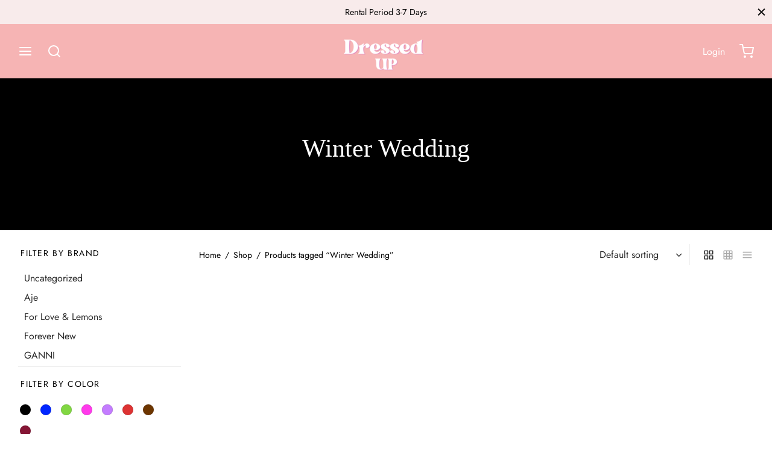

--- FILE ---
content_type: text/html; charset=UTF-8
request_url: https://dressedup.ie/product-tag/winter-wedding/
body_size: 53444
content:
<!doctype html><html lang="en-US"><head><script data-no-optimize="1">var litespeed_docref=sessionStorage.getItem("litespeed_docref");litespeed_docref&&(Object.defineProperty(document,"referrer",{get:function(){return litespeed_docref}}),sessionStorage.removeItem("litespeed_docref"));</script> <meta charset="UTF-8" /><meta name="viewport" content="width=device-width, initial-scale=1, minimum-scale=1"><link rel="profile" href="http://gmpg.org/xfn/11"><link rel="pingback" href="https://dressedup.ie/xmlrpc.php"> <script type="litespeed/javascript">document.documentElement.className=document.documentElement.className+' yes-js js_active js'</script> <title>Winter Wedding - Dressed Up</title><meta name='robots' content='max-image-preview:large' /><link rel='dns-prefetch' href='//static.klaviyo.com' /><link rel='dns-prefetch' href='//www.googletagmanager.com' /><link rel="alternate" type="application/rss+xml" title="Dressed Up &raquo; Feed" href="https://dressedup.ie/feed/" /><link rel="alternate" type="application/rss+xml" title="Dressed Up &raquo; Comments Feed" href="https://dressedup.ie/comments/feed/" /><link rel="alternate" type="application/rss+xml" title="Dressed Up &raquo; Winter Wedding Tag Feed" href="https://dressedup.ie/product-tag/winter-wedding/feed/" /><style id='wp-img-auto-sizes-contain-inline-css'>img:is([sizes=auto i],[sizes^="auto," i]){contain-intrinsic-size:3000px 1500px}
/*# sourceURL=wp-img-auto-sizes-contain-inline-css */</style><style id="litespeed-ccss">ul{box-sizing:border-box}:root{--wp-block-synced-color:#7a00df;--wp-block-synced-color--rgb:122,0,223;--wp-bound-block-color:var(--wp-block-synced-color);--wp-editor-canvas-background:#ddd;--wp-admin-theme-color:#007cba;--wp-admin-theme-color--rgb:0,124,186;--wp-admin-theme-color-darker-10:#006ba1;--wp-admin-theme-color-darker-10--rgb:0,107,160.5;--wp-admin-theme-color-darker-20:#005a87;--wp-admin-theme-color-darker-20--rgb:0,90,135;--wp-admin-border-width-focus:2px}:root{--wp--preset--font-size--normal:16px;--wp--preset--font-size--huge:42px}.screen-reader-text{border:0;clip-path:inset(50%);height:1px;margin:-1px;overflow:hidden;padding:0;position:absolute;width:1px;word-wrap:normal!important}:where(figure){margin:0 0 1em}:root{--wp--preset--aspect-ratio--square:1;--wp--preset--aspect-ratio--4-3:4/3;--wp--preset--aspect-ratio--3-4:3/4;--wp--preset--aspect-ratio--3-2:3/2;--wp--preset--aspect-ratio--2-3:2/3;--wp--preset--aspect-ratio--16-9:16/9;--wp--preset--aspect-ratio--9-16:9/16;--wp--preset--color--black:#000000;--wp--preset--color--cyan-bluish-gray:#abb8c3;--wp--preset--color--white:#ffffff;--wp--preset--color--pale-pink:#f78da7;--wp--preset--color--vivid-red:#cf2e2e;--wp--preset--color--luminous-vivid-orange:#ff6900;--wp--preset--color--luminous-vivid-amber:#fcb900;--wp--preset--color--light-green-cyan:#7bdcb5;--wp--preset--color--vivid-green-cyan:#00d084;--wp--preset--color--pale-cyan-blue:#8ed1fc;--wp--preset--color--vivid-cyan-blue:#0693e3;--wp--preset--color--vivid-purple:#9b51e0;--wp--preset--color--gutenberg-white:#ffffff;--wp--preset--color--gutenberg-shade:#f8f8f8;--wp--preset--color--gutenberg-gray:#000000;--wp--preset--color--gutenberg-dark:#282828;--wp--preset--color--gutenberg-accent:#e8b4b8;--wp--preset--gradient--vivid-cyan-blue-to-vivid-purple:linear-gradient(135deg,rgb(6,147,227) 0%,rgb(155,81,224) 100%);--wp--preset--gradient--light-green-cyan-to-vivid-green-cyan:linear-gradient(135deg,rgb(122,220,180) 0%,rgb(0,208,130) 100%);--wp--preset--gradient--luminous-vivid-amber-to-luminous-vivid-orange:linear-gradient(135deg,rgb(252,185,0) 0%,rgb(255,105,0) 100%);--wp--preset--gradient--luminous-vivid-orange-to-vivid-red:linear-gradient(135deg,rgb(255,105,0) 0%,rgb(207,46,46) 100%);--wp--preset--gradient--very-light-gray-to-cyan-bluish-gray:linear-gradient(135deg,rgb(238,238,238) 0%,rgb(169,184,195) 100%);--wp--preset--gradient--cool-to-warm-spectrum:linear-gradient(135deg,rgb(74,234,220) 0%,rgb(151,120,209) 20%,rgb(207,42,186) 40%,rgb(238,44,130) 60%,rgb(251,105,98) 80%,rgb(254,248,76) 100%);--wp--preset--gradient--blush-light-purple:linear-gradient(135deg,rgb(255,206,236) 0%,rgb(152,150,240) 100%);--wp--preset--gradient--blush-bordeaux:linear-gradient(135deg,rgb(254,205,165) 0%,rgb(254,45,45) 50%,rgb(107,0,62) 100%);--wp--preset--gradient--luminous-dusk:linear-gradient(135deg,rgb(255,203,112) 0%,rgb(199,81,192) 50%,rgb(65,88,208) 100%);--wp--preset--gradient--pale-ocean:linear-gradient(135deg,rgb(255,245,203) 0%,rgb(182,227,212) 50%,rgb(51,167,181) 100%);--wp--preset--gradient--electric-grass:linear-gradient(135deg,rgb(202,248,128) 0%,rgb(113,206,126) 100%);--wp--preset--gradient--midnight:linear-gradient(135deg,rgb(2,3,129) 0%,rgb(40,116,252) 100%);--wp--preset--font-size--small:13px;--wp--preset--font-size--medium:20px;--wp--preset--font-size--large:36px;--wp--preset--font-size--x-large:42px;--wp--preset--spacing--20:0.44rem;--wp--preset--spacing--30:0.67rem;--wp--preset--spacing--40:1rem;--wp--preset--spacing--50:1.5rem;--wp--preset--spacing--60:2.25rem;--wp--preset--spacing--70:3.38rem;--wp--preset--spacing--80:5.06rem;--wp--preset--shadow--natural:6px 6px 9px rgba(0, 0, 0, 0.2);--wp--preset--shadow--deep:12px 12px 50px rgba(0, 0, 0, 0.4);--wp--preset--shadow--sharp:6px 6px 0px rgba(0, 0, 0, 0.2);--wp--preset--shadow--outlined:6px 6px 0px -3px rgb(255, 255, 255), 6px 6px rgb(0, 0, 0);--wp--preset--shadow--crisp:6px 6px 0px rgb(0, 0, 0)}#cookie-law-info-bar{font-size:15px;margin:0 auto;padding:12px 10px;position:absolute;text-align:center;box-sizing:border-box;width:100%;z-index:9999;display:none;left:0;font-weight:300;box-shadow:0-1px 10px 0 rgb(172 171 171/.3)}#cookie-law-info-again{font-size:10pt;margin:0;padding:5px 10px;text-align:center;z-index:9999;box-shadow:#161616 2px 2px 5px 2px}#cookie-law-info-bar span{vertical-align:middle}.cli-plugin-button,.cli-plugin-button:visited{display:inline-block;padding:9px 12px;color:#fff;text-decoration:none;position:relative;margin-left:5px;text-decoration:none}.cli-plugin-button,.cli-plugin-button:visited,.medium.cli-plugin-button,.medium.cli-plugin-button:visited{font-size:13px;font-weight:400;line-height:1}.cli-plugin-button{margin-top:5px}.cli-bar-popup{-moz-background-clip:padding;-webkit-background-clip:padding;background-clip:padding-box;-webkit-border-radius:30px;-moz-border-radius:30px;border-radius:30px;padding:20px}.cli-container-fluid{padding-right:15px;padding-left:15px;margin-right:auto;margin-left:auto}.cli-row{display:-ms-flexbox;display:flex;-ms-flex-wrap:wrap;flex-wrap:wrap;margin-right:-15px;margin-left:-15px}.cli-align-items-stretch{-ms-flex-align:stretch!important;align-items:stretch!important}.cli-px-0{padding-left:0;padding-right:0}.cli-btn{font-size:14px;display:inline-block;font-weight:400;text-align:center;white-space:nowrap;vertical-align:middle;border:1px solid #fff0;padding:.5rem 1.25rem;line-height:1;border-radius:.25rem}.cli-modal-backdrop{position:fixed;top:0;right:0;bottom:0;left:0;z-index:1040;background-color:#000;display:none}.cli-modal-backdrop.cli-fade{opacity:0}.cli-modal a{text-decoration:none}.cli-modal .cli-modal-dialog{position:relative;width:auto;margin:.5rem;font-family:-apple-system,BlinkMacSystemFont,"Segoe UI",Roboto,"Helvetica Neue",Arial,sans-serif,"Apple Color Emoji","Segoe UI Emoji","Segoe UI Symbol";font-size:1rem;font-weight:400;line-height:1.5;color:#212529;text-align:left;display:-ms-flexbox;display:flex;-ms-flex-align:center;align-items:center;min-height:calc(100% - (.5rem*2))}@media (min-width:576px){.cli-modal .cli-modal-dialog{max-width:500px;margin:1.75rem auto;min-height:calc(100% - (1.75rem*2))}}@media (min-width:992px){.cli-modal .cli-modal-dialog{max-width:900px}}.cli-modal-content{position:relative;display:-ms-flexbox;display:flex;-ms-flex-direction:column;flex-direction:column;width:100%;background-color:#fff;background-clip:padding-box;border-radius:.3rem;outline:0}.cli-modal .cli-modal-close{position:absolute;right:10px;top:10px;z-index:1;padding:0;background-color:transparent!important;border:0;-webkit-appearance:none;font-size:1.5rem;font-weight:700;line-height:1;color:#000;text-shadow:0 1px 0#fff}.cli-switch{display:inline-block;position:relative;min-height:1px;padding-left:70px;font-size:14px}.cli-switch input[type="checkbox"]{display:none}.cli-switch .cli-slider{background-color:#e3e1e8;height:24px;width:50px;bottom:0;left:0;position:absolute;right:0;top:0}.cli-switch .cli-slider:before{background-color:#fff;bottom:2px;content:"";height:20px;left:2px;position:absolute;width:20px}.cli-switch .cli-slider{border-radius:34px}.cli-switch .cli-slider:before{border-radius:50%}.cli-tab-content{background:#fff}.cli-tab-content{width:100%;padding:30px}@media (max-width:767px){.cli-tab-content{padding:30px 10px}}.cli-container-fluid{padding-right:15px;padding-left:15px;margin-right:auto;margin-left:auto}.cli-row{display:-ms-flexbox;display:flex;-ms-flex-wrap:wrap;flex-wrap:wrap;margin-right:-15px;margin-left:-15px}.cli-align-items-stretch{-ms-flex-align:stretch!important;align-items:stretch!important}.cli-px-0{padding-left:0;padding-right:0}.cli-btn{font-size:14px;display:inline-block;font-weight:400;text-align:center;white-space:nowrap;vertical-align:middle;border:1px solid #fff0;padding:.5rem 1.25rem;line-height:1;border-radius:.25rem}.cli-modal-backdrop{position:fixed;top:0;right:0;bottom:0;left:0;z-index:1040;background-color:#000;-webkit-transform:scale(0);transform:scale(0)}.cli-modal-backdrop.cli-fade{opacity:0}.cli-modal{position:fixed;top:0;right:0;bottom:0;left:0;z-index:99999;transform:scale(0);overflow:hidden;outline:0;display:none}.cli-modal a{text-decoration:none}.cli-modal .cli-modal-dialog{position:relative;width:auto;margin:.5rem;font-family:inherit;font-size:1rem;font-weight:400;line-height:1.5;color:#212529;text-align:left;display:-ms-flexbox;display:flex;-ms-flex-align:center;align-items:center;min-height:calc(100% - (.5rem*2))}@media (min-width:576px){.cli-modal .cli-modal-dialog{max-width:500px;margin:1.75rem auto;min-height:calc(100% - (1.75rem*2))}}.cli-modal-content{position:relative;display:-ms-flexbox;display:flex;-ms-flex-direction:column;flex-direction:column;width:100%;background-color:#fff;background-clip:padding-box;border-radius:.2rem;box-sizing:border-box;outline:0}.cli-switch{display:inline-block;position:relative;min-height:1px;padding-left:38px;font-size:14px}.cli-switch input[type="checkbox"]{display:none}.cli-switch .cli-slider{background-color:#e3e1e8;height:20px;width:38px;bottom:0;left:0;position:absolute;right:0;top:0}.cli-switch .cli-slider:before{background-color:#fff;bottom:2px;content:"";height:15px;left:3px;position:absolute;width:15px}.cli-switch .cli-slider{border-radius:34px;font-size:0}.cli-switch .cli-slider:before{border-radius:50%}.cli-tab-content{background:#fff}.cli-tab-content{width:100%;padding:5px 30px 5px 5px;box-sizing:border-box}@media (max-width:767px){.cli-tab-content{padding:30px 10px}}.cli-tab-footer .cli-btn{background-color:#00acad;padding:10px 15px;text-decoration:none}.cli-tab-footer .wt-cli-privacy-accept-btn{background-color:#61a229;color:#fff;border-radius:0}.cli-tab-footer{width:100%;text-align:right;padding:20px 0}.cli-col-12{width:100%}.cli-tab-header{display:flex;justify-content:space-between}.cli-tab-header a:before{width:10px;height:2px;left:0;top:calc(50% - 1px)}.cli-tab-header a:after{width:2px;height:10px;left:4px;top:calc(50% - 5px);-webkit-transform:none;transform:none}.cli-tab-header a:before{width:7px;height:7px;border-right:1px solid #4a6e78;border-bottom:1px solid #4a6e78;content:" ";transform:rotate(-45deg);margin-right:10px}.cli-tab-header a.cli-nav-link{position:relative;display:flex;align-items:center;font-size:14px;color:#000;text-transform:capitalize}.cli-tab-header{border-radius:5px;padding:12px 15px;background-color:#f2f2f2}.cli-modal .cli-modal-close{position:absolute;right:0;top:0;z-index:1;-webkit-appearance:none;width:40px;height:40px;padding:0;border-radius:50%;padding:10px;background:#fff0;border:none;min-width:40px}.cli-tab-container h4{font-family:inherit;font-size:16px;margin-bottom:15px;margin:10px 0}#cliSettingsPopup .cli-tab-section-container{padding-top:12px}.cli-privacy-content-text{font-size:14px;line-height:1.4;margin-top:0;padding:0;color:#000}.cli-tab-content{display:none}.cli-tab-section .cli-tab-content{padding:10px 20px 5px 20px}.cli-tab-section{margin-top:5px}@media (min-width:992px){.cli-modal .cli-modal-dialog{max-width:645px}}.cli-switch .cli-slider:after{content:attr(data-cli-disable);position:absolute;right:50px;color:#000;font-size:12px;text-align:right;min-width:80px}.cli-privacy-overview:not(.cli-collapsed) .cli-privacy-content{max-height:60px;overflow:hidden}a.cli-privacy-readmore{font-size:12px;margin-top:12px;display:inline-block;padding-bottom:0;color:#000;text-decoration:underline}.cli-modal-footer{position:relative}a.cli-privacy-readmore:before{content:attr(data-readmore-text)}.cli-modal-close svg{fill:#000}span.cli-necessary-caption{color:#000;font-size:12px}.cli-tab-container .cli-row{max-height:500px;overflow-y:auto}.cli-tab-section .cookielawinfo-row-cat-table td,.cli-tab-section .cookielawinfo-row-cat-table th{font-size:12px}.wt-cli-sr-only{display:none;font-size:16px}.cli-bar-container{float:none;margin:0 auto;display:-webkit-box;display:-moz-box;display:-ms-flexbox;display:-webkit-flex;display:flex;justify-content:space-between;-webkit-box-align:center;-moz-box-align:center;-ms-flex-align:center;-webkit-align-items:center;align-items:center}.cli-bar-btn_container{margin-left:20px;display:-webkit-box;display:-moz-box;display:-ms-flexbox;display:-webkit-flex;display:flex;-webkit-box-align:center;-moz-box-align:center;-ms-flex-align:center;-webkit-align-items:center;align-items:center;flex-wrap:nowrap}.cli-bar-btn_container a{white-space:nowrap}.cli-style-v2{font-size:11pt;line-height:18px;font-weight:400}.cli-style-v2 .cli-bar-message{width:70%;text-align:left}.cli-style-v2 .cli-bar-btn_container .cli_action_button,.cli-style-v2 .cli-bar-btn_container .cli_settings_button{margin-left:5px}.cli-style-v2 .cli-bar-btn_container .cli-plugin-button{margin-top:5px;margin-bottom:5px}.wt-cli-necessary-checkbox{display:none!important}@media (max-width:985px){.cli-style-v2 .cli-bar-message{width:100%}.cli-style-v2.cli-bar-container{justify-content:left;flex-wrap:wrap}.cli-style-v2 .cli-bar-btn_container{margin-left:0;margin-top:10px}}.wt-cli-privacy-overview-actions{padding-bottom:0}@media only screen and (max-width:479px) and (min-width:320px){.cli-style-v2 .cli-bar-btn_container{flex-wrap:wrap}}.wt-cli-cookie-description{font-size:14px;line-height:1.4;margin-top:0;padding:0;color:#000}.wcrp-rental-products-availability-checker-status-ajax-placeholder{display:none!important}.woocommerce form .form-row .required{visibility:visible}.woo-variation-swatches .woo-variation-raw-select,.woo-variation-swatches .woo-variation-raw-select:after,.woo-variation-swatches .woo-variation-raw-select:before{display:none!important}:root{--wvs-tick:url("data:image/svg+xml;utf8,%3Csvg filter='drop-shadow(0px 0px 2px rgb(0 0 0 / .8))' xmlns='http://www.w3.org/2000/svg' viewBox='0 0 30 30'%3E%3Cpath fill='none' stroke='%23ffffff' stroke-linecap='round' stroke-linejoin='round' stroke-width='4' d='M4 16L11 23 27 7'/%3E%3C/svg%3E");--wvs-cross:url("data:image/svg+xml;utf8,%3Csvg filter='drop-shadow(0px 0px 5px rgb(255 255 255 / .6))' xmlns='http://www.w3.org/2000/svg' width='72px' height='72px' viewBox='0 0 24 24'%3E%3Cpath fill='none' stroke='%23ff0000' stroke-linecap='round' stroke-width='0.6' d='M5 5L19 19M19 5L5 19'/%3E%3C/svg%3E");--wvs-single-product-item-width:30px;--wvs-single-product-item-height:30px;--wvs-single-product-item-font-size:16px}:root{--woocommerce:#720eec;--wc-green:#7ad03a;--wc-red:#a00;--wc-orange:#ffba00;--wc-blue:#2ea2cc;--wc-primary:#720eec;--wc-primary-text:#fcfbfe;--wc-secondary:#e9e6ed;--wc-secondary-text:#515151;--wc-highlight:#958e09;--wc-highligh-text:white;--wc-content-bg:#fff;--wc-subtext:#767676;--wc-form-border-color:rgba(32, 7, 7, 0.8);--wc-form-border-radius:4px;--wc-form-border-width:1px}.yith-wcwl-add-to-wishlist .yith-wcwl-add-button{display:flex;flex-direction:column;align-items:center}.yith-wcwl-add-to-wishlist{margin-top:10px}.yith-wcwl-add-button a.add_to_wishlist{margin:0;box-shadow:none;text-shadow:none}:root{--rounded-corners-radius:16px;--add-to-cart-rounded-corners-radius:16px;--color-headers-background:#F4F4F4;--feedback-duration:3s}:root{--rounded-corners-radius:16px;--add-to-cart-rounded-corners-radius:16px;--color-headers-background:#F4F4F4;--feedback-duration:3s}*,::after,::before{box-sizing:border-box}html{font-family:sans-serif;line-height:1.15;-webkit-text-size-adjust:100%}aside,figure,header,nav{display:block}body{margin:0;font-family:-apple-system,BlinkMacSystemFont,"Segoe UI",Roboto,"Helvetica Neue",Arial,"Noto Sans",sans-serif,"Apple Color Emoji","Segoe UI Emoji","Segoe UI Symbol","Noto Color Emoji";font-size:1rem;font-weight:400;line-height:1.5;color:#212529;text-align:left;background-color:#fff}h1,h2,h4{margin-top:0;margin-bottom:.5em}p{margin-top:0;margin-bottom:1rem}ul{margin-top:0;margin-bottom:1rem}ul ul{margin-bottom:0}b{font-weight:bolder}a{color:#151515;text-decoration:none;background-color:#fff0}a:not([href]):not([tabindex]){color:inherit;text-decoration:none}figure{margin:0 0 1rem}img{vertical-align:middle;border-style:none}svg{overflow:hidden;vertical-align:middle}table{border-collapse:collapse}th{text-align:inherit}label{display:inline-block;margin-bottom:.5rem}button{border-radius:0}button,input,select{margin:0;font-family:inherit;font-size:inherit;line-height:inherit}button,input{overflow:visible}button,select{text-transform:none}select{word-wrap:normal}[type=button],[type=submit],button{-webkit-appearance:button}[type=button]::-moz-focus-inner,[type=submit]::-moz-focus-inner,button::-moz-focus-inner{padding:0;border-style:none}input[type=checkbox]{box-sizing:border-box;padding:0}fieldset{min-width:0;padding:0;margin:0;border:0}[type=search]{outline-offset:-2px;-webkit-appearance:none}[type=search]::-webkit-search-decoration{-webkit-appearance:none}::-webkit-file-upload-button{font:inherit;-webkit-appearance:button}html{box-sizing:border-box;-ms-overflow-style:scrollbar}*,::before,::after{box-sizing:inherit}.container{width:100%;padding-right:15px;padding-left:15px;margin-right:auto;margin-left:auto}@media (min-width:576px){.container{max-width:540px}}@media (min-width:768px){.container{max-width:720px}}@media (min-width:992px){.container{max-width:960px}}@media (min-width:1200px){.container{max-width:1140px}}@media (min-width:1490px){.container{max-width:1420px}}.row{display:-webkit-box;display:-ms-flexbox;display:flex;-ms-flex-wrap:wrap;flex-wrap:wrap;margin-right:-15px;margin-left:-15px}.col-6,.col,.col-sm-6,.col-md-4,.col-md-6,.col-lg-3,.col-lg-8,.col-lg-10{position:relative;width:100%;min-height:1px;padding-right:15px;padding-left:15px}.col{-ms-flex-preferred-size:0;flex-basis:0%;-webkit-box-flex:1;-ms-flex-positive:1;flex-grow:1;max-width:100%}.col-6{-webkit-box-flex:0;-ms-flex:0 0 50%;flex:0 0 50%;max-width:50%}@media (min-width:576px){.col-sm-6{-webkit-box-flex:0;-ms-flex:0 0 50%;flex:0 0 50%;max-width:50%}}@media (min-width:768px){.col-md-4{-webkit-box-flex:0;-ms-flex:0 0 33.333333%;flex:0 0 33.333333%;max-width:33.333333%}.col-md-6{-webkit-box-flex:0;-ms-flex:0 0 50%;flex:0 0 50%;max-width:50%}}@media (min-width:992px){.col-lg-3{-webkit-box-flex:0;-ms-flex:0 0 25%;flex:0 0 25%;max-width:25%}.col-lg-8{-webkit-box-flex:0;-ms-flex:0 0 66.666667%;flex:0 0 66.666667%;max-width:66.666667%}.col-lg-10{-webkit-box-flex:0;-ms-flex:0 0 83.333333%;flex:0 0 83.333333%;max-width:83.333333%}}@media (min-width:768px){.justify-content-md-center{-webkit-box-pack:center!important;-ms-flex-pack:center!important;justify-content:center!important}}html{height:100%;font-family:sans-serif;line-height:1.15;-webkit-text-size-adjust:auto}html{color-scheme:light!important}@media (prefers-color-scheme:dark){html{background-color:#fff;color:#000}}body{background:#fff;scroll-behavior:smooth}figure{margin:0}a{color:#282828;outline:0;text-decoration:none;text-decoration-skip:ink}*,*:after,*:before{-webkit-box-sizing:border-box;-moz-box-sizing:border-box;box-sizing:border-box;-webkit-font-smoothing:antialiased;font-smoothing:antialiased;text-rendering:optimizeLegibility}body{-moz-osx-font-smoothing:grayscale;-webkit-font-smoothing:antialiased;font-smoothing:antialiased;-moz-font-smoothing:antialiased;margin:0;font-family:-apple-system,BlinkMacSystemFont,"Segoe UI",Roboto,"Helvetica Neue",Arial,"Noto Sans",sans-serif,"Apple Color Emoji","Segoe UI Emoji","Segoe UI Symbol","Noto Color Emoji";font-size:1rem;font-weight:400;line-height:1.7;color:#212529;text-align:left;background-color:#fff;height:100%}@media screen and (max-width:767px){body{-webkit-text-size-adjust:100%}}h1,h2,h4{margin-top:0;margin-bottom:.5rem}p{margin-top:0;margin-bottom:1rem}ul{margin-top:0;margin-left:0;padding-left:0;margin-bottom:28px}ul{list-style:disc;margin-bottom:0}ul ul{list-style:circle}ul ul{margin-bottom:0}b{font-weight:bolder}a{color:#282828;text-decoration:none;background-color:#fff0}a:not([href]){color:inherit;text-decoration:none}figure{margin:0 0 1rem}img{vertical-align:middle;border-style:none}svg{overflow:hidden;vertical-align:middle}table{border-collapse:collapse}th{text-align:inherit}label{display:inline-block;margin-bottom:.5rem}button{border-radius:0}input,button,select{margin:0;font-family:inherit;font-size:inherit;line-height:inherit}button,input{overflow:visible}button,select{text-transform:none}button,[type="button"],[type="submit"]{-webkit-appearance:button}button::-moz-focus-inner,[type="button"]::-moz-focus-inner,[type="submit"]::-moz-focus-inner{padding:0;border-style:none}input[type="checkbox"]{box-sizing:border-box;padding:0}fieldset{min-width:0;padding:0;margin:0;border:0}[type="search"]{outline-offset:-2px;-webkit-appearance:none}[type="search"]::-webkit-search-decoration{-webkit-appearance:none}::-webkit-file-upload-button{font:inherit;-webkit-appearance:button}h1,h2,h4{margin-bottom:.5rem;font-weight:400;line-height:1.2}h1{font-size:2.5rem}h2{font-size:2rem}h4{font-size:1.5rem}img{border:0;max-width:100%;height:auto;-ms-interpolation-mode:bicubic;display:inline-block;vertical-align:middle}.searchform fieldset{margin:0;padding:0}.goya-lazyload .lazyload{opacity:0}.et-loader:after{display:block;content:" ";position:absolute;top:50%;right:50%;left:auto;width:16px;height:16px;margin:-8px -8px 0 0;background-color:#b9a16b;background-image:none;border-radius:100%;-webkit-animation:dotPulse .65s 0s infinite cubic-bezier(.21,.53,.56,.8);animation:dotPulse .65s 0s infinite cubic-bezier(.21,.53,.56,.8)}@keyframes dotPulse{0%{-webkit-transform:scale(.1);transform:scale(.1);opacity:0}50%{opacity:1}to{-webkit-transform:scale(1.2);transform:scale(1.2);opacity:0}}@-webkit-keyframes dotPulse{0%{-webkit-transform:scale(.1);transform:scale(.1);opacity:0}50%{opacity:1}to{-webkit-transform:scale(1.2);transform:scale(1.2);opacity:0}}@-webkit-keyframes fadeIn{0%{opacity:0}100%{opacity:1}}@keyframes fadeIn{0%{opacity:0}100%{opacity:1}}.animation{will-change:opacity,transform;opacity:0;-moz-animation:none;-webkit-animation:none;animation:none}#wrapper{display:flex;flex-direction:column;position:relative;min-height:100%;width:100%;overflow:clip;scroll-behavior:smooth}#wrapper [role="main"]{flex:1}@media screen and (-ms-high-contrast:active),(-ms-high-contrast:none){#wrapper [role="main"]{flex:none}}.click-capture{position:absolute;z-index:603;top:0;right:0;width:0;height:0;background:rgb(192 192 192/.6);opacity:0}.clearfix:before,.clearfix:after{content:" ";display:table}.clearfix:after{clear:both}.clearfix{*zoom:1}ul.row{padding-left:0}@media only screen and (max-width:575px){.container{padding-right:20px;padding-left:20px}}.et-fixed{will-change:top;-moz-backface-visibility:hidden;-webkit-backface-visibility:hidden;backface-visibility:hidden}@media only screen and (max-width:991px){.et-fixed{position:static!important}}.page-wrapper-inner{position:relative;-webkit-flex:1 0 auto;-moz-flex:1 0 auto;-ms-flex:1 0 auto;flex:1 0 auto;min-height:600px;height:auto}p:last-child{margin-bottom:0}h1,h2,h4,p,figure{margin-bottom:28px}.hero-title .page-title{margin-bottom:0}.hero-light-title .hero-header .hero-title{color:rgb(255 255 255/.7)}.hero-light-title .hero-header .hero-title h1{color:#fff}.screen-reader-text{border:0;clip:rect(1px,1px,1px,1px);clip-path:inset(50%);height:1px;margin:-1px;overflow:hidden;padding:0;position:absolute!important;width:1px}.searchform{margin:0}.searchform fieldset{position:relative;border:0;z-index:1}.searchform fieldset input{margin-bottom:0}.search-button-group{position:relative;max-width:768px;display:flex;align-items:center}.search-button-group .search-field{width:100%;position:relative;border:0}.searchform .search-button-group button{border:0;background:#fff0;color:inherit}form{margin:0}form fieldset{padding:0;margin:0;border:0}input[type="text"],input[type="password"],input[type="search"],input.input-text,select{font-family:inherit;font-size:1em;line-height:1.6;outline:0;padding:.75rem;height:calc(2.15em + .975rem + 4px);color:#282828;background-color:#fff;background-clip:padding-box;border:2px solid #ddd;-webkit-box-shadow:none;-moz-box-shadow:none;box-shadow:none;-webkit-appearance:none}input[type="search"]::-webkit-search-cancel-button{-webkit-appearance:none}input:-webkit-autofill{-webkit-box-shadow:none}select{-moz-appearance:none;-webkit-appearance:none;background-color:#fff;background-image:url(/wp-content/themes/goya/assets/img/svg/chevron-down.svg);background-position:calc(100% - 12px) 48%;background-repeat:no-repeat;background-size:14px 14px;position:relative;padding-right:26px}select:-moz-focusring{color:#fff0;text-shadow:0 0 0#181818}option:not(:checked){color:#484848}input:-webkit-autofill{-webkit-box-shadow:0 0 0 1000px #fff inset}input[type=checkbox]{clear:none;margin:-.25rem .25rem 0 0;outline:0;padding:0!important;text-align:center;vertical-align:middle;-webkit-appearance:none;-moz-appearance:none;appearance:none;-webkit-font-smoothing:inherit;display:inline-flex;align-items:center;justify-content:center;min-width:16px;width:16px;height:16px;background-color:#fff0;border:2px solid #aaa;margin-right:8px;position:relative}input[type=checkbox]:checked{background:#282828;border-color:#282828!important}input[type=checkbox]:checked:before{float:left;display:inline-block;vertical-align:middle;width:1rem;speak:none;-webkit-font-smoothing:antialiased;-moz-osx-font-smoothing:grayscale}input[type=checkbox]:checked:before{content:"";display:block;height:9px;width:5px;border:1px solid #fff;border-width:0 1px 1px 0;transform:rotate(45deg);position:absolute;top:0;left:4px}.button,button[type=submit]{display:inline-block;line-height:1.6;font-size:inherit;color:#fff;padding:.75rem 1.75rem;border:2px solid #fff0;text-align:center;opacity:1;background:#282828;will-change:transform}.button.btn-sm{padding:.575rem 1.25rem;font-size:.875em}.button.outlined{border:2px solid currentColor}.button.outlined{color:#282828;opacity:1;background:none}.form-row,.form-group,.form-actions,.form-actions:last-child{margin-bottom:20px}.form-row-wide{clear:both}.woocommerce-form__label,.form-row label{display:inline-block;line-height:1.4;margin-bottom:0}.woocommerce-form__label-for-checkbox{display:block;padding:10px;line-height:1.6}.form-row label .required{text-decoration:none;border-bottom:0 none;opacity:1}.form-row .input-text{display:block;width:100%}.floating-labels .form-row>label:not(.woocommerce-form__label-for-checkbox):not(.checkbox){display:none}.et-global-campaign{background-color:#e97a7e;color:#fff;text-align:center;position:relative;display:flex;align-items:center;font-size:.9em;width:100%;z-index:602;min-height:40px;padding:5px 0}.et-global-campaign{margin:0}.et-global-campaign .et-close{position:absolute;top:50%;margin-top:-8px;width:15px;height:15px;right:10px;color:#fff;background:#fff0;border:0;padding:0;z-index:1}.et-global-campaign .et-close:before,.et-global-campaign .et-close:after{background-color:#fff}.campaign-inner .et-campaign{position:relative;width:100%}.social-icons li{display:inline;padding-left:10px}.social-icons li:first-child{padding-left:0}.social-icons li a{font-size:18px;padding:.45em;vertical-align:middle}@media only screen and (max-width:767px){.social-icons li a{font-size:22px}}.site-header{position:absolute;top:0;left:0;width:100%;height:90px;z-index:602;color:#282828}.header-sticky .site-header{position:fixed}.has-campaign-bar .site-header{position:absolute}.header-spacer{height:90px}.site-header .logo-holder{height:100%}.site-header .logolink{display:inline-grid;flex-direction:column;position:relative;align-items:center;justify-content:start;height:100%}.site-header .logolink .logoimg,.site-header .logolink img{display:block;max-width:none;width:auto}.site-header .logolink .logoimg.bg--dark,.site-header .logolink .logoimg.bg--alt{opacity:0;display:none}.site-header a{text-decoration:none}.site-header a.icon{display:inline-flex;align-items:center}.quick_search .text,.quick_wishlist .text,.quick_cart .text,.et-menu-account-btn.account-text svg{display:none}.header-full-width:not(.checkout-distraction-free) .site-header .container{max-width:none}@media (min-width:576px){.header-full-width:not(.checkout-distraction-free) .site-header .container{padding-left:30px;padding-right:30px}}@media (min-width:1490px){.header-full-width:not(.checkout-distraction-free) .site-header .container{padding-right:40px;padding-left:40px}}.site-header{display:flex;flex-direction:column}.site-header .header-main{flex-grow:1;align-items:center;justify-content:center;display:flex;flex-direction:column;height:100%}.site-header .container,.site-header .header-items{height:100%}.site-header .header-contents{display:-webkit-box;display:-webkit-flex;display:-ms-flexbox;display:flex;-webkit-box-align:center;-webkit-align-items:center;-ms-flex-align:center;align-items:center;height:100%;position:relative}.header-items{display:-webkit-box;display:-webkit-flex;display:-ms-flexbox;display:flex;-webkit-box-align:center;-webkit-align-items:center;-ms-flex-align:center;align-items:center;height:100%}.header-left-items{-webkit-box-flex:1;-webkit-flex:1;-ms-flex:1;flex:1;text-align:left;-webkit-box-pack:start;-webkit-justify-content:flex-start;-ms-flex-pack:start;justify-content:flex-start}.header-center-items{text-align:center;-webkit-box-pack:center;-webkit-justify-content:center;-ms-flex-pack:center;justify-content:center}.header-right-items{-webkit-box-flex:1;-webkit-flex:1;-ms-flex:1;flex:1;text-align:right;-webkit-box-pack:end;-webkit-justify-content:flex-end;-ms-flex-pack:end;justify-content:flex-end}.header-left-items>*{margin-right:24px}.header-left-items>*:last-child{margin-right:0}.header-center-items>*{margin:0 17px}.logo-center .header-center-items>*{-webkit-box-flex:1;-webkit-flex:1;-ms-flex:1;flex:1}.logo-center .header-center-items .logo-holder{-webkit-box-flex:initial;-webkit-flex:initial;-ms-flex:initial;flex:initial;text-align:center}.logo-center .header-center-items{flex-grow:1}.header-right-items>*{margin-left:24px}.header-right-items>*:first-child{margin-left:0}.header-mobile{height:100%;display:none}.header-mobile.logo-center .logo-holder{justify-content:center}.header-mobile.logo-center .hamburger-menu,.header-mobile.logo-center .mobile-header-icons{-webkit-box-flex:1;-webkit-flex:1;-ms-flex:1;flex:1}.mobile-header-icons{display:-webkit-box;display:-webkit-flex;display:-ms-flexbox;display:flex;-webkit-box-align:center;-webkit-align-items:center;-ms-flex-align:center;align-items:center;-webkit-box-pack:end;-webkit-justify-content:flex-end;-ms-flex-pack:end;justify-content:flex-end}.mobile-header-icons>*{margin-left:25px}.header-mobile.logo-center .logolink{justify-content:center}.custom_scroll,.shop-widget-scroll .widget:not(.widget-woof) .widgettitle+*,.shop-widget-scroll .wcapf-layered-nav{overflow-x:hidden;overflow-y:auto}.custom_scroll::-webkit-scrollbar,.shop-widget-scroll .widget:not(.widget-woof) .widgettitle+*::-webkit-scrollbar,.shop-widget-scroll .wcapf-layered-nav::-webkit-scrollbar{width:6px}::-webkit-scrollbar-track{box-shadow:inset 0 0 6px rgb(0 0 0/.03);border-radius:5px}::-webkit-scrollbar-thumb{border-radius:5px;background:rgb(0 0 0/.2)}::-webkit-scrollbar-thumb:hover{background:rgb(0 0 0/.5)}::-webkit-scrollbar-thumb:window-inactive{background:rgb(0 0 0/.1)}.side-panel{display:flex;flex-direction:column;position:fixed;top:0;height:100%;width:100%;z-index:600;padding:0;background:#fff;right:0;will-change:transform;opacity:0}.side-panel header{background:#f8f8f8;background:rgb(0 0 0/.02);color:#282828;padding:0 50px;height:70px;display:flex;justify-content:space-between;align-items:center}.side-panel header .container{padding:0}.side-panel .panel-header-inner{display:flex;justify-content:space-between;align-items:center;flex-shrink:0;height:70px;padding:0}.side-panel .side-panel-title{margin:0;display:inline-flex}.side-panel .et-close{border-radius:50%;background:rgb(255 255 255/.7);border:9px solid #fff0;color:#777;width:36px;height:36px;padding:0;display:inline-flex;justify-content:center;align-items:center;position:relative}.side-panel .et-close:before,.side-panel .et-close:after{background-color:#777}.side-panel .side-panel-content{position:relative;padding:35px 50px 50px;flex:1}@media only screen and (max-width:575px){.side-panel .side-panel-content{padding:20px 35px 25px}.side-panel header{padding:0 35px}}@media only screen and (min-width:576px){.side-panel{width:400px}#side-cart{width:460px}}.menu-toggle,.menu-toggle .bars,.hamburger-menu{display:inline-flex;align-items:center}.menu-toggle{padding:6px 0;background:transparent!important;border:0;outline:none}.menu-toggle .name{margin-left:10px;display:none}.side-menu{width:100%;max-width:460px;z-index:604;right:auto;left:0;-moz-transform:translateX(-100%);-ms-transform:translateX(-100%);-webkit-transform:translateX(-100%);transform:translateX(-100%);overflow:hidden}.side-menu.side-panel header{justify-content:center;background:#fff0}.side-menu.no-bar:not(.dark) .et-close{background:rgb(0 0 0/.05)}.side-menu.no-bar .side-panel-content{padding-top:0}.side-menu .container{padding:0;min-height:100%;display:flex;flex-direction:column}.side-menu .bottom-extras{margin-top:auto;width:100%}.mobile-menu{list-style:none;margin:0 0 20px;padding:0}.mobile-menu li{margin:0;position:relative;list-style:none}.mobile-menu li .et-menu-toggle{display:none}.mobile-menu li.menu-item-has-children>.et-menu-toggle{display:flex;justify-content:center;align-items:center;position:absolute;width:36px;height:36px;border-radius:50px;text-align:center;right:0;top:5px}.mobile-menu li.menu-item-has-children>.et-menu-toggle:after{content:"";font-family:"et-icon"}.mobile-menu li a{position:relative;display:block;padding:.7em 0;text-decoration:none;color:#444}.mobile-menu li.menu-item-has-children{position:relative}.mobile-menu .sub-menu{display:none;list-style:none;margin:0;padding:0 0 13px 13px;animation:0.85s fadeIn}.mobile-menu .sub-menu ul{padding:4px 0 14px 13px}.mobile-menu.menu-sliding>.menu-item-has-children>.et-menu-toggle:after{content:""}.menu-sliding>li{font-size:1.1em;text-transform:uppercase;overflow:hidden}.side-menu .account-menu .et-menu-account-btn,.side-menu .bottom-extras .quick_wishlist,.side-menu .bottom-extras .quick_cart,.side-menu .bottom-extras .social-icons{display:flex;align-items:center;padding:.7em 0}.side-menu .bottom-extras .social-icons{flex-wrap:wrap}.side-menu .bottom-extras,.side-menu .bottom-extras .menu-divider{border-top:1px solid #ddd;border-top-color:rgb(0 0 0/.1);padding-top:10px}.side-menu .bottom-extras .menu-divider{padding:0;margin:10px 0}.side-menu .bottom-extras .quick_wishlist .text,.side-menu .bottom-extras .quick_cart .text,.side-menu .bottom-extras .account-menu .text{display:inline;flex-grow:1;margin-right:auto}.side-menu .bottom-extras .quick_wishlist svg,.side-menu .bottom-extras .quick_cart svg,.side-menu .bottom-extras .account-menu svg{height:20px;width:20px;order:5}.side-menu .bottom-extras .minicart-counter,.side-menu .bottom-extras .et-wishlist-counter{margin-right:4px}@media only screen and (min-width:992px){.side-mobile-menu .mobile-search,.side-mobile-menu .bottom-extras .quick_cart,.side-mobile-menu .bottom-extras .quick_wishlist,.side-mobile-menu .bottom-extras .quick_wishlist+.menu-divider{display:none}}.search-panel{-moz-transform:translateX(100%);-ms-transform:translateX(100%);-webkit-transform:translateX(100%);transform:translateX(100%)}.search-panel.side-panel{width:100%;height:auto;padding-bottom:0}.search-panel{-moz-transform:translateY(-100%);-ms-transform:translateY(-100%);-webkit-transform:translateY(-100%);transform:translateY(-100%)}.search-panel header,.search-panel header .panel-header-inner{background:#fff0;height:auto;border:0;padding:0;justify-content:flex-end}.search-panel header .panel-header-inner{padding:20px 0;font-size:1.1em}.search-panel .et-close{background:rgb(0 0 0/.05)}.search-panel .side-panel-content{padding:0 15px 25px 15px}.search-panel .search-button-group{position:relative;max-width:768px;margin:0 auto 30px;display:flex;align-items:center;border-bottom:2px solid currentColor}.goya-search .search-button-group select{border:0;background-color:#fff0;width:200px;max-width:50%;padding-right:32px;background-position:calc(100% - 10px) 48%}.goya-search .search-field{width:100%;margin:0;display:block;border:0;border-radius:0;background:#fff0;height:auto;box-sizing:border-box;padding:15px 0;position:relative}.goya-search .woocommerce-product-search .search-field{margin-left:30px}.goya-search .woocommerce-product-search [type="submit"]{display:none}.goya-search [type="submit"] svg{vertical-align:middle}.search-button-group .search-clear,.search-button-group .search-icon{position:absolute;left:0;margin:0;width:20px;height:20px;opacity:0}.search-button-group .search-icon{opacity:.5;display:flex;align-items:center}.search-button-group .search-clear:before,.search-button-group .search-clear:after{height:2px}.search-panel .side-panel-title{display:none}.side-panel-mobile .search-button-group .search-icon{width:16px;height:16px}.side-panel-mobile .search-panel .search-field{font-weight:400}.side-panel-mobile .search-panel .wc-category-select{display:none}@media (min-width:768px){.search-panel .side-panel-content{padding:35px 15px 50px 15px}}@media only screen and (min-width:992px){.search-panel .search-field{font-size:2em}}.side-menu .search-panel.mobile-search{transform:none;position:relative;top:auto;opacity:1;background-color:#fff0}.minicart-counter.et-count-zero{background:#fff0;background:#fff0;margin-left:0;font-size:12px}@media only screen and (max-width:767px){.site-header .logolink.alt-logo-sticky .logoimg{opacity:0;display:none}.logolink.alt-logo-sticky .logoimg.bg--alt{opacity:1;display:block}}.menu-item-mega-parent>.sub-menu>li>a{text-transform:uppercase;font-size:.9em;letter-spacing:.1em;margin-bottom:5px}.hero-header-container .row{justify-content:center;text-align:center}.hero-header .hero-title{display:flex;justify-content:center;align-items:center;position:relative;overflow:hidden;background-size:cover;background-color:#f8f8f8;background-repeat:no-repeat}.hero-header .hero-title{min-height:35vh;margin-bottom:40px;padding-bottom:40px}.widget{margin-bottom:46px}.widgettitle{font-size:inherit;letter-spacing:.1em;color:inherit;text-transform:uppercase;margin-bottom:20px;position:relative;display:block;margin-top:0}.widget ul{margin:0;padding:0;list-style:none}.widget ul li{display:block;margin:0 0 15px}.widget ul li:last-of-type{margin-bottom:0}.widget.woocommerce{height:auto;border:0}.mfp-hide{display:none!important}button::-moz-focus-inner{padding:0;border:0}.et-close:before,.et-close:after,.remove:before,.remove:after{content:"";position:absolute;height:2px;width:100%;top:50%;left:0;margin-top:-1px;background-color:#282828;transform-origin:50% 50%;opacity:1}.et-close:before,.remove:before{-webkit-transform:rotate(45deg);-moz-transform:rotate(45deg);-ms-transform:rotate(45deg);-o-transform:rotate(45deg);transform:rotate(45deg)}.et-close:after,.remove:after{-webkit-transform:rotate(-45deg);-moz-transform:rotate(-45deg);-ms-transform:rotate(-45deg);-o-transform:rotate(-45deg);transform:rotate(-45deg)}.slick>div{display:none}.slick>div:first-child{display:block}.slick{position:relative;overflow:hidden}.slick:after{z-index:99}.page-title,.et-shop-title,.woocommerce-products-header h1{font-size:2.2rem}@media only screen and (min-width:768px){.page-title,.et-shop-title,.woocommerce-products-header h1{font-size:2.3rem}}@media only screen and (min-width:1200px){.page-title,.woocommerce-products-header h1{font-size:2.6rem}}@media only screen and (min-width:1490px){.page-title,.woocommerce-products-header h1{font-size:3rem}}.et-login-wrapper a{position:relative;display:inline-block;padding:.3em 0;-webkit-backface-visibility:hidden}.et-login-wrapper a:after{content:"";height:2px;width:0;background-color:currentColor;position:absolute;bottom:0;left:0}.et-main-products a{padding-top:0;padding-bottom:0}.et-main-products a:after{display:none}.et-close,.minicart-counter.et-count-zero{color:#b9a16b}.et-loader:after,.minicart-counter,.et-active-filters-count{background-color:#b9a16b}.et-icon{font-family:"et-icon"!important;speak:never;font-style:normal;font-weight:400;font-variant:normal;text-transform:none;line-height:1;-webkit-font-smoothing:antialiased;-moz-osx-font-smoothing:grayscale}.et-maximize-2:before{content:""}.et-heart:before{content:""}.et-facebook:before{content:""}.et-instagram:before{content:""}.et-shop-title{margin:3vh 0}body.archive.woocommerce .hero-header .hero-title{margin-bottom:0}@media only screen and (max-width:575px){body:not(.post-type-archive-product) .hero-header .hero-title{min-height:25vh}}@media only screen and (max-width:767px){body:not(.post-type-archive-product) .hero-header .hero-title{min-height:25vh}}.woocommerce-breadcrumb,.woocommerce-breadcrumb a{color:#999}.woocommerce-breadcrumb i{font-style:normal;display:inline-flex;margin:0 3px}.remove,a.remove{width:16px;height:16px;color:#fff0;text-indent:-9999px}.price{display:block}.required{opacity:.4;border:0}.woocommerce .shop-full-width .shop-products.container{max-width:none}.shop_bar{margin:20px 0}.shop-products .woocommerce-ordering{display:none}.shop_bar .woocommerce-ordering{margin:0;display:inline-flex;align-items:center}.shop_bar .category_bar,.shop_bar .shop-filters{display:flex;align-items:center;line-height:1}.shop_bar .category_bar{flex-wrap:wrap}.shop_bar .shop-filters{justify-content:flex-end;padding-left:0;padding-right:0}p.woocommerce-result-count{display:block;padding:4px 8px;font-size:13px;background:rgb(0 0 0/.1);border-radius:2px;margin:10px;display:none}.shop_bar .shop-filters .orderby{border:0;color:inherit;background-color:#fff0;background-image:none;width:100%;max-width:160px;height:auto;padding-top:8px;padding-bottom:8px;padding-right:26px;display:block;overflow:hidden;text-overflow:ellipsis}.shop_bar .woocommerce-ordering:not(.select2-styled):after{content:"";font-family:"et-icon";font-weight:400;vertical-align:middle;margin-left:-20px}.filter-trigger{display:inline-flex;align-items:center;background:#fff0;border:0;outline:none;padding:8px 0}.shop_bar .filter-trigger-box{border-right:1px solid #eee;padding-right:10px;margin-right:10px}.filter-trigger span{margin:0 8px 0 0}.filter-trigger svg{width:18px;height:18px}@media (min-width:576px){.woocommerce .shop-full-width .shop-products.container{padding-left:30px;padding-right:30px}.shop_bar .shop-filters .orderby{max-width:160px}}@media (min-width:1490px){.woocommerce .shop-full-width .shop-products.container{padding-right:2.5%;padding-left:2.5%}}.shop-sidebar{list-style:none;padding-left:0}#side-filters .widgettitle{font-size:1em;font-weight:400;letter-spacing:.1rem}#side-filters .et-close{padding:6px 15px;background:#282828;border:0;color:#fff;border-radius:0;width:auto;height:auto;transform:none}#side-filters .et-close:before,#side-filters .et-close:after{content:"";display:none}.filter-trigger .et-active-filters-count{display:none;justify-content:center;align-items:center;height:17px;width:17px;line-height:17px;background:#b9a16b;color:#fff;border-radius:50px;font-size:10px;text-align:center;margin:0 0 0 5px;font-family:Arial,Helvetica,sans-serif}#side-filters{right:auto;left:0;-moz-transform:translateX(-100%);-ms-transform:translateX(-100%);-webkit-transform:translateX(-100%);transform:translateX(-100%)}@media only screen and (min-width:992px){.shop-sidebar-col{max-width:25%}.shop-sidebar-col #side-filters{right:auto;left:auto;top:auto;-moz-transform:none;-ms-transform:none;-webkit-transform:none;transform:none;position:relative;width:auto;z-index:auto;opacity:1;background:#fff0}.shop-sidebar-col #side-filters .side-panel-content{padding-left:0;padding-right:0;padding-top:20px}.shop-sidebar-col #side-filters header,.shop-sidebar-sidebar #et-shop-filters{display:none}.shop-sidebar-col .side-panel.et-fixed{height:auto}}@media only screen and (min-width:1200px){.shop-sidebar-col{max-width:300px}}@media only screen and (max-width:991px){.shop-sidebar-col,.shop-products-col{-webkit-box-flex:0;-ms-flex:0 0 100%;flex:0 0 100%;max-width:100%}#side-filters .widget{width:100%;-ms-flex:0 0 100%;flex:0 0 100%;max-width:100%}.shop-sidebar-col .side-panel.et-fixed{position:fixed!important;top:0!important}}@media only screen and (max-width:767px){.shop_bar .shop-filters{border:1px solid rgb(0 0 0/.1);border-width:1px 0;padding:9px 0;margin-top:20px}.shop_bar .shop-filters.sticky-filters{position:fixed;bottom:0;left:0;right:0;width:100%;margin:0;z-index:590;padding:10px 20px;background:#f8f8f8;box-shadow:-2px 2px 45px -15px rgb(0 0 0/.3);border-bottom:0}.shop_bar .shop-filters{justify-content:center}#side-filters.side-panel{width:100%}#side-filters{bottom:0;-moz-transform:translateY(100%);-ms-transform:translateY(100%);-webkit-transform:translateY(100%);transform:translateY(100%)}}#side-filters .widget{padding-bottom:10px;margin-bottom:10px;border-bottom:1px solid rgb(0 0 0/.08)}#side-filters .widgettitle{margin-bottom:10px;padding:10px 4px;font-size:14px}#side-filters .widget:last-child{border:0}.wcapf-widget-hidden{display:none!important}@media only screen and (max-width:575px){.products:not(.shop_display_list) .product.col-6:nth-child(odd){padding-right:7.5px}}.products .product{display:flex;margin-bottom:30px;flex-direction:column}.products .product .product_thumbnail{position:relative;width:100%;overflow:hidden;margin-bottom:0}.products .product .product_thumbnail img{width:100%}.products .product .product_thumbnail img.lazyload{background-color:rgb(0 0 0/.1)}.products .product .product_thumbnail>a{display:block;overflow:hidden;position:relative}.products .product .caption{padding-top:1em}.et-tooltip .text{background-color:rgb(51 51 51/.9);font-size:12px;line-height:1;-webkit-border-radius:3px;border-radius:3px;position:absolute;top:0;right:130%;visibility:hidden;opacity:0;white-space:nowrap;padding:8px 9px 8px 9px;color:#fff;-webkit-transform:translateZ(0);transform:translateZ(0);box-shadow:0 7px 15px rgb(0 0 0/.3)}.et-tooltip .text:after{position:absolute;top:50%;margin-top:-5px;right:-10px;content:"";width:0;height:0;border-style:solid;border-width:5px;border-color:#fff0 #fff0 #fff0 rgb(51 51 51/.9)}@media screen and (min-width:768px){.products .product .product_thumbnail img{width:100%;-moz-transform:scale(1,1);-ms-transform:scale(1,1);-webkit-transform:scale(1,1);transform:scale(1,1);transform-origin:center center}}.products .product .product_thumbnail.et-image-hover{position:relative}.products .product .product_thumbnail.et-image-hover .product_thumbnail_hover{position:absolute;top:0;left:0;width:100%;height:auto;height:100%;opacity:0;-moz-background-size:cover;-o-background-size:cover;-webkit-background-size:cover;background-size:cover;background-position:center}.products .product .product-title{margin:0 0 5px}.products .product .product-title h2{font-family:inherit;font-size:inherit;font-weight:400;margin:0}.products .product_after_title{position:relative;overflow:hidden}.product .product-excerpt,.products .product .product-title h2:before{display:none}.products .product_after_title>div>.price{line-height:25px}.products.show-rating .product_after_shop_loop_price{display:flex;align-items:center}.products.show-rating .product_after_shop_loop_price .price{margin-right:auto}.products .product .variations{margin:0}.products .product .variations .label{display:none!important}.products .product .variations tr{border:0}.products .product .variations tr td{padding:0;border:0}.products .after_shop_loop_actions{background:#fff0;opacity:1;bottom:auto;box-shadow:none}.products .product-type-variable .single_variation_wrap,.products .variations select{display:none!important}.products .after_shop_loop_actions .button,.products .button{width:auto;text-transform:none;letter-spacing:0;text-align:left;border:0;font-weight:400;background:#fff0;border-radius:0;color:#777;padding:2px 0;font-weight:400}.products .after_shop_loop_actions{display:flex}.products .product-type-variable .after_shop_loop_actions{display:block}.products .type-product.et-listing-style1 .product_after_title .after_shop_loop_actions{position:absolute;top:100%;left:0;width:100%}.products .actions-wrapper a .icon,.products .caption .yith-wcwl-add-to-wishlist a .icon{display:inline-flex}.products .actions-wrapper .icon,.products .caption .icon,.yith-wcwl-add-to-wishlist .icon{color:#777}.et-listing-style1 .product-title{display:flex}.products .et-listing-style1 .product-title h2{margin-right:auto}.et-listing-style1 .yith-wcwl-add-to-wishlist{position:relative;float:right;margin:0;padding-left:10px;line-height:1}.et-listing-style1 .product_thumbnail .et-quickview-btn{opacity:0;position:absolute;bottom:-10px;width:100%;background:rgb(255 255 255/.8);font-size:.9em;text-align:center;padding:10px}.et-listing-style1 .product_thumbnail .et-quickview-btn .text{position:relative;display:inline;visibility:visible;transform:none;background:#fff0;color:inherit;text-transform:none;font-size:inherit;animation:none;right:auto;left:auto;opacity:1;box-shadow:none;padding:0}.et-listing-style1 .product_thumbnail .et-quickview-btn .text:after,.et-listing-style1 .product_thumbnail .et-quickview-btn .et-icon,.et-listing-style1 .caption .et-tooltip .text{display:none}@media only screen and (max-width:767px){.et-listing-style1 .actions-wrapper{display:none}.products .type-product:not(.et-listing-style2):not(.et-listing-style3) .product_after_title .after_shop_loop_actions{display:none}}@media only screen and (max-width:575px){.products.show-rating .product_after_shop_loop_price{flex-direction:column;align-items:start}}.shop-views{display:none}.shop-views.list-1,.shop-views.small-1{display:flex}.shop-views:before{display:block;content:"";border-left:1px solid #eee;margin:0 10px 0 5px}.shop-views button{display:none;padding:8px 2px;margin-left:10px;border:0;background:#fff0;color:#282828;outline:none;opacity:.4}.shop-views button.active{opacity:1}.shop-views button.active:after{width:100%}.shop-views button svg{width:18px;height:18px}.shop-views .small-icon svg{fill:currentColor}.shop-views .grid-icon,.shop-views.list-1 .list-icon,.shop-views.small-1 .small-icon{display:block}@media screen and (max-width:1199px){#shop-display-small{display:none}}.yith-wcwl-add-to-wishlist a{display:block;opacity:1!important}.variations_form_loop .reset_variations{display:inline;margin:10px 0;color:#777;font-size:.9em;line-height:1;border:0;background:#fff0}.variations_form_loop .reset_variations:before{content:"";font-family:"et-icon";margin-right:3px;font-size:14px}.product-type-variable .single_variation_wrap .single_variation{margin:10px 0 0;display:none;display:-webkit-box;display:-ms-flexbox;display:flex;-ms-flex-wrap:wrap;flex-wrap:wrap;align-items:center}.product-type-variable .woocommerce-variation-description{font-size:.8em;-webkit-box-flex:0;-ms-flex:0 0 100%;flex:0 0 100%;max-width:100%;clear:both;margin-top:-1em}#et-quickview{position:relative;display:none;max-width:960px;margin:0 auto;background:#fff;box-shadow:0 40px 60px 0 rgb(0 0 0/.2)}@media (max-width:991px){#et-quickview{max-width:550px}}@media all and (max-width:576px){#et-quickview{height:100%;overflow-y:auto}}#side-cart{-moz-transform:translateX(100%);-ms-transform:translateX(100%);-webkit-transform:translateX(100%);transform:translateX(100%)}.minicart-counter{display:inline-flex;justify-content:center;align-items:center;height:17px;width:17px;line-height:17px;background:#b9a16b;color:#fff;border-radius:50px;font-size:10px;text-align:center;margin-left:4px;font-family:Arial,Helvetica,sans-serif}.minicart-counter.et-count-zero{display:none}.side-panel .side-panel-title .minicart-counter{margin-top:-5px;background:#fff0;color:inherit;font-size:.8em}#side-cart .side-panel-content{position:relative;display:flex;height:100%;max-height:100%;overflow:hidden;padding:35px 25px 50px}#side-cart .widget_shopping_cart_content{flex:1;z-index:10}#side-cart .widget_shopping_cart_content,#side-cart .widget_shopping_cart_content>div{overflow:hidden;height:100%;display:flex;flex-direction:column}#minicart-loader{position:absolute;top:45px;left:60px;z-index:0;display:none}#minicart-loader .et-loader{position:relative;font-size:16px;font-weight:400;padding-left:24px}#minicart-loader .et-loader:after{top:7px;width:12px;height:12px;right:auto;left:0;margin:0}.widget_shopping_cart_content .et-cart-empty{padding:6vh 0}.cart-panel-summary{padding:10px 25px 0}.woocommerce-mini-cart__buttons{margin:0}.woocommerce-mini-cart__buttons .button:not(.checkout){background:#fff0;border:2px solid currentColor}.woocommerce-mini-cart__buttons .button{width:100%;padding:8px 12px}@media only screen and (max-width:575px){.woocommerce-mini-cart__buttons{padding-top:15px}}@media only screen and (min-width:768px){#et-cart-panel-continue{max-width:420px}}.et-cart-empty{text-align:center;padding:9vh 0}.empty-circle{background:rgb(0 0 0/.03);height:80px;width:80px;display:inline-flex;justify-content:center;align-items:center;border-radius:50%}.et-cart-empty svg{height:30px;width:30px}.et-cart-empty p{max-width:300px;margin:18px auto 20px}.woocommerce-form-login{animation:1.2s fadeIn}@media only screen and (max-width:991px){.woocommerce-form-login{margin-left:auto;margin-right:auto}}.et-login-popup-wrap{position:relative;width:auto;max-width:480px;margin:0 auto;padding:40px 10px;overflow:hidden;background:#fff;box-shadow:0 40px 60px 0 rgb(0 0 0/.2)}.et-login-popup-wrap .et-login-wrapper .et-form-container{border:0;padding:0}.et-form-container{display:flex;justify-content:center;align-items:center;padding-bottom:30px}.et-form-container .page-title{margin:0 0 20px;padding:2vh 0;text-align:center;font-size:2.1rem}.et-form-container #et-login-form{padding:0 1px;width:100%;will-change:opacity;max-width:420px;opacity:0;animation:0.48s et-fadeIn}.et-form-container #et-login-form{opacity:1;display:block}.login p{margin-bottom:18px}.form-row .woocommerce-form-login__rememberme{margin:0;padding:0}.et-login-wrapper .form-actions{text-align:center}.login .button{display:block;width:100%;padding:.75rem 1.75rem;line-height:1.6}.login{width:100%}.login .lost_password{float:right}@media all and (min-width:576px){.login-single-column .et-form-container{max-width:460px;margin:0 auto;border:1px solid #ddd;padding:40px;border-radius:3px}.et-login-popup-wrap{padding:40px}}@media only screen and (max-width:575px){.login .lost_password{display:block;float:none}}.shop-widget-scroll .widget:not(.widget-woof)>.widgettitle+*,.shop-widget-scroll .wcapf-layered-nav{position:relative;max-height:150px}.widget.woocommerce li{margin-bottom:5px}.shop-sidebar .widget ul li{padding-left:10px}.widget.wcapf-ajax-term-filter ul li{margin-bottom:5px}.widget.wcapf-ajax-term-filter ul li:before{content:"";display:none}.widget.wcapf-ajax-term-filter ul li a{display:inline-flex;align-items:center;position:relative}.widget .wcapf-layered-nav ul li>a .et-swatch-circle{height:14px;width:14px;border-radius:30px;display:inline-flex;align-items:center;justify-content:center;overflow:hidden;margin-right:.5em}.widget .wcapf-layered-nav ul li>a .et-swatch-circle span{height:14px;width:14px;border-radius:30px;display:flex;align-items:center;justify-content:center;-webkit-box-shadow:inset 0 0 1px 0 rgb(0 0 0/.5);box-shadow:inset 0 0 1px 0 rgb(0 0 0/.5)}.widget .wcapf-layered-nav.et-button-wcapf ul li,.widget .wcapf-layered-nav.et-swatch-wcapf ul li{display:inline-flex;margin:0 10px 5px 0!important;padding:0}.widget .wcapf-layered-nav.et-button-wcapf ul li>a,.widget .wcapf-layered-nav.et-swatch-wcapf ul li>a{padding:0 10px 0 10px;display:inline-block;display:inline-flex;align-items:center;line-height:30px;height:30px;color:#000}.widget .wcapf-layered-nav.et-button-wcapf ul li>a{border-radius:0}.widget .wcapf-layered-nav.et-swatch-wcapf ul li>a{padding:0}.widget .wcapf-layered-nav.et-button-wcapf ul li:not(.chosen)>a:not(.et-color-swatch):not(.et-image-swatch){border:1px solid #ddd}.widget .et-swatch-wcapf ul li>a .et-swatch-circle{height:24px;width:24px;margin-right:0;padding:1px;border:1px solid #fff0}.widget .et-swatch-wcapf ul li>a .et-swatch-circle span{height:18px;width:18px;border-radius:30px;overflow:hidden}.et-swatch-wcapf ul li>a .name{display:none}.widget .wcapf-price-filter-wrapper br{display:none}a.quick_wishlist{position:relative}.et-wishlist-counter{display:inline-flex;justify-content:center;align-items:center;font-size:11px;margin-left:4px}body{font-size:16px}.woocommerce-breadcrumb{font-size:14px}h1,h2,h4,.page-title{color:#282828}.et-close,span.minicart-counter.et-count-zero{color:#e8b4b8}span.minicart-counter,.filter-trigger .et-active-filters-count,.et-active-filters-count{background-color:#e8b4b8}.et-loader:after{background-color:#d28ea5}@media only screen and (max-width:991px){.site-header .header-mobile{display:block!important}.site-header .header-main{display:none!important}}@media only screen and (min-width:992px){.site-header,.header-spacer{height:90px}}@media only screen and (max-width:991px){.site-header,.header-spacer{height:59px}}.tax-product_cat.term-126 .hero-header .hero-title{background-color:#000}.page-header-regular .site-header{background-color:#f6b4b4}.site-header a,.site-header .menu-toggle{color:#fff}.side-mobile-menu{background:#f6b4b4}.shop-widget-scroll .widget:not(.widget-woof)>.widgettitle+*,.shop-widget-scroll .wcapf-layered-nav{max-height:150px}.hero-light-title .hero-header .hero-title h1{color:#fff;font-family:playfair display}</style><link rel="preload" data-asynced="1" data-optimized="2" as="style" onload="this.onload=null;this.rel='stylesheet'" href="/wp-content/litespeed/ucss/f2f04c2578165f68f40729dbdb228daf.css?ver=f9d03" /><script data-optimized="1" type="litespeed/javascript" data-src="/wp-content/plugins/litespeed-cache/assets/js/css_async.min.js"></script> <style id='wp-block-image-inline-css'>.wp-block-image>a,.wp-block-image>figure>a{display:inline-block}.wp-block-image img{box-sizing:border-box;height:auto;max-width:100%;vertical-align:bottom}@media not (prefers-reduced-motion){.wp-block-image img.hide{visibility:hidden}.wp-block-image img.show{animation:show-content-image .4s}}.wp-block-image[style*=border-radius] img,.wp-block-image[style*=border-radius]>a{border-radius:inherit}.wp-block-image.has-custom-border img{box-sizing:border-box}.wp-block-image.aligncenter{text-align:center}.wp-block-image.alignfull>a,.wp-block-image.alignwide>a{width:100%}.wp-block-image.alignfull img,.wp-block-image.alignwide img{height:auto;width:100%}.wp-block-image .aligncenter,.wp-block-image .alignleft,.wp-block-image .alignright,.wp-block-image.aligncenter,.wp-block-image.alignleft,.wp-block-image.alignright{display:table}.wp-block-image .aligncenter>figcaption,.wp-block-image .alignleft>figcaption,.wp-block-image .alignright>figcaption,.wp-block-image.aligncenter>figcaption,.wp-block-image.alignleft>figcaption,.wp-block-image.alignright>figcaption{caption-side:bottom;display:table-caption}.wp-block-image .alignleft{float:left;margin:.5em 1em .5em 0}.wp-block-image .alignright{float:right;margin:.5em 0 .5em 1em}.wp-block-image .aligncenter{margin-left:auto;margin-right:auto}.wp-block-image :where(figcaption){margin-bottom:1em;margin-top:.5em}.wp-block-image.is-style-circle-mask img{border-radius:9999px}@supports ((-webkit-mask-image:none) or (mask-image:none)) or (-webkit-mask-image:none){.wp-block-image.is-style-circle-mask img{border-radius:0;-webkit-mask-image:url('data:image/svg+xml;utf8,<svg viewBox="0 0 100 100" xmlns="http://www.w3.org/2000/svg"><circle cx="50" cy="50" r="50"/></svg>');mask-image:url('data:image/svg+xml;utf8,<svg viewBox="0 0 100 100" xmlns="http://www.w3.org/2000/svg"><circle cx="50" cy="50" r="50"/></svg>');mask-mode:alpha;-webkit-mask-position:center;mask-position:center;-webkit-mask-repeat:no-repeat;mask-repeat:no-repeat;-webkit-mask-size:contain;mask-size:contain}}:root :where(.wp-block-image.is-style-rounded img,.wp-block-image .is-style-rounded img){border-radius:9999px}.wp-block-image figure{margin:0}.wp-lightbox-container{display:flex;flex-direction:column;position:relative}.wp-lightbox-container img{cursor:zoom-in}.wp-lightbox-container img:hover+button{opacity:1}.wp-lightbox-container button{align-items:center;backdrop-filter:blur(16px) saturate(180%);background-color:#5a5a5a40;border:none;border-radius:4px;cursor:zoom-in;display:flex;height:20px;justify-content:center;opacity:0;padding:0;position:absolute;right:16px;text-align:center;top:16px;width:20px;z-index:100}@media not (prefers-reduced-motion){.wp-lightbox-container button{transition:opacity .2s ease}}.wp-lightbox-container button:focus-visible{outline:3px auto #5a5a5a40;outline:3px auto -webkit-focus-ring-color;outline-offset:3px}.wp-lightbox-container button:hover{cursor:pointer;opacity:1}.wp-lightbox-container button:focus{opacity:1}.wp-lightbox-container button:focus,.wp-lightbox-container button:hover,.wp-lightbox-container button:not(:hover):not(:active):not(.has-background){background-color:#5a5a5a40;border:none}.wp-lightbox-overlay{box-sizing:border-box;cursor:zoom-out;height:100vh;left:0;overflow:hidden;position:fixed;top:0;visibility:hidden;width:100%;z-index:100000}.wp-lightbox-overlay .close-button{align-items:center;cursor:pointer;display:flex;justify-content:center;min-height:40px;min-width:40px;padding:0;position:absolute;right:calc(env(safe-area-inset-right) + 16px);top:calc(env(safe-area-inset-top) + 16px);z-index:5000000}.wp-lightbox-overlay .close-button:focus,.wp-lightbox-overlay .close-button:hover,.wp-lightbox-overlay .close-button:not(:hover):not(:active):not(.has-background){background:none;border:none}.wp-lightbox-overlay .lightbox-image-container{height:var(--wp--lightbox-container-height);left:50%;overflow:hidden;position:absolute;top:50%;transform:translate(-50%,-50%);transform-origin:top left;width:var(--wp--lightbox-container-width);z-index:9999999999}.wp-lightbox-overlay .wp-block-image{align-items:center;box-sizing:border-box;display:flex;height:100%;justify-content:center;margin:0;position:relative;transform-origin:0 0;width:100%;z-index:3000000}.wp-lightbox-overlay .wp-block-image img{height:var(--wp--lightbox-image-height);min-height:var(--wp--lightbox-image-height);min-width:var(--wp--lightbox-image-width);width:var(--wp--lightbox-image-width)}.wp-lightbox-overlay .wp-block-image figcaption{display:none}.wp-lightbox-overlay button{background:none;border:none}.wp-lightbox-overlay .scrim{background-color:#fff;height:100%;opacity:.9;position:absolute;width:100%;z-index:2000000}.wp-lightbox-overlay.active{visibility:visible}@media not (prefers-reduced-motion){.wp-lightbox-overlay.active{animation:turn-on-visibility .25s both}.wp-lightbox-overlay.active img{animation:turn-on-visibility .35s both}.wp-lightbox-overlay.show-closing-animation:not(.active){animation:turn-off-visibility .35s both}.wp-lightbox-overlay.show-closing-animation:not(.active) img{animation:turn-off-visibility .25s both}.wp-lightbox-overlay.zoom.active{animation:none;opacity:1;visibility:visible}.wp-lightbox-overlay.zoom.active .lightbox-image-container{animation:lightbox-zoom-in .4s}.wp-lightbox-overlay.zoom.active .lightbox-image-container img{animation:none}.wp-lightbox-overlay.zoom.active .scrim{animation:turn-on-visibility .4s forwards}.wp-lightbox-overlay.zoom.show-closing-animation:not(.active){animation:none}.wp-lightbox-overlay.zoom.show-closing-animation:not(.active) .lightbox-image-container{animation:lightbox-zoom-out .4s}.wp-lightbox-overlay.zoom.show-closing-animation:not(.active) .lightbox-image-container img{animation:none}.wp-lightbox-overlay.zoom.show-closing-animation:not(.active) .scrim{animation:turn-off-visibility .4s forwards}}@keyframes show-content-image{0%{visibility:hidden}99%{visibility:hidden}to{visibility:visible}}@keyframes turn-on-visibility{0%{opacity:0}to{opacity:1}}@keyframes turn-off-visibility{0%{opacity:1;visibility:visible}99%{opacity:0;visibility:visible}to{opacity:0;visibility:hidden}}@keyframes lightbox-zoom-in{0%{transform:translate(calc((-100vw + var(--wp--lightbox-scrollbar-width))/2 + var(--wp--lightbox-initial-left-position)),calc(-50vh + var(--wp--lightbox-initial-top-position))) scale(var(--wp--lightbox-scale))}to{transform:translate(-50%,-50%) scale(1)}}@keyframes lightbox-zoom-out{0%{transform:translate(-50%,-50%) scale(1);visibility:visible}99%{visibility:visible}to{transform:translate(calc((-100vw + var(--wp--lightbox-scrollbar-width))/2 + var(--wp--lightbox-initial-left-position)),calc(-50vh + var(--wp--lightbox-initial-top-position))) scale(var(--wp--lightbox-scale));visibility:hidden}}
/*# sourceURL=https://dressedup.ie/wp-includes/blocks/image/style.min.css */</style><style id='wp-block-image-theme-inline-css'>:root :where(.wp-block-image figcaption){color:#555;font-size:13px;text-align:center}.is-dark-theme :root :where(.wp-block-image figcaption){color:#ffffffa6}.wp-block-image{margin:0 0 1em}
/*# sourceURL=https://dressedup.ie/wp-includes/blocks/image/theme.min.css */</style><style id='global-styles-inline-css'>:root{--wp--preset--aspect-ratio--square: 1;--wp--preset--aspect-ratio--4-3: 4/3;--wp--preset--aspect-ratio--3-4: 3/4;--wp--preset--aspect-ratio--3-2: 3/2;--wp--preset--aspect-ratio--2-3: 2/3;--wp--preset--aspect-ratio--16-9: 16/9;--wp--preset--aspect-ratio--9-16: 9/16;--wp--preset--color--black: #000000;--wp--preset--color--cyan-bluish-gray: #abb8c3;--wp--preset--color--white: #ffffff;--wp--preset--color--pale-pink: #f78da7;--wp--preset--color--vivid-red: #cf2e2e;--wp--preset--color--luminous-vivid-orange: #ff6900;--wp--preset--color--luminous-vivid-amber: #fcb900;--wp--preset--color--light-green-cyan: #7bdcb5;--wp--preset--color--vivid-green-cyan: #00d084;--wp--preset--color--pale-cyan-blue: #8ed1fc;--wp--preset--color--vivid-cyan-blue: #0693e3;--wp--preset--color--vivid-purple: #9b51e0;--wp--preset--color--gutenberg-white: #ffffff;--wp--preset--color--gutenberg-shade: #f8f8f8;--wp--preset--color--gutenberg-gray: #000000;--wp--preset--color--gutenberg-dark: #282828;--wp--preset--color--gutenberg-accent: #e8b4b8;--wp--preset--gradient--vivid-cyan-blue-to-vivid-purple: linear-gradient(135deg,rgb(6,147,227) 0%,rgb(155,81,224) 100%);--wp--preset--gradient--light-green-cyan-to-vivid-green-cyan: linear-gradient(135deg,rgb(122,220,180) 0%,rgb(0,208,130) 100%);--wp--preset--gradient--luminous-vivid-amber-to-luminous-vivid-orange: linear-gradient(135deg,rgb(252,185,0) 0%,rgb(255,105,0) 100%);--wp--preset--gradient--luminous-vivid-orange-to-vivid-red: linear-gradient(135deg,rgb(255,105,0) 0%,rgb(207,46,46) 100%);--wp--preset--gradient--very-light-gray-to-cyan-bluish-gray: linear-gradient(135deg,rgb(238,238,238) 0%,rgb(169,184,195) 100%);--wp--preset--gradient--cool-to-warm-spectrum: linear-gradient(135deg,rgb(74,234,220) 0%,rgb(151,120,209) 20%,rgb(207,42,186) 40%,rgb(238,44,130) 60%,rgb(251,105,98) 80%,rgb(254,248,76) 100%);--wp--preset--gradient--blush-light-purple: linear-gradient(135deg,rgb(255,206,236) 0%,rgb(152,150,240) 100%);--wp--preset--gradient--blush-bordeaux: linear-gradient(135deg,rgb(254,205,165) 0%,rgb(254,45,45) 50%,rgb(107,0,62) 100%);--wp--preset--gradient--luminous-dusk: linear-gradient(135deg,rgb(255,203,112) 0%,rgb(199,81,192) 50%,rgb(65,88,208) 100%);--wp--preset--gradient--pale-ocean: linear-gradient(135deg,rgb(255,245,203) 0%,rgb(182,227,212) 50%,rgb(51,167,181) 100%);--wp--preset--gradient--electric-grass: linear-gradient(135deg,rgb(202,248,128) 0%,rgb(113,206,126) 100%);--wp--preset--gradient--midnight: linear-gradient(135deg,rgb(2,3,129) 0%,rgb(40,116,252) 100%);--wp--preset--font-size--small: 13px;--wp--preset--font-size--medium: 20px;--wp--preset--font-size--large: 36px;--wp--preset--font-size--x-large: 42px;--wp--preset--spacing--20: 0.44rem;--wp--preset--spacing--30: 0.67rem;--wp--preset--spacing--40: 1rem;--wp--preset--spacing--50: 1.5rem;--wp--preset--spacing--60: 2.25rem;--wp--preset--spacing--70: 3.38rem;--wp--preset--spacing--80: 5.06rem;--wp--preset--shadow--natural: 6px 6px 9px rgba(0, 0, 0, 0.2);--wp--preset--shadow--deep: 12px 12px 50px rgba(0, 0, 0, 0.4);--wp--preset--shadow--sharp: 6px 6px 0px rgba(0, 0, 0, 0.2);--wp--preset--shadow--outlined: 6px 6px 0px -3px rgb(255, 255, 255), 6px 6px rgb(0, 0, 0);--wp--preset--shadow--crisp: 6px 6px 0px rgb(0, 0, 0);}:where(.is-layout-flex){gap: 0.5em;}:where(.is-layout-grid){gap: 0.5em;}body .is-layout-flex{display: flex;}.is-layout-flex{flex-wrap: wrap;align-items: center;}.is-layout-flex > :is(*, div){margin: 0;}body .is-layout-grid{display: grid;}.is-layout-grid > :is(*, div){margin: 0;}:where(.wp-block-columns.is-layout-flex){gap: 2em;}:where(.wp-block-columns.is-layout-grid){gap: 2em;}:where(.wp-block-post-template.is-layout-flex){gap: 1.25em;}:where(.wp-block-post-template.is-layout-grid){gap: 1.25em;}.has-black-color{color: var(--wp--preset--color--black) !important;}.has-cyan-bluish-gray-color{color: var(--wp--preset--color--cyan-bluish-gray) !important;}.has-white-color{color: var(--wp--preset--color--white) !important;}.has-pale-pink-color{color: var(--wp--preset--color--pale-pink) !important;}.has-vivid-red-color{color: var(--wp--preset--color--vivid-red) !important;}.has-luminous-vivid-orange-color{color: var(--wp--preset--color--luminous-vivid-orange) !important;}.has-luminous-vivid-amber-color{color: var(--wp--preset--color--luminous-vivid-amber) !important;}.has-light-green-cyan-color{color: var(--wp--preset--color--light-green-cyan) !important;}.has-vivid-green-cyan-color{color: var(--wp--preset--color--vivid-green-cyan) !important;}.has-pale-cyan-blue-color{color: var(--wp--preset--color--pale-cyan-blue) !important;}.has-vivid-cyan-blue-color{color: var(--wp--preset--color--vivid-cyan-blue) !important;}.has-vivid-purple-color{color: var(--wp--preset--color--vivid-purple) !important;}.has-black-background-color{background-color: var(--wp--preset--color--black) !important;}.has-cyan-bluish-gray-background-color{background-color: var(--wp--preset--color--cyan-bluish-gray) !important;}.has-white-background-color{background-color: var(--wp--preset--color--white) !important;}.has-pale-pink-background-color{background-color: var(--wp--preset--color--pale-pink) !important;}.has-vivid-red-background-color{background-color: var(--wp--preset--color--vivid-red) !important;}.has-luminous-vivid-orange-background-color{background-color: var(--wp--preset--color--luminous-vivid-orange) !important;}.has-luminous-vivid-amber-background-color{background-color: var(--wp--preset--color--luminous-vivid-amber) !important;}.has-light-green-cyan-background-color{background-color: var(--wp--preset--color--light-green-cyan) !important;}.has-vivid-green-cyan-background-color{background-color: var(--wp--preset--color--vivid-green-cyan) !important;}.has-pale-cyan-blue-background-color{background-color: var(--wp--preset--color--pale-cyan-blue) !important;}.has-vivid-cyan-blue-background-color{background-color: var(--wp--preset--color--vivid-cyan-blue) !important;}.has-vivid-purple-background-color{background-color: var(--wp--preset--color--vivid-purple) !important;}.has-black-border-color{border-color: var(--wp--preset--color--black) !important;}.has-cyan-bluish-gray-border-color{border-color: var(--wp--preset--color--cyan-bluish-gray) !important;}.has-white-border-color{border-color: var(--wp--preset--color--white) !important;}.has-pale-pink-border-color{border-color: var(--wp--preset--color--pale-pink) !important;}.has-vivid-red-border-color{border-color: var(--wp--preset--color--vivid-red) !important;}.has-luminous-vivid-orange-border-color{border-color: var(--wp--preset--color--luminous-vivid-orange) !important;}.has-luminous-vivid-amber-border-color{border-color: var(--wp--preset--color--luminous-vivid-amber) !important;}.has-light-green-cyan-border-color{border-color: var(--wp--preset--color--light-green-cyan) !important;}.has-vivid-green-cyan-border-color{border-color: var(--wp--preset--color--vivid-green-cyan) !important;}.has-pale-cyan-blue-border-color{border-color: var(--wp--preset--color--pale-cyan-blue) !important;}.has-vivid-cyan-blue-border-color{border-color: var(--wp--preset--color--vivid-cyan-blue) !important;}.has-vivid-purple-border-color{border-color: var(--wp--preset--color--vivid-purple) !important;}.has-vivid-cyan-blue-to-vivid-purple-gradient-background{background: var(--wp--preset--gradient--vivid-cyan-blue-to-vivid-purple) !important;}.has-light-green-cyan-to-vivid-green-cyan-gradient-background{background: var(--wp--preset--gradient--light-green-cyan-to-vivid-green-cyan) !important;}.has-luminous-vivid-amber-to-luminous-vivid-orange-gradient-background{background: var(--wp--preset--gradient--luminous-vivid-amber-to-luminous-vivid-orange) !important;}.has-luminous-vivid-orange-to-vivid-red-gradient-background{background: var(--wp--preset--gradient--luminous-vivid-orange-to-vivid-red) !important;}.has-very-light-gray-to-cyan-bluish-gray-gradient-background{background: var(--wp--preset--gradient--very-light-gray-to-cyan-bluish-gray) !important;}.has-cool-to-warm-spectrum-gradient-background{background: var(--wp--preset--gradient--cool-to-warm-spectrum) !important;}.has-blush-light-purple-gradient-background{background: var(--wp--preset--gradient--blush-light-purple) !important;}.has-blush-bordeaux-gradient-background{background: var(--wp--preset--gradient--blush-bordeaux) !important;}.has-luminous-dusk-gradient-background{background: var(--wp--preset--gradient--luminous-dusk) !important;}.has-pale-ocean-gradient-background{background: var(--wp--preset--gradient--pale-ocean) !important;}.has-electric-grass-gradient-background{background: var(--wp--preset--gradient--electric-grass) !important;}.has-midnight-gradient-background{background: var(--wp--preset--gradient--midnight) !important;}.has-small-font-size{font-size: var(--wp--preset--font-size--small) !important;}.has-medium-font-size{font-size: var(--wp--preset--font-size--medium) !important;}.has-large-font-size{font-size: var(--wp--preset--font-size--large) !important;}.has-x-large-font-size{font-size: var(--wp--preset--font-size--x-large) !important;}
/*# sourceURL=global-styles-inline-css */</style><style id='classic-theme-styles-inline-css'>/*! This file is auto-generated */
.wp-block-button__link{color:#fff;background-color:#32373c;border-radius:9999px;box-shadow:none;text-decoration:none;padding:calc(.667em + 2px) calc(1.333em + 2px);font-size:1.125em}.wp-block-file__button{background:#32373c;color:#fff;text-decoration:none}
/*# sourceURL=/wp-includes/css/classic-themes.min.css */</style><style id='woocommerce-inline-inline-css'>.woocommerce form .form-row .required { visibility: visible; }
/*# sourceURL=woocommerce-inline-inline-css */</style><style id='woo-variation-swatches-inline-css'>:root {
--wvs-tick:url("data:image/svg+xml;utf8,%3Csvg filter='drop-shadow(0px 0px 2px rgb(0 0 0 / .8))' xmlns='http://www.w3.org/2000/svg'  viewBox='0 0 30 30'%3E%3Cpath fill='none' stroke='%23ffffff' stroke-linecap='round' stroke-linejoin='round' stroke-width='4' d='M4 16L11 23 27 7'/%3E%3C/svg%3E");

--wvs-cross:url("data:image/svg+xml;utf8,%3Csvg filter='drop-shadow(0px 0px 5px rgb(255 255 255 / .6))' xmlns='http://www.w3.org/2000/svg' width='72px' height='72px' viewBox='0 0 24 24'%3E%3Cpath fill='none' stroke='%23ff0000' stroke-linecap='round' stroke-width='0.6' d='M5 5L19 19M19 5L5 19'/%3E%3C/svg%3E");
--wvs-single-product-item-width:30px;
--wvs-single-product-item-height:30px;
--wvs-single-product-item-font-size:16px}
/*# sourceURL=woo-variation-swatches-inline-css */</style><style id='yith-wcwl-main-inline-css'>:root { --rounded-corners-radius: 16px; --add-to-cart-rounded-corners-radius: 16px; --color-headers-background: #F4F4F4; --feedback-duration: 3s } 
 :root { --rounded-corners-radius: 16px; --add-to-cart-rounded-corners-radius: 16px; --color-headers-background: #F4F4F4; --feedback-duration: 3s } 
/*# sourceURL=yith-wcwl-main-inline-css */</style><style id='goya-customizer-styles-inline-css'>body,blockquote cite,div.vc_progress_bar .vc_single_bar .vc_label,div.vc_toggle_size_sm .vc_toggle_title h4 {font-size:16px;}.wp-caption-text,.woocommerce-breadcrumb,.post.listing .listing_content .post-meta,.footer-bar .footer-bar-content,.side-menu .mobile-widgets p,.side-menu .side-widgets p,.products .product.product-category a div h2 .count,#payment .payment_methods li .payment_box,#payment .payment_methods li a.about_paypal,.et-product-detail .summary .sizing_guide,#reviews .commentlist li .comment-text .woocommerce-review__verified,#reviews .commentlist li .comment-text .woocommerce-review__published-date,.commentlist > li .comment-meta,.widget .type-post .post-meta,.widget_rss .rss-date,.wp-block-latest-comments__comment-date,.wp-block-latest-posts__post-date,.commentlist > li .reply,.comment-reply-title small,.commentlist .bypostauthor .post-author,.commentlist .bypostauthor > .comment-body .fn:after,.et-portfolio.et-portfolio-style-hover-card .type-portfolio .et-portfolio-excerpt {font-size:14px;}h1, h2, h3, h4, h5, h6, .page-title{color:#282828;}.et-banner .et-banner-content .et-banner-title.color-accent,.et-banner .et-banner-content .et-banner-subtitle.color-accent,.et-banner .et-banner-content .et-banner-link.link.color-accent,.et-banner .et-banner-content .et-banner-link.link.color-accent:hover,.et-banner .et-banner-content .et-banner-link.outlined.color-accent,.et-banner .et-banner-content .et-banner-link.outlined.color-accent:hover {color:#e8b4b8;}.et-banner .et-banner-content .et-banner-subtitle.tag_style.color-accent,.et-banner .et-banner-content .et-banner-link.solid.color-accent,.et-banner .et-banner-content .et-banner-link.solid.color-accent:hover {background:#e8b4b8;}.et-iconbox.icon-style-background.icon-color-accent .et-feature-icon {background:#e8b4b8;}.et-iconbox.icon-style-border.icon-color-accent .et-feature-icon,.et-iconbox.icon-style-simple.icon-color-accent .et-feature-icon {color:#e8b4b8;}.et-counter.counter-color-accent .h1,.et-counter.icon-color-accent i {color:#e8b4b8;}.et_btn.solid.color-accent {background:#e8b4b8;}.et_btn.link.color-accent,.et_btn.outlined.color-accent,.et_btn.outlined.color-accent:hover {color:#e8b4b8;}.et-animatype.color-accent .et-animated-entry,.et-stroketype.color-accent *{color:#e8b4b8;}.slick-prev:hover,.slick-next:hover,.flex-prev:hover,.flex-next:hover,.mfp-wrap.quick-search .mfp-content [type="submit"],.et-close,.single-product .pswp__button:hover,.content404 h4,.woocommerce-tabs .tabs li a span,.woo-variation-gallery-wrapper .woo-variation-gallery-trigger:hover:after,.mobile-menu li.menu-item-has-children.active > .et-menu-toggle:after,.remove:hover, a.remove:hover,span.minicart-counter.et-count-zero,.tag-cloud-link .tag-link-count,.star-rating > span:before,.comment-form-rating .stars > span:before,.wpmc-tabs-wrapper li.wpmc-tab-item.current,div.argmc-wrapper .tab-completed-icon:before,div.argmc-wrapper .argmc-tab-item.completed .argmc-tab-number,.widget ul li.active,.et-wp-gallery-popup .mfp-arrow {color:#e8b4b8;}.menu-item.accent-color a,.accent-color:not(.fancy-tag),.accent-color:not(.fancy-tag) .wpb_wrapper > h1,.accent-color:not(.fancy-tag) .wpb_wrapper > h2,.accent-color:not(.fancy-tag) .wpb_wrapper > h3,.accent-color:not(.fancy-tag) .wpb_wrapper > h4,.accent-color:not(.fancy-tag) .wpb_wrapper > h5,.accent-color:not(.fancy-tag) .wpb_wrapper > h6,.accent-color:not(.fancy-tag) .wpb_wrapper > p {color:#e8b4b8 !important;}.accent-color.fancy-tag,.wpb_text_column .accent-color.fancy-tag:last-child,.accent-color.fancy-tag .wpb_wrapper > h1,.accent-color.fancy-tag .wpb_wrapper > h2,.accent-color.fancy-tag .wpb_wrapper > h3,.accent-color.fancy-tag .wpb_wrapper > h4,.accent-color.fancy-tag .wpb_wrapper > h5,.accent-color.fancy-tag .wpb_wrapper > h6,.accent-color.fancy-tag .wpb_wrapper > p {background-color:#e8b4b8;}.wpmc-tabs-wrapper li.wpmc-tab-item.current .wpmc-tab-number,.wpmc-tabs-wrapper li.wpmc-tab-item.current:before,.tag-cloud-link:hover,div.argmc-wrapper .argmc-tab-item.completed .argmc-tab-number,div.argmc-wrapper .argmc-tab-item.current .argmc-tab-number,div.argmc-wrapper .argmc-tab-item.last.current + .argmc-tab-item:hover .argmc-tab-number {border-color:#e8b4b8;}.vc_progress_bar.vc_progress-bar-color-bar_orange .vc_single_bar span.vc_bar,span.minicart-counter,.filter-trigger .et-active-filters-count,.et-active-filters-count,div.argmc-wrapper .argmc-tab-item.current .argmc-tab-number,div.argmc-wrapper .argmc-tab-item.visited:hover .argmc-tab-number,div.argmc-wrapper .argmc-tab-item.last.current + .argmc-tab-item:hover .argmc-tab-number,.slick-dots li button:hover,.wpb_column.et-light-column .postline:before,.wpb_column.et-light-column .postline-medium:before,.wpb_column.et-light-column .postline-large:before,.et-feat-video-btn:hover .et-featured-video-icon:after,.post.type-post.sticky .entry-title a:after {background-color:#e8b4b8;}div.argmc-wrapper .argmc-tab-item.visited:before {border-bottom-color:#e8b4b8;}.yith-wcan-loading:after,.blockUI.blockOverlay:after,.easyzoom-notice:after,.woocommerce-product-gallery__wrapper .slick:after,.add_to_cart_button.loading:after,.et-loader:after {background-color:#d28ea5;}.fancy-title,h1.fancy-title,h2.fancy-title,h3.fancy-title,h4.fancy-title,h5.fancy-title,h6.fancy-title {color:#b9a16b}.fancy-tag,h1.fancy-tag,h2.fancy-tag,h3.fancy-tag,h4.fancy-tag,h5.fancy-tag,h6.fancy-tag {background-color:#282828}@media only screen and (max-width:991px) {.site-header .header-mobile {display:block !important;}.site-header .header-main,.site-header .header-bottom {display:none !important;}}@media only screen and (min-width:992px) {.site-header,.header-spacer,.product-header-spacer {height:90px;}.page-header-transparent .hero-header .hero-title {padding-top:90px;}.et-product-detail.et-product-layout-no-padding.product-header-transparent .showcase-inner .product-information {padding-top:90px;}.header_on_scroll:not(.megamenu-active) .site-header,.header_on_scroll:not(.megamenu-active) .header-spacer,.header_on_scroll:not(.megamenu-active) .product-header-spacer {height:90px;}}@media only screen and (max-width:991px) {.site-header,.header_on_scroll .site-header,.header-spacer,.product-header-spacer {height:59px;}.page-header-transparent .hero-header .hero-title {padding-top:59px;}}@media screen and (min-width:576px) and (max-width:767px) {.sticky-product-bar {height:59px;}.product-bar-visible.single-product.fixed-product-bar-bottom .footer {margin-bottom:59px;}.product-bar-visible.single-product.fixed-product-bar-bottom #scroll_to_top.active {bottom:69px;}}.tax-product_tag.term-107 .hero-header .hero-title {background-color:#000000;}@media only screen and (max-width:991px) {.top-bar { display:flex; }.top-bar .topbar-left,.top-bar .topbar-center,.top-bar .topbar-right { display:flex; }}.page-header-regular .site-header,.header_on_scroll .site-header {background-color:#f6b4b4;}@media only screen and (max-width:576px) {.page-header-transparent:not(.header-transparent-mobiles):not(.header_on_scroll) .site-header {background-color:#f6b4b4;}}.site-header a,.site-header .menu-toggle,.site-header .goya-search button {color:#ffffff;}@media only screen and (max-width:767px) {.sticky-header-light .site-header .menu-toggle:hover,.header-transparent-mobiles.sticky-header-light.header_on_scroll .site-header a.icon,.header-transparent-mobiles.sticky-header-light.header_on_scroll .site-header .menu-toggle,.header-transparent-mobiles.light-title:not(.header_on_scroll) .site-header a.icon,.header-transparent-mobiles.light-title:not(.header_on_scroll) .site-header .menu-toggle {color:#ffffff;}}@media only screen and (min-width:768px) {.light-title:not(.header_on_scroll) .site-header .site-title,.light-title:not(.header_on_scroll) .site-header .et-header-menu>li> a,.sticky-header-light.header_on_scroll .site-header .et-header-menu>li> a,.light-title:not(.header_on_scroll) span.minicart-counter.et-count-zero,.sticky-header-light.header_on_scroll .site-header .icon,.sticky-header-light.header_on_scroll .site-header .menu-toggle,.light-title:not(.header_on_scroll) .site-header .icon,.light-title:not(.header_on_scroll) .site-header .menu-toggle {color:#ffffff;}}.et-header-menu .menu-label,.mobile-menu .menu-label {background-color:#aaaaaa;}.et-header-menu ul.sub-menu:before,.et-header-menu .sub-menu .sub-menu {background-color:#ffffff !important;}.et-header-menu>li.menu-item-has-children > a:after {border-bottom-color:#ffffff;}.et-header-menu .sub-menu li.menu-item-has-children:after,.et-header-menu ul.sub-menu li a {color:#444444;}.side-panel .mobile-bar,.side-panel .mobile-bar.dark {background:#f8f8f8;}.side-mobile-menu,.side-mobile-menu.dark { background:#f6b4b4;}.side-fullscreen-menu,.side-fullscreen-menu.dark { background:#ffffff;}.site-footer,.site-footer.dark {background-color:#f6b4b4;}.site-footer .footer-bar.custom-color-1,.site-footer .footer-bar.custom-color-1.dark {background-color:#ffffff;}.mfp #et-quickview {max-width:960px;}.woocommerce-Tabs-panel.custom_scroll {max-height:400px;}.product_meta .sku_wrapper,.product_meta .trap {display:none !important;}.shop-widget-scroll .widget > ul,.shop-widget-scroll .widget:not(.widget-woof) > .widgettitle + *,.shop-widget-scroll .wcapf-layered-nav {max-height:150px;}.free-shipping-progress-bar .progress-bar-indicator {background:linear-gradient(270deg, #b9a16b 0, #ffffff 200%);background-color: #b9a16b;flex-grow:1;}.rtl .free-shipping-progress-bar .progress-bar-indicator {background:linear-gradient(90deg, #b9a16b 0, #ffffff 200%);}.progress-bar-status.success .progress-bar-indicator { background:#67bb67;}.star-rating > span:before,.comment-form-rating .stars > span:before {color:#282828;}.product-inner .badge.onsale,.wc-block-grid .wc-block-grid__products .wc-block-grid__product .wc-block-grid__product-onsale {color:#ef5c5c;background-color:#ffffff;}.et-product-detail .summary .badge.onsale {border-color:#ef5c5c;}.product-inner .badge.new {color:#585858;background-color:#ffffff;}.product-inner .badge.out-of-stock {color:#585858;background-color:#ffffff;}@media screen and (min-width:768px) {.wc-block-grid__products .wc-block-grid__product .wc-block-grid__product-image {margin-top:5px;}.wc-block-grid__products .wc-block-grid__product:hover .wc-block-grid__product-image {transform:translateY(-5px);}.wc-block-grid__products .wc-block-grid__product:hover .wc-block-grid__product-image img {-moz-transform:scale(1.05, 1.05);-ms-transform:scale(1.05, 1.05);-webkit-transform:scale(1.05, 1.05);transform:scale(1.05, 1.05);}}.et-blog.hero-header .hero-title {background-color:#f8f8f8;}.post.post-detail.hero-title .post-featured.title-wrap {background-color:#f8f8f8;}.has-gutenberg-white-color { color:#ffffff !important; }.has-gutenberg-white-background-color { background-color:#ffffff; }.wp-block-button.outlined .has-gutenberg-white-color { border-color:#ffffff !important; background-color:transparent !important; }.has-gutenberg-shade-color { color:#f8f8f8 !important; }.has-gutenberg-shade-background-color { background-color:#f8f8f8; }.wp-block-button.outlined .has-gutenberg-shade-color { border-color:#f8f8f8 !important; background-color:transparent !important; }.has-gutenberg-gray-color { color:#000000 !important; }.has-gutenberg-gray-background-color { background-color:#000000; }.wp-block-button.outlined .has-gutenberg-gray-color { border-color:#000000 !important; background-color:transparent !important; }.has-gutenberg-dark-color { color:#282828 !important; }.has-gutenberg-dark-background-color { background-color:#282828; }.wp-block-button.outlined .has-gutenberg-dark-color { border-color:#282828 !important; background-color:transparent !important; }.has-gutenberg-accent-color { color:#e8b4b8 !important; }.has-gutenberg-accent-background-color { background-color:#e8b4b8; }.wp-block-button.outlined .has-gutenberg-accent-color { border-color:#e8b4b8 !important; background-color:transparent !important; }.commentlist .bypostauthor > .comment-body .fn:after {content:'Post Author';}.et-inline-validation-notices .form-row.woocommerce-invalid-required-field:after{content:'Required field';}.post.type-post.sticky .entry-title a:after {content:'Featured';}
/*# sourceURL=goya-customizer-styles-inline-css */</style> <script type="text/template" id="tmpl-variation-template"><div class="woocommerce-variation-description">{{{ data.variation.variation_description }}}</div>
	<div class="woocommerce-variation-price">{{{ data.variation.price_html }}}</div>
	<div class="woocommerce-variation-availability">{{{ data.variation.availability_html }}}</div></script> <script type="text/template" id="tmpl-unavailable-variation-template"><p role="alert">Sorry, this product is unavailable. Please choose a different combination.</p></script> <script type="litespeed/javascript" data-src="/wp-includes/js/jquery/jquery.min.js" id="jquery-core-js"></script> <script id="cookie-law-info-js-extra" type="litespeed/javascript">var Cli_Data={"nn_cookie_ids":[],"cookielist":[],"non_necessary_cookies":[],"ccpaEnabled":"","ccpaRegionBased":"","ccpaBarEnabled":"","strictlyEnabled":["necessary","obligatoire"],"ccpaType":"gdpr","js_blocking":"1","custom_integration":"","triggerDomRefresh":"","secure_cookies":""};var cli_cookiebar_settings={"animate_speed_hide":"500","animate_speed_show":"500","background":"#000000","border":"#b1a6a6c2","border_on":"","button_1_button_colour":"#0a0000","button_1_button_hover":"#080000","button_1_link_colour":"#fff","button_1_as_button":"1","button_1_new_win":"","button_2_button_colour":"#333","button_2_button_hover":"#292929","button_2_link_colour":"#444","button_2_as_button":"","button_2_hidebar":"","button_3_button_colour":"#dedfe0","button_3_button_hover":"#b2b2b3","button_3_link_colour":"#333333","button_3_as_button":"1","button_3_new_win":"","button_4_button_colour":"#dedfe0","button_4_button_hover":"#b2b2b3","button_4_link_colour":"#333333","button_4_as_button":"1","button_7_button_colour":"#0a0202","button_7_button_hover":"#080202","button_7_link_colour":"#fff","button_7_as_button":"1","button_7_new_win":"","font_family":"Helvetica, Arial, sans-serif","header_fix":"","notify_animate_hide":"1","notify_animate_show":"","notify_div_id":"#cookie-law-info-bar","notify_position_horizontal":"right","notify_position_vertical":"top","scroll_close":"","scroll_close_reload":"","accept_close_reload":"","reject_close_reload":"","showagain_tab":"","showagain_background":"#fff","showagain_border":"#000","showagain_div_id":"#cookie-law-info-again","showagain_x_position":"100px","text":"#ffffff","show_once_yn":"","show_once":"10000","logging_on":"","as_popup":"","popup_overlay":"1","bar_heading_text":"","cookie_bar_as":"popup","popup_showagain_position":"bottom-right","widget_position":"left"};var log_object={"ajax_url":"https://dressedup.ie/wp-admin/admin-ajax.php"}</script> <script id="woocommerce-js-extra" type="litespeed/javascript">var woocommerce_params={"ajax_url":"/wp-admin/admin-ajax.php","wc_ajax_url":"/?wc-ajax=%%endpoint%%","i18n_password_show":"Show password","i18n_password_hide":"Hide password"}</script> <script id="wp-util-js-extra" type="litespeed/javascript">var _wpUtilSettings={"ajax":{"url":"/wp-admin/admin-ajax.php"}}</script> <script id="wc-cart-fragments-js-extra" type="litespeed/javascript">var wc_cart_fragments_params={"ajax_url":"/wp-admin/admin-ajax.php","wc_ajax_url":"/?wc-ajax=%%endpoint%%","cart_hash_key":"wc_cart_hash_5de0eee20c1decbf330c8a33a2b03854","fragment_name":"wc_fragments_5de0eee20c1decbf330c8a33a2b03854","request_timeout":"5000"}</script> 
 <script type="litespeed/javascript" data-src="https://www.googletagmanager.com/gtag/js?id=GT-TNH9VM7F" id="google_gtagjs-js"></script> <script id="google_gtagjs-js-after" type="litespeed/javascript">window.dataLayer=window.dataLayer||[];function gtag(){dataLayer.push(arguments)}
gtag("set","linker",{"domains":["dressedup.ie"]});gtag("js",new Date());gtag("set","developer_id.dZTNiMT",!0);gtag("config","GT-TNH9VM7F")</script> <script id="wc-settings-dep-in-header-js-after" type="litespeed/javascript">console.warn("Scripts that have a dependency on [wc-settings, wc-blocks-checkout] must be loaded in the footer, klaviyo-klaviyo-checkout-block-editor-script was registered to load in the header, but has been switched to load in the footer instead. See https://github.com/woocommerce/woocommerce-gutenberg-products-block/pull/5059");console.warn("Scripts that have a dependency on [wc-settings, wc-blocks-checkout] must be loaded in the footer, klaviyo-klaviyo-checkout-block-view-script was registered to load in the header, but has been switched to load in the footer instead. See https://github.com/woocommerce/woocommerce-gutenberg-products-block/pull/5059")</script> <link rel="https://api.w.org/" href="https://dressedup.ie/wp-json/" /><link rel="alternate" title="JSON" type="application/json" href="https://dressedup.ie/wp-json/wp/v2/product_tag/107" /><link rel="EditURI" type="application/rsd+xml" title="RSD" href="https://dressedup.ie/xmlrpc.php?rsd" /><meta name="generator" content="WordPress 6.9" /><meta name="generator" content="WooCommerce 10.3.7" /><meta name="generator" content="Site Kit by Google 1.170.0" /><meta name="google-site-verification" content="MtYqDMMeEAegCar7HgCzoFxovXM8s9UsI0oEtO0PNgU" />
<noscript><style>.woocommerce-product-gallery{ opacity: 1 !important; }</style></noscript><meta name="generator" content="Elementor 3.33.2; features: additional_custom_breakpoints; settings: css_print_method-external, google_font-enabled, font_display-auto"><style>.e-con.e-parent:nth-of-type(n+4):not(.e-lazyloaded):not(.e-no-lazyload),
				.e-con.e-parent:nth-of-type(n+4):not(.e-lazyloaded):not(.e-no-lazyload) * {
					background-image: none !important;
				}
				@media screen and (max-height: 1024px) {
					.e-con.e-parent:nth-of-type(n+3):not(.e-lazyloaded):not(.e-no-lazyload),
					.e-con.e-parent:nth-of-type(n+3):not(.e-lazyloaded):not(.e-no-lazyload) * {
						background-image: none !important;
					}
				}
				@media screen and (max-height: 640px) {
					.e-con.e-parent:nth-of-type(n+2):not(.e-lazyloaded):not(.e-no-lazyload),
					.e-con.e-parent:nth-of-type(n+2):not(.e-lazyloaded):not(.e-no-lazyload) * {
						background-image: none !important;
					}
				}</style><style type="text/css">body.custom-background #wrapper { background-color: #ffffff; }</style><link rel="icon" href="/wp-content/uploads/2023/12/cropped-TRY-ONS-32x32.png" sizes="32x32" /><link rel="icon" href="/wp-content/uploads/2023/12/cropped-TRY-ONS-192x192.png" sizes="192x192" /><link rel="apple-touch-icon" href="/wp-content/uploads/2023/12/cropped-TRY-ONS-180x180.png" /><meta name="msapplication-TileImage" content="/wp-content/uploads/2023/12/cropped-TRY-ONS-270x270.png" /><style id="wp-custom-css">.litepicker .container__days .day-item.is-start-date {background-color:#C89898
}
.litepicker .container__days .day-item.is-in-range {background-color:#ddcfcf
}
.litepicker .container__days .day-item.is-end-date {background-color:#C89898
}


.wcrp-rental-products-availability-checker-unapplied-form-field-quantity{
	display:none;
}

.wcrp-rental-products-availability-checker-status-applied-info-row-quantity{
	display:none;
}

.wcrp-rental-products-rental-purchase-toggle{
	width:100%;
}

.hero-light-title .hero-header .hero-title h1, .hero-light-title .hero-header .hero-title a {
    color: #fff;
    font-family: playfair display;</style><style id="kirki-inline-styles">.site-header,.header-spacer,.product-header-spacer{height:90px;}.site-header .logolink img{max-height:108px;}.top-bar .search-field, .top-bar .search-button-group select{height:40px;}.top-bar{min-height:40px;background-color:#f8ebeb;}.top-bar, .top-bar a, .top-bar button, .top-bar .selected{color:#000000;}.search-button-group .search-clear:before, .search-button-group .search-clear:after{background-color:#000000;}.et-global-campaign{min-height:40px;color:#000000;background-color:#f8ebeb;}.et-global-campaign .et-close:before, .et-global-campaign .et-close:after, .no-touch .et-global-campaign .et-close:hover:before, .no-touch .et-global-campaign .et-close:hover:after{background-color:#000000;}.side-panel .mobile-bar,.side-panel .mobile-bar.dark{background-color:#f8f8f8;}.side-mobile-menu li, .side-mobile-menu li a, .side-mobile-menu .bottom-extras, .side-mobile-menu .bottom-extras a, .side-mobile-menu .selected{color:#ffffff;}.side-menu.side-mobile-menu,.side-menu.side-mobile-menu.dark{background-color:#f6b4b4;}.site-footer,.site-footer.dark{background-color:#f6b4b4;}.site-footer .footer-bar.custom-color-1,.site-footer .footer-bar.custom-color-1.dark{background-color:#ffffff;}.footer-bar.custom-color-1 .social-icons a{color:#000000;}.mfp #et-quickview{max-width:960px;}.mfp-wrap.quick-search .mfp-content [type="submit"], .et-close, .single-product .pswp__button:hover, .content404 h4, .woocommerce-tabs .tabs li a span, .woo-variation-gallery-wrapper .woo-variation-gallery-trigger:hover:after, .mobile-menu li.menu-item-has-children.active > .et-menu-toggle:after, .remove:hover, a.remove:hover, .minicart-counter.et-count-zero, .tag-cloud-link .tag-link-count, .wpmc-tabs-wrapper li.wpmc-tab-item.current, div.argmc-wrapper .tab-completed-icon:before, .et-wp-gallery-popup .mfp-arrow{color:#e8b4b8;}.slick-dots li.slick-active button{background-color:#e8b4b8;}body, table, .shop_table, blockquote cite, .et-listing-style1 .product_thumbnail .et-quickview-btn, .products .single_add_to_cart_button.button, .products .add_to_cart_button.button, .products .added_to_cart.button, .side-panel header h6{color:#000000;}.cart-collaterals .woocommerce-shipping-destination strong, #order_review .shop_table, #payment .payment_methods li label, .et-product-detail .summary .variations label, .woocommerce-tabs .tabs li a:hover, .woocommerce-tabs .tabs li.active a, .et-product-detail .product_meta > span *, .sticky-product-bar .variations label, .et-product-detail .summary .sizing_guide, #side-cart .woocommerce-mini-cart__total, .cart-collaterals .shipping-calculator-button, .woocommerce-terms-and-conditions-wrapper a, .et-checkout-login-title a, .et-checkout-coupon-title a, .woocommerce-checkout h3, .order_review_heading, .woocommerce-Address-title h3, .woocommerce-MyAccount-content h3, .woocommerce-MyAccount-content legend, .et-product-detail.et-cart-mixed .summary .yith-wcwl-add-to-wishlist > div > a, .et-product-detail.et-cart-stacked .summary .yith-wcwl-add-to-wishlist > div > a, .hentry table th, .entry-content table th, #reviews .commentlist li .comment-text .meta strong, .et-feat-video-btn, #ship-to-different-address label, .woocommerce-account-fields p.create-account label, .et-login-wrapper a, .floating-labels .form-row.float-label input:focus ~ label, .floating-labels .form-row.float-label textarea:focus ~ label, .woocommerce-info, .order_details li strong, table.order_details th, table.order_details a:not(.button), .variable-items-wrapper .variable-item:not(.radio-variable-item).button-variable-item.selected, .woocommerce-MyAccount-content p a:not(.button), .woocommerce-MyAccount-content header a, .woocommerce-MyAccount-navigation ul li a, .et-MyAccount-user-info .et-username strong, .woocommerce-MyAccount-content .shop_table tr th, mark, .woocommerce-MyAccount-content strong, .product_list_widget a, .search-panel .search-field, .goya-search .search-button-group select, .widget .slider-values p span{color:#000000;}input[type=radio]:checked:before, input[type=checkbox]:checked,.select2-container--default .select2-results__option--highlighted[aria-selected], .widget .noUi-horizontal .noUi-base .noUi-origin:first-child{background-color:#000000;}label:hover input[type=checkbox], label:hover input[type=radio], input[type="text"]:focus, input[type="password"]:focus, input[type="number"]:focus, input[type="date"]:focus, input[type="datetime"]:focus, input[type="datetime-local"]:focus, input[type="time"]:focus, input[type="month"]:focus, input[type="week"]:focus, input[type="email"]:focus, input[type="search"]:focus, input[type="tel"]:focus, input[type="url"]:focus, input.input-text:focus, select:focus, textarea:focus{border-color:#000000;}input[type=checkbox]:checked{border-color:#000000!important;}.et-product-detail .summary .yith-wcwl-add-to-wishlist a .icon svg, .sticky-product-bar .yith-wcwl-add-to-wishlist a .icon svg{stroke:#000000;}.et-product-detail .summary .yith-wcwl-wishlistaddedbrowse a svg, .et-product-detail .summary .yith-wcwl-wishlistexistsbrowse a svg, .sticky-product-bar .yith-wcwl-wishlistaddedbrowse a svg, .sticky-product-bar .yith-wcwl-wishlistexistsbrowse a svg{fill:#000000;}.woocommerce-breadcrumb, .woocommerce-breadcrumb a, .widget .wcapf-layered-nav ul li .count, .category_bar .header-active-filters, #reviews .commentlist li .comment-text .woocommerce-review__verified, #reviews .commentlist li .comment-text .woocommerce-review__published-date, .woof_container_inner h4, #side-filters .header-active-filters .active-filters-title, #side-filters .widget h6, .sliding-menu .sliding-menu-back, .type-post .post-meta{color:#000000;}h1, h2, h3, h4, h5, h6, .page-title{color:#282828;}.yith-wcan-loading:after, .blockUI.blockOverlay:after, .easyzoom-notice:after, .woocommerce-product-gallery__wrapper .slick:after, .add_to_cart_button.loading:after, .et-loader:after, .wcapf-before-update:after, #side-filters.ajax-loader .side-panel-content:after{background-color:#d28ea5;}.et-page-load-overlay .dot3-loader{color:#d28ea5;}.button, input[type=submit], button[type=submit], #side-filters .et-close, .nf-form-cont .nf-form-content .submit-wrap .ninja-forms-field, .yith-wcwl-popup-footer a.button.wishlist-submit, .wc-block-components-button{background-color:#282828;}.button, .button:hover, button[type=submit], button[type=submit]:hover, input[type=submit], input[type=submit]:hover, .nf-form-cont .nf-form-content .submit-wrap .ninja-forms-field, .nf-form-cont .nf-form-content .submit-wrap .ninja-forms-field:hover, .yith-wcwl-popup-footer a.button.wishlist-submit, .wc-block-components-button{color:#ffffff;}.button.outlined, .button.outlined:hover, .button.outlined:focus, .button.outlined:active, .woocommerce-Reviews .comment-reply-title:hover{color:#282828;}.fancy-title{color:#b9a16b;}.fancy-tag{background-color:#282828;}.page-header-regular .site-header, .header_on_scroll .site-header{background-color:#f6b4b4;}.site-header .goya-search button, .site-header .et-switcher-container .selected, .site-header .et-header-text, .site-header .product.wcml-dropdown li>a, .site-header .product.wcml-dropdown .wcml-cs-active-currency>a, .site-header .product.wcml-dropdown .wcml-cs-active-currency:hover>a, .site-header .product.wcml-dropdown .wcml-cs-active-currency:focus>a,.site-header .menu-toggle,.site-header a{color:#ffffff;}.et-header-menu .menu-label{background-color:#aaaaaa;}.et-header-menu ul.sub-menu li a{color:#444444;}.et-header-menu .sub-menu .sub-menu,.et-header-menu ul.sub-menu:before{background-color:#ffffff;}.et-header-menu>li.menu-item-has-children > a:after{border-bottom-color:#ffffff;}.et-product-detail .single_add_to_cart_button, .sticky-product-bar .single_add_to_cart_button, .sticky-product-bar .add_to_cart_button, .woocommerce-mini-cart__buttons .button.checkout, .button.checkout-button, #place_order.button, .woocommerce .argmc-wrapper .argmc-nav-buttons .argmc-submit, .wishlist_table .add_to_cart, .wc-block-cart__submit-button, .wc-block-components-checkout-place-order-button{background-color:#000000;}.woocommerce-mini-cart__buttons .button:not(.checkout){color:#000000;}.product-showcase-light-text .showcase-inner .single_add_to_cart_button{background-color:#ffffff;}.product-showcase-light-text .et-product-detail .single_add_to_cart_button{color:#181818;}.button.single_buy_now_button{color:#181818;}.product-showcase-light-text .et-product-detail .single_buy_now_button{color:#ffffff;}.shop_bar button, .shop_bar .woocommerce-ordering .select2-container--default .select2-selection--single, .shop_bar .shop-filters .orderby, .shop_bar .woocommerce-ordering:after{color:#282828;}.products .product-title h3 a, .et-product-detail .summary h1{color:#282828;}.price, .products .price{color:#777777;}.price ins, .products .price ins{color:#ef5c5c;}.price del, .products .price del{color:#999999;}.star-rating > span:before, .comment-form-rating .stars > span:before{color:#282828;}.product-inner .badge.onsale, .wc-block-grid .wc-block-grid__products .wc-block-grid__product .wc-block-grid__product-onsale{color:#ef5c5c;background-color:#ffffff;}.et-product-detail .summary .badge.onsale{border-color:#ef5c5c;}.product-inner .badge.new{background-color:#ffffff;}.product-inner .badge.out-of-stock{color:#585858;background-color:#ffffff;}input[type="text"], input[type="password"], input[type="number"], input[type="date"], input[type="datetime"], input[type="datetime-local"], input[type="time"], input[type="month"], input[type="week"], input[type="email"], input[type="search"], input[type="tel"], input[type="url"], input.input-text, select, textarea, .wp-block-button__link, .nf-form-cont .nf-form-content .list-select-wrap .nf-field-element > div, .nf-form-cont .nf-form-content input:not([type="button"]), .nf-form-cont .nf-form-content textarea, .nf-form-cont .nf-form-content .submit-wrap .ninja-forms-field, .button, .comment-form-rating, .woocommerce a.ywsl-social, .login a.ywsl-social, input[type=submit], .select2.select2-container--default .select2-selection--single, .woocommerce .woocommerce-MyAccount-content .shop_table .woocommerce-button, .woocommerce .sticky-product-bar .quantity, .woocommerce .et-product-detail .summary .quantity, .et-product-detail .summary .yith-wcwl-add-to-wishlist > div > a, .wishlist_table .add_to_cart.button, .yith-wcwl-add-button a.add_to_wishlist, .yith-wcwl-popup-button a.add_to_wishlist, .wishlist_table a.ask-an-estimate-button, .wishlist-title a.show-title-form, .hidden-title-form a.hide-title-form, .woocommerce .yith-wcwl-wishlist-new button, .wishlist_manage_table a.create-new-wishlist, .wishlist_manage_table button.submit-wishlist-changes, .yith-wcwl-wishlist-search-form button.wishlist-search-button, #side-filters.side-panel .et-close, .site-header .search-button-group, .wc-block-components-button{-webkit-border-radius:2px;-moz-border-radius:2px;border-radius:2px;}body, blockquote cite{font-family:Jost;font-weight:400;}body, blockquote cite, div.vc_progress_bar .vc_single_bar .vc_label, div.vc_toggle_size_sm .vc_toggle_title h4{font-size:16px;}.wp-caption-text, .woocommerce-breadcrumb, .post.listing .listing_content .post-meta, .footer-bar .footer-bar-content, .side-menu .mobile-widgets p, .side-menu .side-widgets p, .products .product.product-category a div h2 .count, #payment .payment_methods li .payment_box, #payment .payment_methods li a.about_paypal, .et-product-detail .summary .sizing_guide, #reviews .commentlist li .comment-text .woocommerce-review__verified, #reviews .commentlist li .comment-text .woocommerce-review__published-date, .commentlist > li .comment-meta, .widget .type-post .post-meta, .widget_rss .rss-date, .wp-block-latest-comments__comment-date, .wp-block-latest-posts__post-date, .commentlist > li .reply, .comment-reply-title small, .commentlist .bypostauthor .post-author, .commentlist .bypostauthor > .comment-body .fn:after, .et-portfolio.et-portfolio-style-hover-card .type-portfolio .et-portfolio-excerpt{font-size:14px;}@media only screen and (min-width: 992px){.header_on_scroll:not(.megamenu-active) .site-header{height:90px;}.header_on_scroll:not(.megamenu-active) .site-header .logolink img, .header_on_scroll.megamenu-active .site-header .alt-logo-sticky img{max-height:80px;}}@media only screen and (max-width: 991px){.header-spacer,.header_on_scroll .site-header,.product-header-spacer,.site-header,.sticky-product-bar{height:59px;}.site-header .logolink img{max-height:60px;}}@media all and (min-width:1200px){.shop-sidebar-col{max-width:300px;}}@media only screen and (max-width: 767px){.header-transparent-mobiles.light-title:not(.header_on_scroll) .site-header .menu-toggle,.header-transparent-mobiles.light-title:not(.header_on_scroll) .site-header a.icon,.header-transparent-mobiles.sticky-header-light.header_on_scroll .site-header .menu-toggle,.header-transparent-mobiles.sticky-header-light.header_on_scroll .site-header a.icon,.sticky-header-light .site-header .menu-toggle:hover{color:#ffffff;}}@media only screen and (min-width: 768px){.light-title:not(.header_on_scroll) .site-header .site-title, .light-title:not(.header_on_scroll) .site-header .et-header-menu > li> a, .sticky-header-light.header_on_scroll .site-header .et-header-menu > li> a, .light-title:not(.header_on_scroll) span.minicart-counter.et-count-zero, .sticky-header-light.header_on_scroll .site-header .et-header-text, .sticky-header-light.header_on_scroll .site-header .et-header-text a, .light-title:not(.header_on_scroll) .site-header .et-header-text, .light-title:not(.header_on_scroll) .site-header .et-header-text a, .sticky-header-light.header_on_scroll .site-header .icon, .light-title:not(.header_on_scroll) .site-header .icon, .sticky-header-light.header_on_scroll .site-header .menu-toggle, .light-title:not(.header_on_scroll) .site-header .menu-toggle, .sticky-header-light.header_on_scroll .site-header .et-switcher-container .selected, .light-title:not(.header_on_scroll) .site-header .et-switcher-container .selected, .light-title:not(.header_on_scroll) .site-header .product.wcml-dropdown li>a, .light-title:not(.header_on_scroll) .site-header .product.wcml-dropdown .wcml-cs-active-currency>a, .light-title:not(.header_on_scroll) .site-header .product.wcml-dropdown .wcml-cs-active-currency:hover>a, .light-title:not(.header_on_scroll) .site-header .product.wcml-dropdown .wcml-cs-active-currency:focus>a, .sticky-header-light.header_on_scroll .site-header .product.wcml-dropdown li>a, .sticky-header-light.header_on_scroll .site-header .product.wcml-dropdown .wcml-cs-active-currency>a, .sticky-header-light.header_on_scroll .site-header .product.wcml-dropdown .wcml-cs-active-currency:hover>a, .sticky-header-light.header_on_scroll .site-header .product.wcml-dropdown .wcml-cs-active-currency:focus>a{color:#ffffff;}.products:not(.shop_display_list) .et-listing-style4 .after_shop_loop_actions .button{background-color:#000000;}}/* cyrillic */
@font-face {
  font-family: 'Jost';
  font-style: normal;
  font-weight: 400;
  font-display: swap;
  src: url(/wp-content/fonts/jost/92zPtBhPNqw79Ij1E865zBUv7myjJTVFNIg8mg.woff2) format('woff2');
  unicode-range: U+0301, U+0400-045F, U+0490-0491, U+04B0-04B1, U+2116;
}
/* latin-ext */
@font-face {
  font-family: 'Jost';
  font-style: normal;
  font-weight: 400;
  font-display: swap;
  src: url(/wp-content/fonts/jost/92zPtBhPNqw79Ij1E865zBUv7myjJTVPNIg8mg.woff2) format('woff2');
  unicode-range: U+0100-02BA, U+02BD-02C5, U+02C7-02CC, U+02CE-02D7, U+02DD-02FF, U+0304, U+0308, U+0329, U+1D00-1DBF, U+1E00-1E9F, U+1EF2-1EFF, U+2020, U+20A0-20AB, U+20AD-20C0, U+2113, U+2C60-2C7F, U+A720-A7FF;
}
/* latin */
@font-face {
  font-family: 'Jost';
  font-style: normal;
  font-weight: 400;
  font-display: swap;
  src: url(/wp-content/fonts/jost/92zPtBhPNqw79Ij1E865zBUv7myjJTVBNIg.woff2) format('woff2');
  unicode-range: U+0000-00FF, U+0131, U+0152-0153, U+02BB-02BC, U+02C6, U+02DA, U+02DC, U+0304, U+0308, U+0329, U+2000-206F, U+20AC, U+2122, U+2191, U+2193, U+2212, U+2215, U+FEFF, U+FFFD;
}/* cyrillic */
@font-face {
  font-family: 'Jost';
  font-style: normal;
  font-weight: 400;
  font-display: swap;
  src: url(/wp-content/fonts/jost/92zPtBhPNqw79Ij1E865zBUv7myjJTVFNIg8mg.woff2) format('woff2');
  unicode-range: U+0301, U+0400-045F, U+0490-0491, U+04B0-04B1, U+2116;
}
/* latin-ext */
@font-face {
  font-family: 'Jost';
  font-style: normal;
  font-weight: 400;
  font-display: swap;
  src: url(/wp-content/fonts/jost/92zPtBhPNqw79Ij1E865zBUv7myjJTVPNIg8mg.woff2) format('woff2');
  unicode-range: U+0100-02BA, U+02BD-02C5, U+02C7-02CC, U+02CE-02D7, U+02DD-02FF, U+0304, U+0308, U+0329, U+1D00-1DBF, U+1E00-1E9F, U+1EF2-1EFF, U+2020, U+20A0-20AB, U+20AD-20C0, U+2113, U+2C60-2C7F, U+A720-A7FF;
}
/* latin */
@font-face {
  font-family: 'Jost';
  font-style: normal;
  font-weight: 400;
  font-display: swap;
  src: url(/wp-content/fonts/jost/92zPtBhPNqw79Ij1E865zBUv7myjJTVBNIg.woff2) format('woff2');
  unicode-range: U+0000-00FF, U+0131, U+0152-0153, U+02BB-02BC, U+02C6, U+02DA, U+02DC, U+0304, U+0308, U+0329, U+2000-206F, U+20AC, U+2122, U+2191, U+2193, U+2212, U+2215, U+FEFF, U+FFFD;
}/* cyrillic */
@font-face {
  font-family: 'Jost';
  font-style: normal;
  font-weight: 400;
  font-display: swap;
  src: url(/wp-content/fonts/jost/92zPtBhPNqw79Ij1E865zBUv7myjJTVFNIg8mg.woff2) format('woff2');
  unicode-range: U+0301, U+0400-045F, U+0490-0491, U+04B0-04B1, U+2116;
}
/* latin-ext */
@font-face {
  font-family: 'Jost';
  font-style: normal;
  font-weight: 400;
  font-display: swap;
  src: url(/wp-content/fonts/jost/92zPtBhPNqw79Ij1E865zBUv7myjJTVPNIg8mg.woff2) format('woff2');
  unicode-range: U+0100-02BA, U+02BD-02C5, U+02C7-02CC, U+02CE-02D7, U+02DD-02FF, U+0304, U+0308, U+0329, U+1D00-1DBF, U+1E00-1E9F, U+1EF2-1EFF, U+2020, U+20A0-20AB, U+20AD-20C0, U+2113, U+2C60-2C7F, U+A720-A7FF;
}
/* latin */
@font-face {
  font-family: 'Jost';
  font-style: normal;
  font-weight: 400;
  font-display: swap;
  src: url(/wp-content/fonts/jost/92zPtBhPNqw79Ij1E865zBUv7myjJTVBNIg.woff2) format('woff2');
  unicode-range: U+0000-00FF, U+0131, U+0152-0153, U+02BB-02BC, U+02C6, U+02DA, U+02DC, U+0304, U+0308, U+0329, U+2000-206F, U+20AC, U+2122, U+2191, U+2193, U+2212, U+2215, U+FEFF, U+FFFD;
}</style> <script type="litespeed/javascript" data-src="https://www.googletagmanager.com/gtag/js?id=AW-10849897105"></script> <script type="litespeed/javascript">window.dataLayer=window.dataLayer||[];function gtag(){dataLayer.push(arguments)}
gtag('consent','default',{analytics_storage:'denied',ad_storage:'denied',ad_user_data:'denied',ad_personalization:'denied',region:['AT','BE','BG','HR','CY','CZ','DK','EE','FI','FR','DE','GR','HU','IS','IE','IT','LV','LI','LT','LU','MT','NL','NO','PL','PT','RO','SK','SI','ES','SE','GB','CH'],wait_for_update:500,});gtag('js',new Date());gtag('set','developer_id.dOGY3NW',!0);gtag("config","AW-10849897105",{"groups":"GLA","send_page_view":!1})</script> <style id='dashicons-inline-css'>[data-font="Dashicons"]:before {font-family: 'Dashicons' !important;content: attr(data-icon) !important;speak: none !important;font-weight: normal !important;font-variant: normal !important;text-transform: none !important;line-height: 1 !important;font-style: normal !important;-webkit-font-smoothing: antialiased !important;-moz-osx-font-smoothing: grayscale !important;}
/*# sourceURL=dashicons-inline-css */</style></head><body class="archive tax-product_tag term-winter-wedding term-107 wp-custom-logo wp-embed-responsive wp-theme-goya wp-child-theme-goya-child theme-goya woocommerce woocommerce-page woocommerce-no-js woo-variation-swatches wvs-behavior-blur wvs-theme-goya-child wvs-tooltip blog-id-1 wp-gallery-popup has-campaign-bar header-sticky header-full-width goya-lazyload floating-labels login-single-column et-login-popup hero-light-title sticky-header-dark header-transparent-mobiles page-header-regular dark-title elementor-default elementor-kit-76"> <script type="litespeed/javascript">gtag("event","page_view",{send_to:"GLA"})</script> <aside class="campaign-bar et-global-campaign"><div class="container"><div class="campaign-inner slick" data-autoplay="true" data-autoplay-speed="2500" data-fade="false" ><div class="et-campaign">
Rental Period 3-7 Days</div></div>
<button class="et-close" aria-label="Close"></button></div></aside><div id="wrapper" class="open"><div class="click-capture"></div><div class="page-wrapper-inner"><header id="header" class="header site-header header-v3 sticky-display-top megamenu-fullwidth megamenu-column-animation"><div class="header-main header-section logo-center "><div class="header-contents container"><div class="header-left-items header-items"><div class="hamburger-menu">
<button class="menu-toggle fullscreen-toggle" data-target="fullscreen-menu" aria-label="Menu"><span class="bars"><svg xmlns="http://www.w3.org/2000/svg" width="24" height="24" viewBox="0 0 24 24" fill="none" stroke="currentColor" stroke-width="2" stroke-linecap="round" stroke-linejoin="round" class="feather feather-menu"><line x1="3" y1="12" x2="21" y2="12"></line><line x1="3" y1="6" x2="21" y2="6"></line><line x1="3" y1="18" x2="21" y2="18"></line></svg></span> <span class="name">Menu</span></button></div>
<a href="#" class="quick_search icon popup-1 search-header_icon" aria-label="Search"><span class="text">Search</span> <svg xmlns="http://www.w3.org/2000/svg" width="24" height="24" viewBox="0 0 24 24" fill="none" stroke="currentColor" stroke-width="2" stroke-linecap="round" stroke-linejoin="round" class="feather feather-search"><circle cx="11" cy="11" r="8"></circle><line x1="21" y1="21" x2="16.65" y2="16.65"></line></svg></a></div><div class="header-center-items header-items"><div class="logo-holder">
<a href="https://dressedup.ie/" rel="home" class="logolink alt-logo-sticky">
<img   src="/wp-content/uploads/2023/12/cropped-Dressed-1.png"  class="skip-lazy logoimg bg--light" alt="Dressed Up"/><img   src="/wp-content/uploads/2023/12/cropped-Dressed-1.png"  class="skip-lazy logoimg bg--dark" alt="Dressed Up"/><img  width="200" height="80"  src="/wp-content/uploads/2023/12/cropped-Dressed-1.png"  class="skip-lazy logoimg bg--alt" alt="Dressed Up" decoding="async" srcset="/wp-content/uploads/2023/12/cropped-Dressed-1.png 200w, /wp-content/uploads/2023/12/cropped-Dressed-1-150x60.png 150w" sizes="(max-width: 200px) 100vw, 200px" />
</a></div></div><div class="header-right-items header-items">
<a href="https://dressedup.ie/my-account/" class="et-menu-account-btn icon account-text" aria-label="Login"><span class="icon-text">Login</span> <svg xmlns="http://www.w3.org/2000/svg" width="24" height="24" viewBox="0 0 24 24" fill="none" stroke="currentColor" stroke-width="2" stroke-linecap="round" stroke-linejoin="round" class="feather feather-user"><path d="M20 21v-2a4 4 0 0 0-4-4H8a4 4 0 0 0-4 4v2"></path><circle cx="12" cy="7" r="4"></circle></svg></a>
<a data-target="open-cart" href="https://dressedup.ie/cart/" aria-label="Cart" class="quick_cart icon">
<span class="text">Cart</span>
<svg xmlns="http://www.w3.org/2000/svg" width="24" height="24" viewBox="0 0 24 24" fill="none" stroke="currentColor" stroke-width="2" stroke-linecap="round" stroke-linejoin="round" class="feather feather-shopping-cart"><circle cx="9" cy="21" r="1"></circle><circle cx="20" cy="21" r="1"></circle><path d="M1 1h4l2.68 13.39a2 2 0 0 0 2 1.61h9.72a2 2 0 0 0 2-1.61L23 6H6"></path></svg>					<span class="item-counter minicart-counter et-count-zero">0</span>
</a></div></div></div><div class="header-mobile logo-center"><div class="header-contents container"><div class="hamburger-menu">
<button class="menu-toggle mobile-toggle" data-target="mobile-menu" aria-label="Menu"><span class="bars"><svg xmlns="http://www.w3.org/2000/svg" width="24" height="24" viewBox="0 0 24 24" fill="none" stroke="currentColor" stroke-width="2" stroke-linecap="round" stroke-linejoin="round" class="feather feather-menu"><line x1="3" y1="12" x2="21" y2="12"></line><line x1="3" y1="6" x2="21" y2="6"></line><line x1="3" y1="18" x2="21" y2="18"></line></svg></span> <span class="name">Menu</span></button></div><div class="logo-holder">
<a href="https://dressedup.ie/" rel="home" class="logolink alt-logo-sticky">
<img   src="/wp-content/uploads/2023/12/cropped-Dressed-1.png"  class="skip-lazy logoimg bg--light" alt="Dressed Up"/><img   src="/wp-content/uploads/2023/12/cropped-Dressed-1.png"  class="skip-lazy logoimg bg--dark" alt="Dressed Up"/><img  width="200" height="80"  src="/wp-content/uploads/2023/12/cropped-Dressed-1.png"  class="skip-lazy logoimg bg--alt" alt="Dressed Up" decoding="async" srcset="/wp-content/uploads/2023/12/cropped-Dressed-1.png 200w, /wp-content/uploads/2023/12/cropped-Dressed-1-150x60.png 150w" sizes="(max-width: 200px) 100vw, 200px" />
</a></div><div class="mobile-header-icons">
<a data-target="open-cart" href="https://dressedup.ie/cart/" aria-label="Cart" class="quick_cart icon">
<span class="text">Cart</span>
<svg xmlns="http://www.w3.org/2000/svg" width="24" height="24" viewBox="0 0 24 24" fill="none" stroke="currentColor" stroke-width="2" stroke-linecap="round" stroke-linejoin="round" class="feather feather-shopping-cart"><circle cx="9" cy="21" r="1"></circle><circle cx="20" cy="21" r="1"></circle><path d="M1 1h4l2.68 13.39a2 2 0 0 0 2 1.61h9.72a2 2 0 0 0 2-1.61L23 6H6"></path></svg>					<span class="item-counter minicart-counter et-count-zero">0</span>
</a></div></div></div></header><div role="main" class="site-content"><div class="header-spacer"></div><div class="hero-header"><div class="hero-title"><div class="container hero-header-container"><header class="row woocommerce-products-header"><div class="col-lg-8"><h1 class="et-shop-title woocommerce-products-header__title page-title">Winter Wedding</h1></div></header></div></div></div><div class="shop-container shop-full-width shop-sidebar-sidebar shop-sidebar-position-left"><div id="shop-products" class="shop-products container"><div class="row"><div class="shop-sidebar-col col shop-widget-scroll"><div id="side-filters" class="side-panel et-fixed"><header><div class="side-panel-title">Filters</div>
<button class="et-close button btn-sm" aria-label="Done">Done</button></header><div class="side-panel-content custom_scroll"><ul class="shop-sidebar  shop-widget-scroll"><div id="wcapf-active-filters-3" class="wcapf-widget-hidden woocommerce wcapf-ajax-term-filter widget cf widget_wcapf-active-filters"><h2 class="widgettitle">Active Filters</h2></div><div id="wcapf-category-filter-3" class="woocommerce wcapf-ajax-term-filter widget cf widget_wcapf-category-filter"><h2 class="widgettitle">Filter by Brand</h2><div class="wcapf-layered-nav"><ul><li><a href="javascript:void(0)" data-key="product-cata" data-value="18" data-multiple-filter="" class=""><span class="name">Uncategorized</span></a></li><li><a href="javascript:void(0)" data-key="product-cata" data-value="46" data-multiple-filter="" class=""><span class="name">Aje</span></a></li><li><a href="javascript:void(0)" data-key="product-cata" data-value="78" data-multiple-filter="" class=""><span class="name">For Love &amp; Lemons</span></a></li><li><a href="javascript:void(0)" data-key="product-cata" data-value="89" data-multiple-filter="" class=""><span class="name">Forever New</span></a></li><li><a href="javascript:void(0)" data-key="product-cata" data-value="91" data-multiple-filter="" class=""><span class="name">GANNI</span></a></li><li><a href="javascript:void(0)" data-key="product-cata" data-value="70" data-multiple-filter="" class=""><span class="name">L'idée</span></a></li><li><a href="javascript:void(0)" data-key="product-cata" data-value="118" data-multiple-filter="" class=""><span class="name">Lioness</span></a></li><li><a href="javascript:void(0)" data-key="product-cata" data-value="83" data-multiple-filter="" class=""><span class="name">Meshki</span></a></li><li><a href="javascript:void(0)" data-key="product-cata" data-value="40" data-multiple-filter="" class=""><span class="name">Nadine Merabi</span></a></li><li><a href="javascript:void(0)" data-key="product-cata" data-value="69" data-multiple-filter="" class=""><span class="name">Norma Kamali</span></a></li><li><a href="javascript:void(0)" data-key="product-cata" data-value="128" data-multiple-filter="" class=""><span class="name">Odd Muse</span></a></li><li><a href="javascript:void(0)" data-key="product-cata" data-value="41" data-multiple-filter="" class=""><span class="name">Rat &amp; Boa</span></a></li><li><a href="javascript:void(0)" data-key="product-cata" data-value="73" data-multiple-filter="" class=""><span class="name">Rebecca Vallance</span></a></li><li><a href="javascript:void(0)" data-key="product-cata" data-value="112" data-multiple-filter="" class=""><span class="name">Reformation</span></a></li><li><a href="javascript:void(0)" data-key="product-cata" data-value="90" data-multiple-filter="" class=""><span class="name">Rixo</span></a></li><li><a href="javascript:void(0)" data-key="product-cata" data-value="71" data-multiple-filter="" class=""><span class="name">Rotate</span></a></li><li><a href="javascript:void(0)" data-key="product-cata" data-value="126" data-multiple-filter="" class=""><span class="name">Sandro</span></a></li><li><a href="javascript:void(0)" data-key="product-cata" data-value="74" data-multiple-filter="" class=""><span class="name">Self-Portrait</span></a></li><li><a href="javascript:void(0)" data-key="product-cata" data-value="45" data-multiple-filter="" class=""><span class="name">Ted Baker</span></a></li><li><a href="javascript:void(0)" data-key="product-cata" data-value="82" data-multiple-filter="" class=""><span class="name">Zimmermann</span></a></li></ul></div></div><div id="wcapf-attribute-filter-5" class="woocommerce wcapf-ajax-term-filter widget cf widget_wcapf-attribute-filter"><h2 class="widgettitle">Filter by Color</h2><div class="wcapf-layered-nav et-swatch-wcapf"><ul><li><a href="javascript:void(0)" data-key="attra-colour" data-value="54" data-multiple-filter="" class="et-color-swatch"><span class="et-swatch-circle"><span style="background-color:#000000"></span></span><span class="name">Black</span></a></li><li><a href="javascript:void(0)" data-key="attra-colour" data-value="52" data-multiple-filter="" class="et-color-swatch"><span class="et-swatch-circle"><span style="background-color:#0026ff"></span></span><span class="name">Blue</span></a></li><li><a href="javascript:void(0)" data-key="attra-colour" data-value="58" data-multiple-filter="" class="et-color-swatch"><span class="et-swatch-circle"><span style="background-color:#81d742"></span></span><span class="name">Green</span></a></li><li><a href="javascript:void(0)" data-key="attra-colour" data-value="51" data-multiple-filter="" class="et-color-swatch"><span class="et-swatch-circle"><span style="background-color:#ff3aeb"></span></span><span class="name">Pink</span></a></li><li><a href="javascript:void(0)" data-key="attra-colour" data-value="61" data-multiple-filter="" class="et-color-swatch"><span class="et-swatch-circle"><span style="background-color:#c47cff"></span></span><span class="name">Purple</span></a></li><li><a href="javascript:void(0)" data-key="attra-colour" data-value="57" data-multiple-filter="" class="et-color-swatch"><span class="et-swatch-circle"><span style="background-color:#dd3333"></span></span><span class="name">Red</span></a></li><li><a href="javascript:void(0)" data-key="attra-colour" data-value="117" data-multiple-filter="" class="et-color-swatch"><span class="et-swatch-circle"><span style="background-color:#6d3600"></span></span><span class="name">Brown</span></a></li><li><a href="javascript:void(0)" data-key="attra-colour" data-value="127" data-multiple-filter="" class="et-color-swatch"><span class="et-swatch-circle"><span style="background-color:#851635"></span></span><span class="name">Burgundy</span></a></li></ul></div></div><div id="wcapf-attribute-filter-6" class="woocommerce wcapf-ajax-term-filter widget cf widget_wcapf-attribute-filter"><h2 class="widgettitle">Filter by Size</h2><div class="wcapf-layered-nav et-button-wcapf"><ul><li><a href="javascript:void(0)" data-key="attra-size" data-value="116" data-multiple-filter="" class=""><span class="name">4/6</span></a></li><li><a href="javascript:void(0)" data-key="attra-size" data-value="63" data-multiple-filter="" class=""><span class="name">6</span></a></li><li><a href="javascript:void(0)" data-key="attra-size" data-value="64" data-multiple-filter="" class=""><span class="name">8</span></a></li><li><a href="javascript:void(0)" data-key="attra-size" data-value="113" data-multiple-filter="" class=""><span class="name">8/10</span></a></li><li><a href="javascript:void(0)" data-key="attra-size" data-value="62" data-multiple-filter="" class=""><span class="name">10</span></a></li><li><a href="javascript:void(0)" data-key="attra-size" data-value="92" data-multiple-filter="" class=""><span class="name">10/12</span></a></li><li><a href="javascript:void(0)" data-key="attra-size" data-value="65" data-multiple-filter="" class=""><span class="name">12</span></a></li><li><a href="javascript:void(0)" data-key="attra-size" data-value="114" data-multiple-filter="" class=""><span class="name">12/14</span></a></li><li><a href="javascript:void(0)" data-key="attra-size" data-value="66" data-multiple-filter="" class=""><span class="name">14</span></a></li></ul></div></div><div id="wcapf-attribute-filter-8" class="woocommerce wcapf-ajax-term-filter widget cf widget_wcapf-attribute-filter"><h2 class="widgettitle">Filter by Length</h2><div class="wcapf-layered-nav et-list-wcapf"><ul><li><a href="javascript:void(0)" data-key="attra-length" data-value="49" data-multiple-filter="" class=""><span class="name">Maxi Dress</span></a></li><li><a href="javascript:void(0)" data-key="attra-length" data-value="48" data-multiple-filter="" class=""><span class="name">Midi Dress</span></a></li><li><a href="javascript:void(0)" data-key="attra-length" data-value="50" data-multiple-filter="" class=""><span class="name">Mini Dress</span></a></li></ul></div></div><div id="wcapf-price-filter-3" class="woocommerce wcapf-price-filter-widget widget cf widget_wcapf-price-filter"><h2 class="widgettitle">Filter by Price</h2><div class="wcapf-price-filter-wrapper"><div id="wcapf-noui-slider" class="noUi-extended" data-min="40" data-max="100" data-set-min="" data-set-max=""></div><br /><div class="slider-values"><p>Min Price: <span class="wcapf-slider-value" id="wcapf-noui-slider-value-min"></span></p><p>Max Price: <span class="wcapf-slider-value" id="wcapf-noui-slider-value-max"></span></p></div></div></div></ul></div></div></div><div class="shop-products-col col"><div class="shop_bar"><div class="row"><div class="col-md-6 category_bar"><nav class="woocommerce-breadcrumb" aria-label="Breadcrumb"><a href="https://dressedup.ie">Home</a> <i>/</i> <a href="https://dressedup.ie/shop/">Shop</a> <i>/</i> Products tagged &ldquo;Winter Wedding&rdquo;</nav><p class="woocommerce-result-count">
36 Products</p></div><div class="col-md-6"><div class="shop-filters sticky-filters"><div class="filter-trigger-box">
<button id="et-shop-filters" class="filter-trigger filter-popup"><span class="icon-filter"><svg xmlns="http://www.w3.org/2000/svg" width="24" height="24" viewBox="0 0 24 24" fill="none" stroke="currentColor" stroke-width="2" stroke-linecap="round" stroke-linejoin="round" class="feather feather-sliders"><line x1="4" y1="21" x2="4" y2="14"></line><line x1="4" y1="10" x2="4" y2="3"></line><line x1="12" y1="21" x2="12" y2="12"></line><line x1="12" y1="8" x2="12" y2="3"></line><line x1="20" y1="21" x2="20" y2="16"></line><line x1="20" y1="12" x2="20" y2="3"></line><line x1="1" y1="14" x2="7" y2="14"></line><line x1="9" y1="8" x2="15" y2="8"></line><line x1="17" y1="16" x2="23" y2="16"></line></svg></span> Filters<span class="et-active-filters-count"></span></button></div><form class="woocommerce-ordering" method="get">
<select
name="orderby"
class="orderby"
aria-label="Shop order"
><option value="menu_order"  selected='selected'>Default sorting</option><option value="popularity" >Sort by popularity</option><option value="rating" >Sort by average rating</option><option value="date" >Sort by latest</option><option value="price" >Sort by price: low to high</option><option value="price-desc" >Sort by price: high to low</option>
</select>
<input type="hidden" name="paged" value="1" /></form><div class="shop-views list-1 small-1 mobile-cols-2">
<button id="shop-display-grid" class="shop-display grid-icon active" aria-label="grid" data-display="grid">
<svg xmlns="http://www.w3.org/2000/svg" width="24" height="24" viewBox="0 0 24 24" fill="none" stroke="currentColor" stroke-width="2" stroke-linecap="round" stroke-linejoin="round" class="feather feather-grid"><rect x="3" y="3" width="7" height="7"></rect><rect x="14" y="3" width="7" height="7"></rect><rect x="14" y="14" width="7" height="7"></rect><rect x="3" y="14" width="7" height="7"></rect></svg>							</button>
<button id="shop-display-small" class="shop-display small-icon" aria-label="small grid" data-display="small">
<svg version="1.1" xmlns="http://www.w3.org/2000/svg" width="24" height="24" viewBox="0 0 24 24">
<path d="M20.016 8.016v-4.031h-4.031v4.031h4.031zM20.016 14.016v-4.031h-4.031v4.031h4.031zM20.016 20.016v-4.031h-4.031v4.031h4.031zM14.016 8.016v-4.031h-4.031v4.031h4.031zM14.016 14.016v-4.031h-4.031v4.031h4.031zM14.016 20.016v-4.031h-4.031v4.031h4.031zM8.016 8.016v-4.031h-4.031v4.031h4.031zM8.016 14.016v-4.031h-4.031v4.031h4.031zM8.016 20.016v-4.031h-4.031v4.031h4.031zM20.016 2.016q0.797 0 1.383 0.586t0.586 1.383v16.031q0 0.797-0.586 1.383t-1.383 0.586h-16.031q-0.797 0-1.383-0.586t-0.586-1.383v-16.031q0-0.797 0.586-1.383t1.383-0.586h16.031z"></path>
</svg>							</button>
<button id="shop-display-list" class="shop-display list-icon" aria-label="list" data-display="list">
<svg xmlns="http://www.w3.org/2000/svg" width="24" height="24" viewBox="0 0 24 24" fill="none" stroke="currentColor" stroke-width="2" stroke-linecap="round" stroke-linejoin="round" class="feather feather-menu"><line x1="3" y1="12" x2="21" y2="12"></line><line x1="3" y1="6" x2="21" y2="6"></line><line x1="3" y1="18" x2="21" y2="18"></line></svg>							</button></div></div></div></div></div><div class="wcapf-before-products"><div class="woocommerce-notices-wrapper"></div><ul class="products row et-main-products hover-animation-zoom-jump et-shop-show-variations et-shop-hover-images show-rating main-shop-archive" data-columns="4" data-mobile-columns="2" data-navigation="true" data-pagination="true" data-layoutmode="packery"><li class="item et-listing-style1 col-6 col-sm-6 col-md-4 col-lg-3 small_grid_5 product type-product post-4881 status-publish first instock product_cat-aje product_tag-awards product_tag-black-tie product_tag-family-occasion product_tag-garden-party product_tag-girls-night product_tag-graduation product_tag-holiday product_tag-races product_tag-summer-wedding product_tag-wedding-guest product_tag-winter-wedding has-post-thumbnail sold-individually shipping-taxable purchasable product-type-variable has-default-attributes"><div class="product-inner animation fade"><figure class="product_thumbnail et-image-hover">
<a href="https://dressedup.ie/shop/aje-baret-strapless-mini/" title="Aje - Baret Strapless Mini"><img  fetchpriority="high" width="450" height="450"  src="/wp-content/uploads/2023/09/Screenshot-2023-09-07-113033-Dressed-Up-450x450.png"  class="main-image skip-lazy" alt="Aje - Baret Strapless Mini" decoding="async" srcset="/wp-content/uploads/2023/09/Screenshot-2023-09-07-113033-Dressed-Up-450x450.png 450w, /wp-content/uploads/2023/09/Screenshot-2023-09-07-113033-Dressed-Up-150x150.png 150w, /wp-content/uploads/2023/09/Screenshot-2023-09-07-113033-Dressed-Up-100x100.png 100w, /wp-content/uploads/2023/09/Screenshot-2023-09-07-113033-Dressed-Up-50x50.png 50w" sizes="(max-width: 450px) 100vw, 450px" /><img width="450" height="450" src="[data-uri]" class="product_thumbnail_hover et-lazyload lazyload" alt="" decoding="async" data-src="/wp-content/uploads/2023/09/ajebarentminipink-450x450.jpg" data-sizes="(max-width: 450px) 100vw, 450px" data-srcset="/wp-content/uploads/2023/09/ajebarentminipink-450x450.jpg 450w, /wp-content/uploads/2023/09/ajebarentminipink-150x150.jpg 150w, /wp-content/uploads/2023/09/ajebarentminipink-100x100.jpg 100w, /wp-content/uploads/2023/09/ajebarentminipink-50x50.jpg 50w" /></a><div class="actions-wrapper">
<a href=https://dressedup.ie/shop/aje-baret-strapless-mini/ title="Quick View" data-product_id="4881" class="et-quickview-btn et-tooltip product_type_variable"><span class="text">Quick View</span><span class="icon"><span class="et-icon et-maximize-2"></span></span></a></div></figure><div class="caption"><div class="product-title"><h2><a class="product-link" href="https://dressedup.ie/shop/aje-baret-strapless-mini/" title="Aje - Baret Strapless Mini">Aje - Baret Strapless Mini</a></h2><div
class="yith-wcwl-add-to-wishlist add-to-wishlist-4881 yith-wcwl-add-to-wishlist--link-style wishlist-fragment on-first-load"
data-fragment-ref="4881"
data-fragment-options="{&quot;base_url&quot;:&quot;&quot;,&quot;product_id&quot;:4881,&quot;parent_product_id&quot;:0,&quot;product_type&quot;:&quot;variable&quot;,&quot;is_single&quot;:false,&quot;in_default_wishlist&quot;:false,&quot;show_view&quot;:false,&quot;browse_wishlist_text&quot;:&quot;Browse wishlist&quot;,&quot;already_in_wishslist_text&quot;:&quot;The product is already in your wishlist!&quot;,&quot;product_added_text&quot;:&quot;Product added!&quot;,&quot;available_multi_wishlist&quot;:false,&quot;disable_wishlist&quot;:false,&quot;show_count&quot;:false,&quot;ajax_loading&quot;:false,&quot;loop_position&quot;:&quot;shortcode&quot;,&quot;item&quot;:&quot;add_to_wishlist&quot;}"
><div class="yith-wcwl-add-button et-tooltip">
<a
href="?add_to_wishlist=4881&#038;_wpnonce=e690406c9b"
class="add_to_wishlist single_add_to_wishlist"
data-product-id="4881"
data-product-type="variable"
data-original-product-id="0"
data-title="Add to wishlist"
aria-label="Add to wishlist"
rel="nofollow"
>
<span class="text">Add to wishlist</span><span class="icon et-icon et-heart"></span>
</a></div></div></div><div class="product_after_title"><div class="product_after_shop_loop_price">
<span class="price">Rent From €80.00 </span></div><div class="product-excerpt"></div><div class="after_shop_loop_actions"><a href="https://dressedup.ie/shop/aje-baret-strapless-mini/" class="wcrp-rental-products-select-dates-button button product_type_variable " aria-label="Select dates for Aje - Baret Strapless Mini">Select dates</a><div class="wcrp-rental-products-availability-checker-status-ajax-placeholder" data-product-id="4881"></div>	<span id="woocommerce_loop_add_to_cart_link_describedby_4881" class="screen-reader-text">
This product has multiple variants. The options may be chosen on the product page	</span></div></div><form class="variations_form_loop  show-all-variants autoselect-options" action="https://dressedup.ie/shop/aje-baret-strapless-mini/" method="post" enctype='multipart/form-data' data-product_id="4881" data-product_variations="[{&quot;attributes&quot;:{&quot;attribute_pa_size&quot;:&quot;12&quot;},&quot;availability_html&quot;:&quot;&quot;,&quot;backorders_allowed&quot;:false,&quot;dimensions&quot;:{&quot;length&quot;:&quot;&quot;,&quot;width&quot;:&quot;&quot;,&quot;height&quot;:&quot;&quot;},&quot;dimensions_html&quot;:&quot;N\/A&quot;,&quot;display_price&quot;:80,&quot;display_regular_price&quot;:80,&quot;image&quot;:{&quot;title&quot;:&quot;ajebarentminipink&quot;,&quot;caption&quot;:&quot;&quot;,&quot;url&quot;:&quot;\/wp-content\/uploads\/2023\/09\/ajebarentminipink-scaled.jpg&quot;,&quot;alt&quot;:&quot;ajebarentminipink&quot;,&quot;src&quot;:&quot;\/wp-content\/uploads\/2023\/09\/ajebarentminipink-900x1350.jpg&quot;,&quot;srcset&quot;:&quot;\/wp-content\/uploads\/2023\/09\/ajebarentminipink-900x1350.jpg 900w, \/wp-content\/uploads\/2023\/09\/ajebarentminipink-200x300.jpg 200w, \/wp-content\/uploads\/2023\/09\/ajebarentminipink-683x1024.jpg 683w, \/wp-content\/uploads\/2023\/09\/ajebarentminipink-768x1152.jpg 768w, \/wp-content\/uploads\/2023\/09\/ajebarentminipink-1024x1536.jpg 1024w, \/wp-content\/uploads\/2023\/09\/ajebarentminipink-1365x2048.jpg 1365w, \/wp-content\/uploads\/2023\/09\/ajebarentminipink-100x150.jpg 100w, \/wp-content\/uploads\/2023\/09\/ajebarentminipink-scaled.jpg 1707w&quot;,&quot;sizes&quot;:&quot;(max-width: 900px) 100vw, 900px&quot;,&quot;full_src&quot;:&quot;\/wp-content\/uploads\/2023\/09\/ajebarentminipink-scaled.jpg&quot;,&quot;full_src_w&quot;:1707,&quot;full_src_h&quot;:2560,&quot;gallery_thumbnail_src&quot;:&quot;\/wp-content\/uploads\/2023\/09\/ajebarentminipink-150x150.jpg&quot;,&quot;gallery_thumbnail_src_w&quot;:150,&quot;gallery_thumbnail_src_h&quot;:150,&quot;thumb_src&quot;:&quot;\/wp-content\/uploads\/2023\/09\/ajebarentminipink-450x450.jpg&quot;,&quot;thumb_src_w&quot;:450,&quot;thumb_src_h&quot;:450,&quot;src_w&quot;:900,&quot;src_h&quot;:1350},&quot;image_id&quot;:4876,&quot;is_downloadable&quot;:false,&quot;is_in_stock&quot;:true,&quot;is_purchasable&quot;:true,&quot;is_sold_individually&quot;:&quot;yes&quot;,&quot;is_virtual&quot;:false,&quot;max_qty&quot;:1,&quot;min_qty&quot;:1,&quot;price_html&quot;:&quot;&quot;,&quot;sku&quot;:&quot;&quot;,&quot;variation_description&quot;:&quot;&lt;div class=\&quot;entry-content\&quot;&gt;&lt;\/div&gt;&quot;,&quot;variation_id&quot;:4882,&quot;variation_is_active&quot;:true,&quot;variation_is_visible&quot;:true,&quot;weight&quot;:&quot;&quot;,&quot;weight_html&quot;:&quot;N\/A&quot;,&quot;wcrp_rental_products_rental_purchase_price&quot;:&quot;error&quot;,&quot;wcrp_rental_products_pricing_period_additional_selections&quot;:&quot;{\&quot;4\&quot;:\&quot;87.50\&quot;,\&quot;5\&quot;:\&quot;95.00\&quot;,\&quot;6\&quot;:\&quot;102.50\&quot;,\&quot;7\&quot;:\&quot;110.00\&quot;}&quot;,&quot;wcrp_rental_products_total_overrides&quot;:&quot;[]&quot;,&quot;wcrp_rental_products_tax_rate&quot;:0,&quot;wcrp_rental_products_tax_status&quot;:&quot;taxable&quot;,&quot;display_name&quot;:&quot;Aje - Baret Strapless Mini - 12&quot;}]"><table class="variations" cellspacing="0"><tbody><tr><td class="label"><label for="pa_size">Sizes Available</label></td><td class="value">
<select style="display:none" id="pa_size" class=" woo-variation-raw-select" name="attribute_pa_size" data-attribute_name="attribute_pa_size" data-show_option_none="yes"><option value="">Choose an option</option><option value="12"  selected='selected'>12</option></select><ul role="radiogroup" aria-label="Sizes Available" class="variable-items-wrapper button-variable-items-wrapper wvs-style-squared" data-attribute_name="attribute_pa_size" data-attribute_values="[&quot;12&quot;]"><li aria-checked="true" tabindex="0" data-attribute_name="attribute_pa_size" data-wvstooltip="12" class="variable-item button-variable-item button-variable-item-12 selected" title="12" data-title="12" data-value="12" role="radio" tabindex="0"><div class="variable-item-contents"><span class="variable-item-span variable-item-span-button">12</span></div></li></ul><a class="reset_variations" href="#">Clear</a></td></tr></tbody></table><div class="single_variation_wrap"><div class="woocommerce-variation single_variation"><div class="woocommerce-variation-description"></div><div class="woocommerce-variation-price"></div><div class="woocommerce-variation-availability"></div></div></div><div class="woocommerce-variation-add-to-cart variations_button">
<input type="hidden" name="add-to-cart" value="4881" />
<input type="hidden" name="product_id" value="4881" />
<input type="hidden" name="variation_id" class="variation_id" value="0" /></div></form></div></div></li><li class="item et-listing-style1 col-6 col-sm-6 col-md-4 col-lg-3 small_grid_5 product type-product post-4623 status-publish instock product_cat-aje product_tag-awards product_tag-black-tie product_tag-family-occasion product_tag-garden-party product_tag-graduation product_tag-holiday product_tag-races product_tag-summer-wedding product_tag-wedding-guest product_tag-winter-wedding has-post-thumbnail sold-individually shipping-taxable purchasable product-type-variable has-default-attributes"><div class="product-inner animation fade"><figure class="product_thumbnail et-image-hover">
<a href="https://dressedup.ie/shop/aje-joan-ruched-organza/" title="Aje - Joan Ruched Organza"><img  width="439" height="450"  src="/wp-content/uploads/2023/09/Screenshot-2023-09-07-113151-Dressed-Up-439x450.png"  class="main-image skip-lazy" alt="Aje - Joan Ruched Organza" decoding="async" srcset="/wp-content/uploads/2023/09/Screenshot-2023-09-07-113151-Dressed-Up-439x450.png 439w, /wp-content/uploads/2023/09/Screenshot-2023-09-07-113151-Dressed-Up-50x50.png 50w" sizes="(max-width: 439px) 100vw, 439px" /><img width="450" height="450" src="[data-uri]" class="product_thumbnail_hover et-lazyload lazyload" alt="" decoding="async" data-src="/wp-content/uploads/2023/05/aje_organza-450x450.webp" data-sizes="(max-width: 450px) 100vw, 450px" data-srcset="/wp-content/uploads/2023/05/aje_organza-450x450.webp 450w, /wp-content/uploads/2023/05/aje_organza-150x150.webp 150w, /wp-content/uploads/2023/05/aje_organza-100x100.webp 100w, /wp-content/uploads/2023/05/aje_organza-50x50.webp 50w" /></a><div class="actions-wrapper">
<a href=https://dressedup.ie/shop/aje-joan-ruched-organza/ title="Quick View" data-product_id="4623" class="et-quickview-btn et-tooltip product_type_variable"><span class="text">Quick View</span><span class="icon"><span class="et-icon et-maximize-2"></span></span></a></div></figure><div class="caption"><div class="product-title"><h2><a class="product-link" href="https://dressedup.ie/shop/aje-joan-ruched-organza/" title="Aje - Joan Ruched Organza">Aje - Joan Ruched Organza</a></h2><div
class="yith-wcwl-add-to-wishlist add-to-wishlist-4623 yith-wcwl-add-to-wishlist--link-style wishlist-fragment on-first-load"
data-fragment-ref="4623"
data-fragment-options="{&quot;base_url&quot;:&quot;&quot;,&quot;product_id&quot;:4623,&quot;parent_product_id&quot;:0,&quot;product_type&quot;:&quot;variable&quot;,&quot;is_single&quot;:false,&quot;in_default_wishlist&quot;:false,&quot;show_view&quot;:false,&quot;browse_wishlist_text&quot;:&quot;Browse wishlist&quot;,&quot;already_in_wishslist_text&quot;:&quot;The product is already in your wishlist!&quot;,&quot;product_added_text&quot;:&quot;Product added!&quot;,&quot;available_multi_wishlist&quot;:false,&quot;disable_wishlist&quot;:false,&quot;show_count&quot;:false,&quot;ajax_loading&quot;:false,&quot;loop_position&quot;:&quot;shortcode&quot;,&quot;item&quot;:&quot;add_to_wishlist&quot;}"
><div class="yith-wcwl-add-button et-tooltip">
<a
href="?add_to_wishlist=4623&#038;_wpnonce=e690406c9b"
class="add_to_wishlist single_add_to_wishlist"
data-product-id="4623"
data-product-type="variable"
data-original-product-id="0"
data-title="Add to wishlist"
aria-label="Add to wishlist"
rel="nofollow"
>
<span class="text">Add to wishlist</span><span class="icon et-icon et-heart"></span>
</a></div></div></div><div class="product_after_title"><div class="product_after_shop_loop_price">
<span class="price">Rent From €80.00 </span></div><div class="product-excerpt"><p>Fits true to size, however those who are between sizes should take the smaller size Designed for a slim fit Lightweight, non-stretchy fabric</p></div><div class="after_shop_loop_actions"><a href="https://dressedup.ie/shop/aje-joan-ruched-organza/" class="wcrp-rental-products-select-dates-button button product_type_variable " aria-label="Select dates for Aje - Joan Ruched Organza">Select dates</a><div class="wcrp-rental-products-availability-checker-status-ajax-placeholder" data-product-id="4623"></div>	<span id="woocommerce_loop_add_to_cart_link_describedby_4623" class="screen-reader-text">
This product has multiple variants. The options may be chosen on the product page	</span></div></div><form class="variations_form_loop  show-all-variants autoselect-options" action="https://dressedup.ie/shop/aje-joan-ruched-organza/" method="post" enctype='multipart/form-data' data-product_id="4623" data-product_variations="[{&quot;attributes&quot;:{&quot;attribute_pa_size&quot;:&quot;8&quot;},&quot;availability_html&quot;:&quot;&quot;,&quot;backorders_allowed&quot;:false,&quot;dimensions&quot;:{&quot;length&quot;:&quot;&quot;,&quot;width&quot;:&quot;&quot;,&quot;height&quot;:&quot;&quot;},&quot;dimensions_html&quot;:&quot;N\/A&quot;,&quot;display_price&quot;:100,&quot;display_regular_price&quot;:100,&quot;image&quot;:{&quot;title&quot;:&quot;aje_organza&quot;,&quot;caption&quot;:&quot;&quot;,&quot;url&quot;:&quot;\/wp-content\/uploads\/2023\/05\/aje_organza-scaled.webp&quot;,&quot;alt&quot;:&quot;aje_organza&quot;,&quot;src&quot;:&quot;\/wp-content\/uploads\/2023\/05\/aje_organza-900x1350.webp&quot;,&quot;srcset&quot;:&quot;\/wp-content\/uploads\/2023\/05\/aje_organza-900x1350.webp 900w, \/wp-content\/uploads\/2023\/05\/aje_organza-200x300.webp 200w, \/wp-content\/uploads\/2023\/05\/aje_organza-683x1024.webp 683w, \/wp-content\/uploads\/2023\/05\/aje_organza-768x1152.webp 768w, \/wp-content\/uploads\/2023\/05\/aje_organza-1024x1536.webp 1024w, \/wp-content\/uploads\/2023\/05\/aje_organza-1365x2048.webp 1365w, \/wp-content\/uploads\/2023\/05\/aje_organza-100x150.webp 100w, \/wp-content\/uploads\/2023\/05\/aje_organza-scaled.webp 853w&quot;,&quot;sizes&quot;:&quot;(max-width: 900px) 100vw, 900px&quot;,&quot;full_src&quot;:&quot;\/wp-content\/uploads\/2023\/05\/aje_organza-scaled.webp&quot;,&quot;full_src_w&quot;:853,&quot;full_src_h&quot;:1280,&quot;gallery_thumbnail_src&quot;:&quot;\/wp-content\/uploads\/2023\/05\/aje_organza-150x150.webp&quot;,&quot;gallery_thumbnail_src_w&quot;:150,&quot;gallery_thumbnail_src_h&quot;:150,&quot;thumb_src&quot;:&quot;\/wp-content\/uploads\/2023\/05\/aje_organza-450x450.webp&quot;,&quot;thumb_src_w&quot;:450,&quot;thumb_src_h&quot;:450,&quot;src_w&quot;:900,&quot;src_h&quot;:1350},&quot;image_id&quot;:4626,&quot;is_downloadable&quot;:false,&quot;is_in_stock&quot;:true,&quot;is_purchasable&quot;:true,&quot;is_sold_individually&quot;:&quot;yes&quot;,&quot;is_virtual&quot;:false,&quot;max_qty&quot;:1,&quot;min_qty&quot;:1,&quot;price_html&quot;:&quot;&quot;,&quot;sku&quot;:&quot;&quot;,&quot;variation_description&quot;:&quot;&lt;div class=\&quot;entry-content\&quot;&gt;&lt;\/div&gt;&quot;,&quot;variation_id&quot;:4624,&quot;variation_is_active&quot;:true,&quot;variation_is_visible&quot;:true,&quot;weight&quot;:&quot;&quot;,&quot;weight_html&quot;:&quot;N\/A&quot;,&quot;wcrp_rental_products_rental_purchase_price&quot;:&quot;error&quot;,&quot;wcrp_rental_products_pricing_period_additional_selections&quot;:&quot;{\&quot;4\&quot;:\&quot;87.50\&quot;,\&quot;5\&quot;:\&quot;95.00\&quot;,\&quot;6\&quot;:\&quot;102.50\&quot;,\&quot;7\&quot;:\&quot;110.00\&quot;}&quot;,&quot;wcrp_rental_products_total_overrides&quot;:&quot;[]&quot;,&quot;wcrp_rental_products_tax_rate&quot;:0,&quot;wcrp_rental_products_tax_status&quot;:&quot;taxable&quot;,&quot;display_name&quot;:&quot;Aje - Joan Ruched Organza - 8&quot;}]"><table class="variations" cellspacing="0"><tbody><tr><td class="label"><label for="pa_size">Sizes Available</label></td><td class="value">
<select style="display:none" id="pa_size" class=" woo-variation-raw-select" name="attribute_pa_size" data-attribute_name="attribute_pa_size" data-show_option_none="yes"><option value="">Choose an option</option><option value="8"  selected='selected'>8</option></select><ul role="radiogroup" aria-label="Sizes Available" class="variable-items-wrapper button-variable-items-wrapper wvs-style-squared" data-attribute_name="attribute_pa_size" data-attribute_values="[&quot;8&quot;]"><li aria-checked="true" tabindex="0" data-attribute_name="attribute_pa_size" data-wvstooltip="8" class="variable-item button-variable-item button-variable-item-8 selected" title="8" data-title="8" data-value="8" role="radio" tabindex="0"><div class="variable-item-contents"><span class="variable-item-span variable-item-span-button">8</span></div></li></ul><a class="reset_variations" href="#">Clear</a></td></tr></tbody></table><div class="single_variation_wrap"><div class="woocommerce-variation single_variation"><div class="woocommerce-variation-description"></div><div class="woocommerce-variation-price"></div><div class="woocommerce-variation-availability"></div></div></div><div class="woocommerce-variation-add-to-cart variations_button">
<input type="hidden" name="add-to-cart" value="4623" />
<input type="hidden" name="product_id" value="4623" />
<input type="hidden" name="variation_id" class="variation_id" value="0" /></div></form></div></div></li><li class="item et-listing-style1 col-6 col-sm-6 col-md-4 col-lg-3 small_grid_5 product type-product post-3203 status-publish instock product_cat-aje product_tag-awards product_tag-black-tie product_tag-summer-wedding product_tag-wedding-guest product_tag-winter-wedding has-post-thumbnail sold-individually shipping-taxable purchasable product-type-variable has-default-attributes"><div class="product-inner animation fade"><figure class="product_thumbnail et-image-hover">
<a href="https://dressedup.ie/shop/aje-vanades-cut-out-ring-midi-dress-uk10/" title="Aje - Vanades Cut Out Dress"><img  width="450" height="450"  src="/wp-content/uploads/2022/12/Dresses-23-450x450.jpg"  class="main-image skip-lazy" alt="Aje - Vanades Cut Out Dress" decoding="async" srcset="/wp-content/uploads/2022/12/Dresses-23-450x450.jpg 450w, /wp-content/uploads/2022/12/Dresses-23-100x100.jpg.webp 100w, /wp-content/uploads/2022/12/Dresses-23-150x150.jpg.webp 150w, /wp-content/uploads/2022/12/Dresses-23-50x50.jpg.webp 50w" sizes="(max-width: 450px) 100vw, 450px" /><img width="450" height="450" src="[data-uri]" class="product_thumbnail_hover et-lazyload lazyload" alt="" decoding="async" data-src="/wp-content/uploads/2022/12/Dresses-25-450x450.jpg.webp" data-sizes="(max-width: 450px) 100vw, 450px" data-srcset="/wp-content/uploads/2022/12/Dresses-25-450x450.jpg.webp 450w, /wp-content/uploads/2022/12/Dresses-25-100x100.jpg.webp 100w, /wp-content/uploads/2022/12/Dresses-25-150x150.jpg.webp 150w, /wp-content/uploads/2022/12/Dresses-25-50x50.jpg.webp 50w" /></a><div class="actions-wrapper">
<a href=https://dressedup.ie/shop/aje-vanades-cut-out-ring-midi-dress-uk10/ title="Quick View" data-product_id="3203" class="et-quickview-btn et-tooltip product_type_variable"><span class="text">Quick View</span><span class="icon"><span class="et-icon et-maximize-2"></span></span></a></div></figure><div class="caption"><div class="product-title"><h2><a class="product-link" href="https://dressedup.ie/shop/aje-vanades-cut-out-ring-midi-dress-uk10/" title="Aje - Vanades Cut Out Dress">Aje - Vanades Cut Out Dress</a></h2><div
class="yith-wcwl-add-to-wishlist add-to-wishlist-3203 yith-wcwl-add-to-wishlist--link-style wishlist-fragment on-first-load"
data-fragment-ref="3203"
data-fragment-options="{&quot;base_url&quot;:&quot;&quot;,&quot;product_id&quot;:3203,&quot;parent_product_id&quot;:0,&quot;product_type&quot;:&quot;variable&quot;,&quot;is_single&quot;:false,&quot;in_default_wishlist&quot;:false,&quot;show_view&quot;:false,&quot;browse_wishlist_text&quot;:&quot;Browse wishlist&quot;,&quot;already_in_wishslist_text&quot;:&quot;The product is already in your wishlist!&quot;,&quot;product_added_text&quot;:&quot;Product added!&quot;,&quot;available_multi_wishlist&quot;:false,&quot;disable_wishlist&quot;:false,&quot;show_count&quot;:false,&quot;ajax_loading&quot;:false,&quot;loop_position&quot;:&quot;shortcode&quot;,&quot;item&quot;:&quot;add_to_wishlist&quot;}"
><div class="yith-wcwl-add-button et-tooltip">
<a
href="?add_to_wishlist=3203&#038;_wpnonce=e690406c9b"
class="add_to_wishlist single_add_to_wishlist"
data-product-id="3203"
data-product-type="variable"
data-original-product-id="0"
data-title="Add to wishlist"
aria-label="Add to wishlist"
rel="nofollow"
>
<span class="text">Add to wishlist</span><span class="icon et-icon et-heart"></span>
</a></div></div></div><div class="product_after_title"><div class="product_after_shop_loop_price">
<span class="price">Rent From €100.00 </span></div><div class="product-excerpt"><p>The signature waist cut out detail on this midi dress is accentuated by the voluminous linen blend puff sleeves. The organic shaped hardware on the waistline echos the curved nature of the neckline. Wear a bold strappy sandal to elevate your fashion moment in this standout dress Midi length dress [&hellip;]</p></div><div class="after_shop_loop_actions"><a href="https://dressedup.ie/shop/aje-vanades-cut-out-ring-midi-dress-uk10/" class="wcrp-rental-products-select-dates-button button product_type_variable " aria-label="Select dates for Aje - Vanades Cut Out Dress">Select dates</a><div class="wcrp-rental-products-availability-checker-status-ajax-placeholder" data-product-id="3203"></div>	<span id="woocommerce_loop_add_to_cart_link_describedby_3203" class="screen-reader-text">
This product has multiple variants. The options may be chosen on the product page	</span></div></div><form class="variations_form_loop  show-all-variants autoselect-options" action="https://dressedup.ie/shop/aje-vanades-cut-out-ring-midi-dress-uk10/" method="post" enctype='multipart/form-data' data-product_id="3203" data-product_variations="[{&quot;attributes&quot;:{&quot;attribute_pa_size&quot;:&quot;10&quot;},&quot;availability_html&quot;:&quot;&quot;,&quot;backorders_allowed&quot;:false,&quot;dimensions&quot;:{&quot;length&quot;:&quot;&quot;,&quot;width&quot;:&quot;&quot;,&quot;height&quot;:&quot;&quot;},&quot;dimensions_html&quot;:&quot;N\/A&quot;,&quot;display_price&quot;:100,&quot;display_regular_price&quot;:100,&quot;image&quot;:{&quot;title&quot;:&quot;Dresses-23&quot;,&quot;caption&quot;:&quot;&quot;,&quot;url&quot;:&quot;\/wp-content\/uploads\/2022\/12\/Dresses-23.jpg&quot;,&quot;alt&quot;:&quot;Dresses-23&quot;,&quot;src&quot;:&quot;\/wp-content\/uploads\/2022\/12\/Dresses-23-900x1350.jpg&quot;,&quot;srcset&quot;:&quot;\/wp-content\/uploads\/2022\/12\/Dresses-23-900x1350.jpg.webp 900w, \/wp-content\/uploads\/2022\/12\/Dresses-23-200x300.jpg.webp 200w, \/wp-content\/uploads\/2022\/12\/Dresses-23-683x1024.jpg.webp 683w, \/wp-content\/uploads\/2022\/12\/Dresses-23-768x1152.jpg.webp 768w, \/wp-content\/uploads\/2022\/12\/Dresses-23-1024x1536.jpg.webp 1024w, \/wp-content\/uploads\/2022\/12\/Dresses-23-100x150.jpg.webp 100w, \/wp-content\/uploads\/2022\/12\/Dresses-23.jpg.webp 853w&quot;,&quot;sizes&quot;:&quot;(max-width: 900px) 100vw, 900px&quot;,&quot;full_src&quot;:&quot;\/wp-content\/uploads\/2022\/12\/Dresses-23.jpg&quot;,&quot;full_src_w&quot;:853,&quot;full_src_h&quot;:1280,&quot;gallery_thumbnail_src&quot;:&quot;\/wp-content\/uploads\/2022\/12\/Dresses-23-150x150.jpg&quot;,&quot;gallery_thumbnail_src_w&quot;:150,&quot;gallery_thumbnail_src_h&quot;:150,&quot;thumb_src&quot;:&quot;\/wp-content\/uploads\/2022\/12\/Dresses-23-450x450.jpg&quot;,&quot;thumb_src_w&quot;:450,&quot;thumb_src_h&quot;:450,&quot;src_w&quot;:900,&quot;src_h&quot;:1350},&quot;image_id&quot;:3771,&quot;is_downloadable&quot;:false,&quot;is_in_stock&quot;:true,&quot;is_purchasable&quot;:true,&quot;is_sold_individually&quot;:&quot;yes&quot;,&quot;is_virtual&quot;:false,&quot;max_qty&quot;:1,&quot;min_qty&quot;:1,&quot;price_html&quot;:&quot;&quot;,&quot;sku&quot;:&quot;&quot;,&quot;variation_description&quot;:&quot;&lt;div class=\&quot;entry-content\&quot;&gt;&lt;\/div&gt;&quot;,&quot;variation_id&quot;:3507,&quot;variation_is_active&quot;:true,&quot;variation_is_visible&quot;:true,&quot;weight&quot;:&quot;&quot;,&quot;weight_html&quot;:&quot;N\/A&quot;,&quot;wcrp_rental_products_rental_purchase_price&quot;:&quot;error&quot;,&quot;wcrp_rental_products_pricing_period_additional_selections&quot;:&quot;{\&quot;4\&quot;:\&quot;107.50\&quot;,\&quot;5\&quot;:\&quot;115.00\&quot;,\&quot;6\&quot;:\&quot;122.50\&quot;,\&quot;7\&quot;:\&quot;130.00\&quot;}&quot;,&quot;wcrp_rental_products_total_overrides&quot;:&quot;[]&quot;,&quot;wcrp_rental_products_tax_rate&quot;:0,&quot;wcrp_rental_products_tax_status&quot;:&quot;taxable&quot;,&quot;display_name&quot;:&quot;Aje - Vanades Cut Out Dress - 10&quot;}]"><table class="variations" cellspacing="0"><tbody><tr><td class="label"><label for="pa_size">Sizes Available</label></td><td class="value">
<select style="display:none" id="pa_size" class=" woo-variation-raw-select" name="attribute_pa_size" data-attribute_name="attribute_pa_size" data-show_option_none="yes"><option value="">Choose an option</option><option value="10"  selected='selected'>10</option></select><ul role="radiogroup" aria-label="Sizes Available" class="variable-items-wrapper button-variable-items-wrapper wvs-style-squared" data-attribute_name="attribute_pa_size" data-attribute_values="[&quot;10&quot;]"><li aria-checked="true" tabindex="0" data-attribute_name="attribute_pa_size" data-wvstooltip="10" class="variable-item button-variable-item button-variable-item-10 selected" title="10" data-title="10" data-value="10" role="radio" tabindex="0"><div class="variable-item-contents"><span class="variable-item-span variable-item-span-button">10</span></div></li></ul><a class="reset_variations" href="#">Clear</a></td></tr></tbody></table><div class="single_variation_wrap"><div class="woocommerce-variation single_variation"><div class="woocommerce-variation-description"></div><div class="woocommerce-variation-price"></div><div class="woocommerce-variation-availability"></div></div></div><div class="woocommerce-variation-add-to-cart variations_button">
<input type="hidden" name="add-to-cart" value="3203" />
<input type="hidden" name="product_id" value="3203" />
<input type="hidden" name="variation_id" class="variation_id" value="0" /></div></form></div></div></li><li class="item et-listing-style1 col-6 col-sm-6 col-md-4 col-lg-3 small_grid_5 product type-product post-4790 status-publish last instock product_cat-aje product_tag-awards product_tag-black-tie product_tag-family-occasion product_tag-garden-party product_tag-graduation product_tag-holiday product_tag-races product_tag-summer-wedding product_tag-wedding-guest product_tag-winter-wedding has-post-thumbnail sold-individually shipping-taxable purchasable product-type-variable"><div class="product-inner animation fade"><figure class="product_thumbnail et-image-hover">
<a href="https://dressedup.ie/shop/aje-wave-cut-out-ring-midi-dress/" title="Aje - Wave Cut Out Ring Midi Dress"><img  width="450" height="450"  src="/wp-content/uploads/2023/09/IMG_0743-450x450.jpg"  class="main-image skip-lazy" alt="Aje - Wave Cut Out Ring Midi Dress" decoding="async" srcset="/wp-content/uploads/2023/09/IMG_0743-450x450.jpg 450w, /wp-content/uploads/2023/09/IMG_0743-150x150.jpg 150w, /wp-content/uploads/2023/09/IMG_0743-100x100.jpg 100w, /wp-content/uploads/2023/09/IMG_0743-50x50.jpg 50w" sizes="(max-width: 450px) 100vw, 450px" /><img width="450" height="450" src="[data-uri]" class="product_thumbnail_hover et-lazyload lazyload" alt="" decoding="async" data-src="/wp-content/uploads/2023/08/aje_blueback-450x450.webp" data-sizes="(max-width: 450px) 100vw, 450px" data-srcset="/wp-content/uploads/2023/08/aje_blueback-450x450.webp 450w, /wp-content/uploads/2023/08/aje_blueback-150x150.webp 150w, /wp-content/uploads/2023/08/aje_blueback-100x100.webp 100w, /wp-content/uploads/2023/08/aje_blueback-50x50.webp 50w" /></a><div class="actions-wrapper">
<a href=https://dressedup.ie/shop/aje-wave-cut-out-ring-midi-dress/ title="Quick View" data-product_id="4790" class="et-quickview-btn et-tooltip product_type_variable"><span class="text">Quick View</span><span class="icon"><span class="et-icon et-maximize-2"></span></span></a></div></figure><div class="caption"><div class="product-title"><h2><a class="product-link" href="https://dressedup.ie/shop/aje-wave-cut-out-ring-midi-dress/" title="Aje - Wave Cut Out Ring Midi Dress">Aje - Wave Cut Out Ring Midi Dress</a></h2><div
class="yith-wcwl-add-to-wishlist add-to-wishlist-4790 yith-wcwl-add-to-wishlist--link-style wishlist-fragment on-first-load"
data-fragment-ref="4790"
data-fragment-options="{&quot;base_url&quot;:&quot;&quot;,&quot;product_id&quot;:4790,&quot;parent_product_id&quot;:0,&quot;product_type&quot;:&quot;variable&quot;,&quot;is_single&quot;:false,&quot;in_default_wishlist&quot;:false,&quot;show_view&quot;:false,&quot;browse_wishlist_text&quot;:&quot;Browse wishlist&quot;,&quot;already_in_wishslist_text&quot;:&quot;The product is already in your wishlist!&quot;,&quot;product_added_text&quot;:&quot;Product added!&quot;,&quot;available_multi_wishlist&quot;:false,&quot;disable_wishlist&quot;:false,&quot;show_count&quot;:false,&quot;ajax_loading&quot;:false,&quot;loop_position&quot;:&quot;shortcode&quot;,&quot;item&quot;:&quot;add_to_wishlist&quot;}"
><div class="yith-wcwl-add-button et-tooltip">
<a
href="?add_to_wishlist=4790&#038;_wpnonce=e690406c9b"
class="add_to_wishlist single_add_to_wishlist"
data-product-id="4790"
data-product-type="variable"
data-original-product-id="0"
data-title="Add to wishlist"
aria-label="Add to wishlist"
rel="nofollow"
>
<span class="text">Add to wishlist</span><span class="icon et-icon et-heart"></span>
</a></div></div></div><div class="product_after_title"><div class="product_after_shop_loop_price">
<span class="price">Rent From €100.00 </span></div><div class="product-excerpt"><p>Fitted bodice with crew neckline Cut outs and sculptural ring detail at waist Relaxed midi skirt with tiered frills Zip and button closure at centre back bodice Invisible zip closure at centre back skirt Lined</p></div><div class="after_shop_loop_actions"><a href="https://dressedup.ie/shop/aje-wave-cut-out-ring-midi-dress/" class="wcrp-rental-products-select-dates-button button product_type_variable " aria-label="Select dates for Aje - Wave Cut Out Ring Midi Dress">Select dates</a><div class="wcrp-rental-products-availability-checker-status-ajax-placeholder" data-product-id="4790"></div>	<span id="woocommerce_loop_add_to_cart_link_describedby_4790" class="screen-reader-text">
This product has multiple variants. The options may be chosen on the product page	</span></div></div><form class="variations_form_loop  show-all-variants autoselect-options" action="https://dressedup.ie/shop/aje-wave-cut-out-ring-midi-dress/" method="post" enctype='multipart/form-data' data-product_id="4790" data-product_variations="[{&quot;attributes&quot;:{&quot;attribute_pa_size&quot;:&quot;4-6&quot;},&quot;availability_html&quot;:&quot;&quot;,&quot;backorders_allowed&quot;:false,&quot;dimensions&quot;:{&quot;length&quot;:&quot;&quot;,&quot;width&quot;:&quot;&quot;,&quot;height&quot;:&quot;&quot;},&quot;dimensions_html&quot;:&quot;N\/A&quot;,&quot;display_price&quot;:100,&quot;display_regular_price&quot;:100,&quot;image&quot;:{&quot;title&quot;:&quot;IMG_0743&quot;,&quot;caption&quot;:&quot;&quot;,&quot;url&quot;:&quot;\/wp-content\/uploads\/2023\/09\/IMG_0743.jpg&quot;,&quot;alt&quot;:&quot;IMG_0743&quot;,&quot;src&quot;:&quot;\/wp-content\/uploads\/2023\/09\/IMG_0743-900x1105.jpg&quot;,&quot;srcset&quot;:&quot;\/wp-content\/uploads\/2023\/09\/IMG_0743-900x1105.jpg 900w, \/wp-content\/uploads\/2023\/09\/IMG_0743-244x300.jpg 244w, \/wp-content\/uploads\/2023\/09\/IMG_0743-834x1024.jpg 834w, \/wp-content\/uploads\/2023\/09\/IMG_0743-768x943.jpg 768w, \/wp-content\/uploads\/2023\/09\/IMG_0743-122x150.jpg 122w, \/wp-content\/uploads\/2023\/09\/IMG_0743.jpg 1249w&quot;,&quot;sizes&quot;:&quot;(max-width: 900px) 100vw, 900px&quot;,&quot;full_src&quot;:&quot;\/wp-content\/uploads\/2023\/09\/IMG_0743.jpg&quot;,&quot;full_src_w&quot;:1249,&quot;full_src_h&quot;:1534,&quot;gallery_thumbnail_src&quot;:&quot;\/wp-content\/uploads\/2023\/09\/IMG_0743-150x150.jpg&quot;,&quot;gallery_thumbnail_src_w&quot;:150,&quot;gallery_thumbnail_src_h&quot;:150,&quot;thumb_src&quot;:&quot;\/wp-content\/uploads\/2023\/09\/IMG_0743-450x450.jpg&quot;,&quot;thumb_src_w&quot;:450,&quot;thumb_src_h&quot;:450,&quot;src_w&quot;:900,&quot;src_h&quot;:1105},&quot;image_id&quot;:4840,&quot;is_downloadable&quot;:false,&quot;is_in_stock&quot;:true,&quot;is_purchasable&quot;:true,&quot;is_sold_individually&quot;:&quot;yes&quot;,&quot;is_virtual&quot;:false,&quot;max_qty&quot;:1,&quot;min_qty&quot;:1,&quot;price_html&quot;:&quot;&quot;,&quot;sku&quot;:&quot;&quot;,&quot;variation_description&quot;:&quot;&lt;div class=\&quot;entry-content\&quot;&gt;&lt;\/div&gt;&quot;,&quot;variation_id&quot;:4791,&quot;variation_is_active&quot;:true,&quot;variation_is_visible&quot;:true,&quot;weight&quot;:&quot;&quot;,&quot;weight_html&quot;:&quot;N\/A&quot;,&quot;wcrp_rental_products_rental_purchase_price&quot;:&quot;error&quot;,&quot;wcrp_rental_products_pricing_period_additional_selections&quot;:&quot;{\&quot;4\&quot;:\&quot;107.50\&quot;,\&quot;5\&quot;:\&quot;115.00\&quot;,\&quot;6\&quot;:\&quot;122.50\&quot;,\&quot;7\&quot;:\&quot;130.00\&quot;}&quot;,&quot;wcrp_rental_products_total_overrides&quot;:&quot;[]&quot;,&quot;wcrp_rental_products_tax_rate&quot;:0,&quot;wcrp_rental_products_tax_status&quot;:&quot;taxable&quot;,&quot;display_name&quot;:&quot;Aje - Wave Cut Out Ring Midi Dress - 4\/6&quot;}]"><table class="variations" cellspacing="0"><tbody><tr><td class="label"><label for="pa_size">Sizes Available</label></td><td class="value">
<select style="display:none" id="pa_size" class=" woo-variation-raw-select" name="attribute_pa_size" data-attribute_name="attribute_pa_size" data-show_option_none="yes"><option value="">Choose an option</option><option value="4-6" >4/6</option></select><ul role="radiogroup" aria-label="Sizes Available" class="variable-items-wrapper button-variable-items-wrapper wvs-style-squared" data-attribute_name="attribute_pa_size" data-attribute_values="[&quot;4-6&quot;]"><li aria-checked="false" tabindex="0" data-attribute_name="attribute_pa_size" data-wvstooltip="4/6" class="variable-item button-variable-item button-variable-item-4-6 " title="4/6" data-title="4/6" data-value="4-6" role="radio" tabindex="0"><div class="variable-item-contents"><span class="variable-item-span variable-item-span-button">4/6</span></div></li></ul><a class="reset_variations" href="#">Clear</a></td></tr></tbody></table><div class="single_variation_wrap"><div class="woocommerce-variation single_variation"><div class="woocommerce-variation-description"></div><div class="woocommerce-variation-price"></div><div class="woocommerce-variation-availability"></div></div></div><div class="woocommerce-variation-add-to-cart variations_button">
<input type="hidden" name="add-to-cart" value="4790" />
<input type="hidden" name="product_id" value="4790" />
<input type="hidden" name="variation_id" class="variation_id" value="0" /></div></form></div></div></li><li class="item et-listing-style1 col-6 col-sm-6 col-md-4 col-lg-3 small_grid_5 product type-product post-2467 status-publish first instock product_cat-for-love-lemons product_tag-awards product_tag-black-tie product_tag-festival product_tag-summer-wedding product_tag-wedding-guest product_tag-winter-wedding has-post-thumbnail sold-individually shipping-taxable purchasable product-type-variable has-default-attributes"><div class="product-inner animation fade"><figure class="product_thumbnail et-image-hover">
<a href="https://dressedup.ie/shop/for-love-lemons-x-revolve-bustier-gown-black-uk-8-10/" title="For Love &#038; Lemons X REVOLVE - Bustier Gown"><img  width="450" height="450"  src="/wp-content/uploads/2022/05/image1-450x450.jpeg.webp"  class="main-image skip-lazy" alt="For Love &amp; Lemons X REVOLVE - Bustier Gown" decoding="async" srcset="/wp-content/uploads/2022/05/image1-450x450.jpeg.webp 450w, /wp-content/uploads/2022/05/image1-150x150.jpeg.webp 150w, /wp-content/uploads/2022/05/image1-100x100.jpeg.webp 100w, /wp-content/uploads/2022/05/image1-50x50.jpeg.webp 50w" sizes="(max-width: 450px) 100vw, 450px" /><img width="450" height="450" src="[data-uri]" class="product_thumbnail_hover et-lazyload lazyload" alt="" decoding="async" data-src="/wp-content/uploads/2022/05/image0-1-450x450.jpeg.webp" data-sizes="(max-width: 450px) 100vw, 450px" data-srcset="/wp-content/uploads/2022/05/image0-1-450x450.jpeg.webp 450w, /wp-content/uploads/2022/05/image0-1-300x300.jpeg.webp 300w, /wp-content/uploads/2022/05/image0-1-150x150.jpeg.webp 150w, /wp-content/uploads/2022/05/image0-1-100x100.jpeg.webp 100w, /wp-content/uploads/2022/05/image0-1-50x50.jpeg.webp 50w" /></a><div class="actions-wrapper">
<a href=https://dressedup.ie/shop/for-love-lemons-x-revolve-bustier-gown-black-uk-8-10/ title="Quick View" data-product_id="2467" class="et-quickview-btn et-tooltip product_type_variable"><span class="text">Quick View</span><span class="icon"><span class="et-icon et-maximize-2"></span></span></a></div></figure><div class="caption"><div class="product-title"><h2><a class="product-link" href="https://dressedup.ie/shop/for-love-lemons-x-revolve-bustier-gown-black-uk-8-10/" title="For Love &#038; Lemons X REVOLVE - Bustier Gown">For Love &#038; Lemons X REVOLVE - Bustier Gown</a></h2><div
class="yith-wcwl-add-to-wishlist add-to-wishlist-2467 yith-wcwl-add-to-wishlist--link-style wishlist-fragment on-first-load"
data-fragment-ref="2467"
data-fragment-options="{&quot;base_url&quot;:&quot;&quot;,&quot;product_id&quot;:2467,&quot;parent_product_id&quot;:0,&quot;product_type&quot;:&quot;variable&quot;,&quot;is_single&quot;:false,&quot;in_default_wishlist&quot;:false,&quot;show_view&quot;:false,&quot;browse_wishlist_text&quot;:&quot;Browse wishlist&quot;,&quot;already_in_wishslist_text&quot;:&quot;The product is already in your wishlist!&quot;,&quot;product_added_text&quot;:&quot;Product added!&quot;,&quot;available_multi_wishlist&quot;:false,&quot;disable_wishlist&quot;:false,&quot;show_count&quot;:false,&quot;ajax_loading&quot;:false,&quot;loop_position&quot;:&quot;shortcode&quot;,&quot;item&quot;:&quot;add_to_wishlist&quot;}"
><div class="yith-wcwl-add-button et-tooltip">
<a
href="?add_to_wishlist=2467&#038;_wpnonce=e690406c9b"
class="add_to_wishlist single_add_to_wishlist"
data-product-id="2467"
data-product-type="variable"
data-original-product-id="0"
data-title="Add to wishlist"
aria-label="Add to wishlist"
rel="nofollow"
>
<span class="text">Add to wishlist</span><span class="icon et-icon et-heart"></span>
</a></div></div></div><div class="product_after_title"><div class="product_after_shop_loop_price">
<span class="price">Rent From €100.00 </span></div><div class="product-excerpt"><p>Self: 100% poly Contrast Fabric 1: 95% poly, 5% spandex Contrast Fabric 2: 92% silk, 8% spandex Lining: 82% nylon, 18% spandex Attached bodysuit lining with gusset snap button closure Hidden back zipper closure Boned bodice with underwire cups Tiered ruffled tulle hem Neckline to shortest hem measures approx 23" [&hellip;]</p></div><div class="after_shop_loop_actions"><a href="https://dressedup.ie/shop/for-love-lemons-x-revolve-bustier-gown-black-uk-8-10/" class="wcrp-rental-products-select-dates-button button product_type_variable " aria-label="Select dates for For Love & Lemons X REVOLVE - Bustier Gown">Select dates</a><div class="wcrp-rental-products-availability-checker-status-ajax-placeholder" data-product-id="2467"></div>	<span id="woocommerce_loop_add_to_cart_link_describedby_2467" class="screen-reader-text">
This product has multiple variants. The options may be chosen on the product page	</span></div></div><form class="variations_form_loop  show-all-variants autoselect-options" action="https://dressedup.ie/shop/for-love-lemons-x-revolve-bustier-gown-black-uk-8-10/" method="post" enctype='multipart/form-data' data-product_id="2467" data-product_variations="[{&quot;attributes&quot;:{&quot;attribute_pa_size&quot;:&quot;10&quot;},&quot;availability_html&quot;:&quot;&quot;,&quot;backorders_allowed&quot;:false,&quot;dimensions&quot;:{&quot;length&quot;:&quot;&quot;,&quot;width&quot;:&quot;&quot;,&quot;height&quot;:&quot;&quot;},&quot;dimensions_html&quot;:&quot;N\/A&quot;,&quot;display_price&quot;:100,&quot;display_regular_price&quot;:100,&quot;image&quot;:{&quot;title&quot;:&quot;image1&quot;,&quot;caption&quot;:&quot;&quot;,&quot;url&quot;:&quot;\/wp-content\/uploads\/2022\/05\/image1.jpeg&quot;,&quot;alt&quot;:&quot;image1&quot;,&quot;src&quot;:&quot;\/wp-content\/uploads\/2022\/05\/image1-900x909.jpeg&quot;,&quot;srcset&quot;:&quot;\/wp-content\/uploads\/2022\/05\/image1-900x909.jpeg.webp 900w, \/wp-content\/uploads\/2022\/05\/image1-297x300.jpeg.webp 297w, \/wp-content\/uploads\/2022\/05\/image1-1014x1024.jpeg.webp 1014w, \/wp-content\/uploads\/2022\/05\/image1-768x776.jpeg.webp 768w, \/wp-content\/uploads\/2022\/05\/image1-148x150.jpeg.webp 148w, \/wp-content\/uploads\/2022\/05\/image1-100x100.jpeg.webp 100w, \/wp-content\/uploads\/2022\/05\/image1-50x50.jpeg.webp 50w, \/wp-content\/uploads\/2022\/05\/image1.jpeg.webp 1169w&quot;,&quot;sizes&quot;:&quot;(max-width: 900px) 100vw, 900px&quot;,&quot;full_src&quot;:&quot;\/wp-content\/uploads\/2022\/05\/image1.jpeg&quot;,&quot;full_src_w&quot;:1169,&quot;full_src_h&quot;:1181,&quot;gallery_thumbnail_src&quot;:&quot;\/wp-content\/uploads\/2022\/05\/image1-150x150.jpeg&quot;,&quot;gallery_thumbnail_src_w&quot;:150,&quot;gallery_thumbnail_src_h&quot;:150,&quot;thumb_src&quot;:&quot;\/wp-content\/uploads\/2022\/05\/image1-450x450.jpeg&quot;,&quot;thumb_src_w&quot;:450,&quot;thumb_src_h&quot;:450,&quot;src_w&quot;:900,&quot;src_h&quot;:909},&quot;image_id&quot;:4027,&quot;is_downloadable&quot;:false,&quot;is_in_stock&quot;:true,&quot;is_purchasable&quot;:true,&quot;is_sold_individually&quot;:&quot;yes&quot;,&quot;is_virtual&quot;:false,&quot;max_qty&quot;:1,&quot;min_qty&quot;:1,&quot;price_html&quot;:&quot;&quot;,&quot;sku&quot;:&quot;&quot;,&quot;variation_description&quot;:&quot;&lt;div class=\&quot;entry-content\&quot;&gt;&lt;\/div&gt;&quot;,&quot;variation_id&quot;:3515,&quot;variation_is_active&quot;:true,&quot;variation_is_visible&quot;:true,&quot;weight&quot;:&quot;&quot;,&quot;weight_html&quot;:&quot;N\/A&quot;,&quot;wcrp_rental_products_rental_purchase_price&quot;:&quot;error&quot;,&quot;wcrp_rental_products_pricing_period_additional_selections&quot;:&quot;{\&quot;4\&quot;:\&quot;107.50\&quot;,\&quot;5\&quot;:\&quot;115.00\&quot;,\&quot;6\&quot;:\&quot;122.50\&quot;,\&quot;7\&quot;:\&quot;130.00\&quot;}&quot;,&quot;wcrp_rental_products_total_overrides&quot;:&quot;[]&quot;,&quot;wcrp_rental_products_tax_rate&quot;:0,&quot;wcrp_rental_products_tax_status&quot;:&quot;taxable&quot;,&quot;display_name&quot;:&quot;For Love &amp; Lemons X REVOLVE - Bustier Gown - 10&quot;}]"><table class="variations" cellspacing="0"><tbody><tr><td class="label"><label for="pa_size">Sizes Available</label></td><td class="value">
<select style="display:none" id="pa_size" class=" woo-variation-raw-select" name="attribute_pa_size" data-attribute_name="attribute_pa_size" data-show_option_none="yes"><option value="">Choose an option</option><option value="10"  selected='selected'>10</option></select><ul role="radiogroup" aria-label="Sizes Available" class="variable-items-wrapper button-variable-items-wrapper wvs-style-squared" data-attribute_name="attribute_pa_size" data-attribute_values="[&quot;10&quot;]"><li aria-checked="true" tabindex="0" data-attribute_name="attribute_pa_size" data-wvstooltip="10" class="variable-item button-variable-item button-variable-item-10 selected" title="10" data-title="10" data-value="10" role="radio" tabindex="0"><div class="variable-item-contents"><span class="variable-item-span variable-item-span-button">10</span></div></li></ul><a class="reset_variations" href="#">Clear</a></td></tr></tbody></table><div class="single_variation_wrap"><div class="woocommerce-variation single_variation"><div class="woocommerce-variation-description"></div><div class="woocommerce-variation-price"></div><div class="woocommerce-variation-availability"></div></div></div><div class="woocommerce-variation-add-to-cart variations_button">
<input type="hidden" name="add-to-cart" value="2467" />
<input type="hidden" name="product_id" value="2467" />
<input type="hidden" name="variation_id" class="variation_id" value="0" /></div></form></div></div></li><li class="item et-listing-style1 col-6 col-sm-6 col-md-4 col-lg-3 small_grid_5 product type-product post-4698 status-publish instock product_cat-forever-new product_tag-awards product_tag-black-tie product_tag-family-occasion product_tag-festival product_tag-girls-night product_tag-graduation product_tag-holiday product_tag-races product_tag-summer-wedding product_tag-wedding-guest product_tag-winter-wedding has-post-thumbnail sold-individually shipping-taxable purchasable product-type-variable has-default-attributes"><div class="product-inner animation fade"><figure class="product_thumbnail et-image-hover">
<a href="https://dressedup.ie/shop/forever-new-petite-bow-shoulder/" title="Forever New - Bow Shoulder Black"><img  width="450" height="450"  src="/wp-content/uploads/2023/09/image2-2-450x450.jpeg"  class="main-image skip-lazy" alt="Forever New - Bow Shoulder Black" decoding="async" srcset="/wp-content/uploads/2023/09/image2-2-450x450.jpeg 450w, /wp-content/uploads/2023/09/image2-2-150x150.jpeg 150w, /wp-content/uploads/2023/09/image2-2-100x100.jpeg 100w, /wp-content/uploads/2023/09/image2-2-50x50.jpeg 50w" sizes="(max-width: 450px) 100vw, 450px" /><img width="450" height="450" src="[data-uri]" class="product_thumbnail_hover et-lazyload lazyload" alt="" decoding="async" data-src="/wp-content/uploads/2023/06/forevernew_blackbow1-450x450.webp" data-sizes="(max-width: 450px) 100vw, 450px" data-srcset="/wp-content/uploads/2023/06/forevernew_blackbow1-450x450.webp 450w, /wp-content/uploads/2023/06/forevernew_blackbow1-150x150.webp 150w, /wp-content/uploads/2023/06/forevernew_blackbow1-100x100.webp 100w, /wp-content/uploads/2023/06/forevernew_blackbow1-50x50.webp 50w" /></a><div class="actions-wrapper">
<a href=https://dressedup.ie/shop/forever-new-petite-bow-shoulder/ title="Quick View" data-product_id="4698" class="et-quickview-btn et-tooltip product_type_variable"><span class="text">Quick View</span><span class="icon"><span class="et-icon et-maximize-2"></span></span></a></div></figure><div class="caption"><div class="product-title"><h2><a class="product-link" href="https://dressedup.ie/shop/forever-new-petite-bow-shoulder/" title="Forever New - Bow Shoulder Black">Forever New - Bow Shoulder Black</a></h2><div
class="yith-wcwl-add-to-wishlist add-to-wishlist-4698 yith-wcwl-add-to-wishlist--link-style wishlist-fragment on-first-load"
data-fragment-ref="4698"
data-fragment-options="{&quot;base_url&quot;:&quot;&quot;,&quot;product_id&quot;:4698,&quot;parent_product_id&quot;:0,&quot;product_type&quot;:&quot;variable&quot;,&quot;is_single&quot;:false,&quot;in_default_wishlist&quot;:false,&quot;show_view&quot;:false,&quot;browse_wishlist_text&quot;:&quot;Browse wishlist&quot;,&quot;already_in_wishslist_text&quot;:&quot;The product is already in your wishlist!&quot;,&quot;product_added_text&quot;:&quot;Product added!&quot;,&quot;available_multi_wishlist&quot;:false,&quot;disable_wishlist&quot;:false,&quot;show_count&quot;:false,&quot;ajax_loading&quot;:false,&quot;loop_position&quot;:&quot;shortcode&quot;,&quot;item&quot;:&quot;add_to_wishlist&quot;}"
><div class="yith-wcwl-add-button et-tooltip">
<a
href="?add_to_wishlist=4698&#038;_wpnonce=e690406c9b"
class="add_to_wishlist single_add_to_wishlist"
data-product-id="4698"
data-product-type="variable"
data-original-product-id="0"
data-title="Add to wishlist"
aria-label="Add to wishlist"
rel="nofollow"
>
<span class="text">Add to wishlist</span><span class="icon et-icon et-heart"></span>
</a></div></div></div><div class="product_after_title"><div class="product_after_shop_loop_price">
<span class="price">Rent From €40.00 </span></div><div class="product-excerpt"><p>One-shoulder style Bow detail Zip-side fastening Regular fit</p></div><div class="after_shop_loop_actions"><a href="https://dressedup.ie/shop/forever-new-petite-bow-shoulder/" class="wcrp-rental-products-select-dates-button button product_type_variable " aria-label="Select dates for Forever New - Bow Shoulder Black">Select dates</a><div class="wcrp-rental-products-availability-checker-status-ajax-placeholder" data-product-id="4698"></div>	<span id="woocommerce_loop_add_to_cart_link_describedby_4698" class="screen-reader-text">
This product has multiple variants. The options may be chosen on the product page	</span></div></div><form class="variations_form_loop  show-all-variants autoselect-options" action="https://dressedup.ie/shop/forever-new-petite-bow-shoulder/" method="post" enctype='multipart/form-data' data-product_id="4698" data-product_variations="[{&quot;attributes&quot;:{&quot;attribute_pa_size&quot;:&quot;6&quot;},&quot;availability_html&quot;:&quot;&quot;,&quot;backorders_allowed&quot;:false,&quot;dimensions&quot;:{&quot;length&quot;:&quot;&quot;,&quot;width&quot;:&quot;&quot;,&quot;height&quot;:&quot;&quot;},&quot;dimensions_html&quot;:&quot;N\/A&quot;,&quot;display_price&quot;:40,&quot;display_regular_price&quot;:40,&quot;image&quot;:{&quot;title&quot;:&quot;image2 (2)&quot;,&quot;caption&quot;:&quot;&quot;,&quot;url&quot;:&quot;\/wp-content\/uploads\/2023\/09\/image2-2.jpeg&quot;,&quot;alt&quot;:&quot;image2 (2)&quot;,&quot;src&quot;:&quot;\/wp-content\/uploads\/2023\/09\/image2-2-900x1200.jpeg&quot;,&quot;srcset&quot;:&quot;\/wp-content\/uploads\/2023\/09\/image2-2-900x1200.jpeg 900w, \/wp-content\/uploads\/2023\/09\/image2-2-225x300.jpeg 225w, \/wp-content\/uploads\/2023\/09\/image2-2-768x1024.jpeg 768w, \/wp-content\/uploads\/2023\/09\/image2-2-1152x1536.jpeg 1152w, \/wp-content\/uploads\/2023\/09\/image2-2-113x150.jpeg 113w, \/wp-content\/uploads\/2023\/09\/image2-2.jpeg 1536w&quot;,&quot;sizes&quot;:&quot;(max-width: 900px) 100vw, 900px&quot;,&quot;full_src&quot;:&quot;\/wp-content\/uploads\/2023\/09\/image2-2.jpeg&quot;,&quot;full_src_w&quot;:1536,&quot;full_src_h&quot;:2048,&quot;gallery_thumbnail_src&quot;:&quot;\/wp-content\/uploads\/2023\/09\/image2-2-150x150.jpeg&quot;,&quot;gallery_thumbnail_src_w&quot;:150,&quot;gallery_thumbnail_src_h&quot;:150,&quot;thumb_src&quot;:&quot;\/wp-content\/uploads\/2023\/09\/image2-2-450x450.jpeg&quot;,&quot;thumb_src_w&quot;:450,&quot;thumb_src_h&quot;:450,&quot;src_w&quot;:900,&quot;src_h&quot;:1200},&quot;image_id&quot;:4836,&quot;is_downloadable&quot;:false,&quot;is_in_stock&quot;:true,&quot;is_purchasable&quot;:true,&quot;is_sold_individually&quot;:&quot;yes&quot;,&quot;is_virtual&quot;:false,&quot;max_qty&quot;:1,&quot;min_qty&quot;:1,&quot;price_html&quot;:&quot;&quot;,&quot;sku&quot;:&quot;&quot;,&quot;variation_description&quot;:&quot;&lt;div class=\&quot;entry-content\&quot;&gt;&lt;\/div&gt;&quot;,&quot;variation_id&quot;:4701,&quot;variation_is_active&quot;:true,&quot;variation_is_visible&quot;:true,&quot;weight&quot;:&quot;&quot;,&quot;weight_html&quot;:&quot;N\/A&quot;,&quot;wcrp_rental_products_rental_purchase_price&quot;:&quot;error&quot;,&quot;wcrp_rental_products_pricing_period_additional_selections&quot;:&quot;{\&quot;4\&quot;:\&quot;47.50\&quot;,\&quot;5\&quot;:\&quot;55.00\&quot;,\&quot;6\&quot;:\&quot;62.50\&quot;,\&quot;7\&quot;:\&quot;70.00\&quot;}&quot;,&quot;wcrp_rental_products_total_overrides&quot;:&quot;[]&quot;,&quot;wcrp_rental_products_tax_rate&quot;:0,&quot;wcrp_rental_products_tax_status&quot;:&quot;taxable&quot;,&quot;display_name&quot;:&quot;Forever New - Bow Shoulder Black - 6&quot;}]"><table class="variations" cellspacing="0"><tbody><tr><td class="label"><label for="pa_size">Sizes Available</label></td><td class="value">
<select style="display:none" id="pa_size" class=" woo-variation-raw-select" name="attribute_pa_size" data-attribute_name="attribute_pa_size" data-show_option_none="yes"><option value="">Choose an option</option><option value="6"  selected='selected'>6</option></select><ul role="radiogroup" aria-label="Sizes Available" class="variable-items-wrapper button-variable-items-wrapper wvs-style-squared" data-attribute_name="attribute_pa_size" data-attribute_values="[&quot;6&quot;]"><li aria-checked="true" tabindex="0" data-attribute_name="attribute_pa_size" data-wvstooltip="6" class="variable-item button-variable-item button-variable-item-6 selected" title="6" data-title="6" data-value="6" role="radio" tabindex="0"><div class="variable-item-contents"><span class="variable-item-span variable-item-span-button">6</span></div></li></ul><a class="reset_variations" href="#">Clear</a></td></tr></tbody></table><div class="single_variation_wrap"><div class="woocommerce-variation single_variation"><div class="woocommerce-variation-description"></div><div class="woocommerce-variation-price"></div><div class="woocommerce-variation-availability"></div></div></div><div class="woocommerce-variation-add-to-cart variations_button">
<input type="hidden" name="add-to-cart" value="4698" />
<input type="hidden" name="product_id" value="4698" />
<input type="hidden" name="variation_id" class="variation_id" value="0" /></div></form></div></div></li><li class="item et-listing-style1 col-6 col-sm-6 col-md-4 col-lg-3 small_grid_5 product type-product post-5542 status-publish instock product_cat-ganni product_tag-awards product_tag-black-tie product_tag-family-occasion product_tag-garden-party product_tag-graduation product_tag-holiday product_tag-races product_tag-summer-wedding product_tag-wedding-guest product_tag-winter-wedding has-post-thumbnail sold-individually shipping-taxable purchasable product-type-variable has-default-attributes"><div class="product-inner animation fade"><figure class="product_thumbnail et-image-hover">
<a href="https://dressedup.ie/shop/ganni-georgette-flounce/" title="GANNI - Georgette Flounce"><img width="450" height="450" src="[data-uri]" class="main-image et-lazyload lazyload" alt="GANNI - Georgette Flounce" decoding="async" data-src="/wp-content/uploads/2024/06/IMG_5154-Hannah-M-450x450.jpeg" data-sizes="(max-width: 450px) 100vw, 450px" data-srcset="/wp-content/uploads/2024/06/IMG_5154-Hannah-M-450x450.jpeg 450w, /wp-content/uploads/2024/06/IMG_5154-Hannah-M-150x150.jpeg 150w, /wp-content/uploads/2024/06/IMG_5154-Hannah-M-100x100.jpeg 100w, /wp-content/uploads/2024/06/IMG_5154-Hannah-M-50x50.jpeg 50w" /><img width="450" height="450" src="[data-uri]" class="product_thumbnail_hover et-lazyload lazyload" alt="" decoding="async" data-src="/wp-content/uploads/2024/06/IMG_5155-Hannah-M-450x450.jpeg" data-sizes="(max-width: 450px) 100vw, 450px" data-srcset="/wp-content/uploads/2024/06/IMG_5155-Hannah-M-450x450.jpeg 450w, /wp-content/uploads/2024/06/IMG_5155-Hannah-M-150x150.jpeg 150w, /wp-content/uploads/2024/06/IMG_5155-Hannah-M-100x100.jpeg 100w, /wp-content/uploads/2024/06/IMG_5155-Hannah-M-50x50.jpeg 50w" /></a><div class="actions-wrapper">
<a href=https://dressedup.ie/shop/ganni-georgette-flounce/ title="Quick View" data-product_id="5542" class="et-quickview-btn et-tooltip product_type_variable"><span class="text">Quick View</span><span class="icon"><span class="et-icon et-maximize-2"></span></span></a></div></figure><div class="caption"><div class="product-title"><h2><a class="product-link" href="https://dressedup.ie/shop/ganni-georgette-flounce/" title="GANNI - Georgette Flounce">GANNI - Georgette Flounce</a></h2><div
class="yith-wcwl-add-to-wishlist add-to-wishlist-5542 yith-wcwl-add-to-wishlist--link-style wishlist-fragment on-first-load"
data-fragment-ref="5542"
data-fragment-options="{&quot;base_url&quot;:&quot;&quot;,&quot;product_id&quot;:5542,&quot;parent_product_id&quot;:0,&quot;product_type&quot;:&quot;variable&quot;,&quot;is_single&quot;:false,&quot;in_default_wishlist&quot;:false,&quot;show_view&quot;:false,&quot;browse_wishlist_text&quot;:&quot;Browse wishlist&quot;,&quot;already_in_wishslist_text&quot;:&quot;The product is already in your wishlist!&quot;,&quot;product_added_text&quot;:&quot;Product added!&quot;,&quot;available_multi_wishlist&quot;:false,&quot;disable_wishlist&quot;:false,&quot;show_count&quot;:false,&quot;ajax_loading&quot;:false,&quot;loop_position&quot;:&quot;shortcode&quot;,&quot;item&quot;:&quot;add_to_wishlist&quot;}"
><div class="yith-wcwl-add-button et-tooltip">
<a
href="?add_to_wishlist=5542&#038;_wpnonce=e690406c9b"
class="add_to_wishlist single_add_to_wishlist"
data-product-id="5542"
data-product-type="variable"
data-original-product-id="0"
data-title="Add to wishlist"
aria-label="Add to wishlist"
rel="nofollow"
>
<span class="text">Add to wishlist</span><span class="icon et-icon et-heart"></span>
</a></div></div></div><div class="product_after_title"><div class="product_after_shop_loop_price">
<span class="price">Rent From €80.00 </span></div><div class="product-excerpt"><p>This Blue Pleated Georgette Smock Midi Dress is designed for a form-fitting silhouette and features a square neckline, elastic straps, a smock bodice and a layered flounce skirt.</p></div><div class="after_shop_loop_actions"><a href="https://dressedup.ie/shop/ganni-georgette-flounce/" class="wcrp-rental-products-select-dates-button button product_type_variable " aria-label="Select dates for GANNI - Georgette Flounce">Select dates</a><div class="wcrp-rental-products-availability-checker-status-ajax-placeholder" data-product-id="5542"></div>	<span id="woocommerce_loop_add_to_cart_link_describedby_5542" class="screen-reader-text">
This product has multiple variants. The options may be chosen on the product page	</span></div></div><form class="variations_form_loop  show-all-variants autoselect-options" action="https://dressedup.ie/shop/ganni-georgette-flounce/" method="post" enctype='multipart/form-data' data-product_id="5542" data-product_variations="[{&quot;attributes&quot;:{&quot;attribute_pa_size&quot;:&quot;8-10&quot;},&quot;availability_html&quot;:&quot;&quot;,&quot;backorders_allowed&quot;:false,&quot;dimensions&quot;:{&quot;length&quot;:&quot;&quot;,&quot;width&quot;:&quot;&quot;,&quot;height&quot;:&quot;&quot;},&quot;dimensions_html&quot;:&quot;N\/A&quot;,&quot;display_price&quot;:80,&quot;display_regular_price&quot;:80,&quot;image&quot;:{&quot;title&quot;:&quot;IMG_5154 - Hannah M&quot;,&quot;caption&quot;:&quot;&quot;,&quot;url&quot;:&quot;\/wp-content\/uploads\/2024\/06\/IMG_5154-Hannah-M-scaled.jpeg&quot;,&quot;alt&quot;:&quot;IMG_5154 - Hannah M&quot;,&quot;src&quot;:&quot;\/wp-content\/uploads\/2024\/06\/IMG_5154-Hannah-M-900x1200.jpeg&quot;,&quot;srcset&quot;:&quot;\/wp-content\/uploads\/2024\/06\/IMG_5154-Hannah-M-900x1200.jpeg 900w, \/wp-content\/uploads\/2024\/06\/IMG_5154-Hannah-M-225x300.jpeg 225w, \/wp-content\/uploads\/2024\/06\/IMG_5154-Hannah-M-768x1024.jpeg 768w, \/wp-content\/uploads\/2024\/06\/IMG_5154-Hannah-M-1152x1536.jpeg 1152w, \/wp-content\/uploads\/2024\/06\/IMG_5154-Hannah-M-1536x2048.jpeg 1536w, \/wp-content\/uploads\/2024\/06\/IMG_5154-Hannah-M-112x150.jpeg 112w, \/wp-content\/uploads\/2024\/06\/IMG_5154-Hannah-M-scaled.jpeg 1920w&quot;,&quot;sizes&quot;:&quot;(max-width: 900px) 100vw, 900px&quot;,&quot;full_src&quot;:&quot;\/wp-content\/uploads\/2024\/06\/IMG_5154-Hannah-M-scaled.jpeg&quot;,&quot;full_src_w&quot;:1920,&quot;full_src_h&quot;:2560,&quot;gallery_thumbnail_src&quot;:&quot;\/wp-content\/uploads\/2024\/06\/IMG_5154-Hannah-M-150x150.jpeg&quot;,&quot;gallery_thumbnail_src_w&quot;:150,&quot;gallery_thumbnail_src_h&quot;:150,&quot;thumb_src&quot;:&quot;\/wp-content\/uploads\/2024\/06\/IMG_5154-Hannah-M-450x450.jpeg&quot;,&quot;thumb_src_w&quot;:450,&quot;thumb_src_h&quot;:450,&quot;src_w&quot;:900,&quot;src_h&quot;:1200},&quot;image_id&quot;:5545,&quot;is_downloadable&quot;:false,&quot;is_in_stock&quot;:true,&quot;is_purchasable&quot;:true,&quot;is_sold_individually&quot;:&quot;yes&quot;,&quot;is_virtual&quot;:false,&quot;max_qty&quot;:1,&quot;min_qty&quot;:1,&quot;price_html&quot;:&quot;&quot;,&quot;sku&quot;:&quot;&quot;,&quot;variation_description&quot;:&quot;&lt;div class=\&quot;entry-content\&quot;&gt;&lt;\/div&gt;&quot;,&quot;variation_id&quot;:5543,&quot;variation_is_active&quot;:true,&quot;variation_is_visible&quot;:true,&quot;weight&quot;:&quot;&quot;,&quot;weight_html&quot;:&quot;N\/A&quot;,&quot;wcrp_rental_products_rental_purchase_price&quot;:&quot;error&quot;,&quot;wcrp_rental_products_pricing_period_additional_selections&quot;:&quot;{\&quot;4\&quot;:\&quot;87.50\&quot;,\&quot;5\&quot;:\&quot;95.00\&quot;,\&quot;6\&quot;:\&quot;102.50\&quot;,\&quot;7\&quot;:\&quot;110.00\&quot;}&quot;,&quot;wcrp_rental_products_total_overrides&quot;:&quot;[]&quot;,&quot;wcrp_rental_products_tax_rate&quot;:0,&quot;wcrp_rental_products_tax_status&quot;:&quot;taxable&quot;,&quot;display_name&quot;:&quot;GANNI - Georgette Flounce - 8\/10&quot;}]"><table class="variations" cellspacing="0"><tbody><tr><td class="label"><label for="pa_size">Sizes Available</label></td><td class="value">
<select style="display:none" id="pa_size" class=" woo-variation-raw-select" name="attribute_pa_size" data-attribute_name="attribute_pa_size" data-show_option_none="yes"><option value="">Choose an option</option><option value="8-10"  selected='selected'>8/10</option></select><ul role="radiogroup" aria-label="Sizes Available" class="variable-items-wrapper button-variable-items-wrapper wvs-style-squared" data-attribute_name="attribute_pa_size" data-attribute_values="[&quot;8-10&quot;]"><li aria-checked="true" tabindex="0" data-attribute_name="attribute_pa_size" data-wvstooltip="8/10" class="variable-item button-variable-item button-variable-item-8-10 selected" title="8/10" data-title="8/10" data-value="8-10" role="radio" tabindex="0"><div class="variable-item-contents"><span class="variable-item-span variable-item-span-button">8/10</span></div></li></ul><a class="reset_variations" href="#">Clear</a></td></tr></tbody></table><div class="single_variation_wrap"><div class="woocommerce-variation single_variation"><div class="woocommerce-variation-description"></div><div class="woocommerce-variation-price"></div><div class="woocommerce-variation-availability"></div></div></div><div class="woocommerce-variation-add-to-cart variations_button">
<input type="hidden" name="add-to-cart" value="5542" />
<input type="hidden" name="product_id" value="5542" />
<input type="hidden" name="variation_id" class="variation_id" value="0" /></div></form></div></div></li><li class="item et-listing-style1 col-6 col-sm-6 col-md-4 col-lg-3 small_grid_5 product type-product post-5547 status-publish last instock product_cat-ganni product_tag-awards product_tag-family-occasion product_tag-garden-party product_tag-graduation product_tag-holiday product_tag-races product_tag-summer-wedding product_tag-wedding-guest product_tag-winter-wedding has-post-thumbnail sold-individually shipping-taxable purchasable product-type-variable has-default-attributes"><div class="product-inner animation fade"><figure class="product_thumbnail et-image-hover">
<a href="https://dressedup.ie/shop/ganni-georgette-smock/" title="GANNI - Georgette Smock"><img width="450" height="450" src="[data-uri]" class="main-image et-lazyload lazyload" alt="GANNI - Georgette Smock" decoding="async" data-src="/wp-content/uploads/2024/06/IMG_5157-Hannah-M-450x450.jpeg" data-sizes="(max-width: 450px) 100vw, 450px" data-srcset="/wp-content/uploads/2024/06/IMG_5157-Hannah-M-450x450.jpeg 450w, /wp-content/uploads/2024/06/IMG_5157-Hannah-M-150x150.jpeg 150w, /wp-content/uploads/2024/06/IMG_5157-Hannah-M-100x100.jpeg 100w, /wp-content/uploads/2024/06/IMG_5157-Hannah-M-50x50.jpeg 50w" /><img width="450" height="450" src="[data-uri]" class="product_thumbnail_hover et-lazyload lazyload" alt="" decoding="async" data-src="/wp-content/uploads/2024/06/IMG_5156-Hannah-M-450x450.jpeg" data-sizes="(max-width: 450px) 100vw, 450px" data-srcset="/wp-content/uploads/2024/06/IMG_5156-Hannah-M-450x450.jpeg 450w, /wp-content/uploads/2024/06/IMG_5156-Hannah-M-150x150.jpeg 150w, /wp-content/uploads/2024/06/IMG_5156-Hannah-M-100x100.jpeg 100w, /wp-content/uploads/2024/06/IMG_5156-Hannah-M-50x50.jpeg 50w" /></a><div class="actions-wrapper">
<a href=https://dressedup.ie/shop/ganni-georgette-smock/ title="Quick View" data-product_id="5547" class="et-quickview-btn et-tooltip product_type_variable"><span class="text">Quick View</span><span class="icon"><span class="et-icon et-maximize-2"></span></span></a></div></figure><div class="caption"><div class="product-title"><h2><a class="product-link" href="https://dressedup.ie/shop/ganni-georgette-smock/" title="GANNI - Georgette Smock">GANNI - Georgette Smock</a></h2><div
class="yith-wcwl-add-to-wishlist add-to-wishlist-5547 yith-wcwl-add-to-wishlist--link-style wishlist-fragment on-first-load"
data-fragment-ref="5547"
data-fragment-options="{&quot;base_url&quot;:&quot;&quot;,&quot;product_id&quot;:5547,&quot;parent_product_id&quot;:0,&quot;product_type&quot;:&quot;variable&quot;,&quot;is_single&quot;:false,&quot;in_default_wishlist&quot;:false,&quot;show_view&quot;:false,&quot;browse_wishlist_text&quot;:&quot;Browse wishlist&quot;,&quot;already_in_wishslist_text&quot;:&quot;The product is already in your wishlist!&quot;,&quot;product_added_text&quot;:&quot;Product added!&quot;,&quot;available_multi_wishlist&quot;:false,&quot;disable_wishlist&quot;:false,&quot;show_count&quot;:false,&quot;ajax_loading&quot;:false,&quot;loop_position&quot;:&quot;shortcode&quot;,&quot;item&quot;:&quot;add_to_wishlist&quot;}"
><div class="yith-wcwl-add-button et-tooltip">
<a
href="?add_to_wishlist=5547&#038;_wpnonce=e690406c9b"
class="add_to_wishlist single_add_to_wishlist"
data-product-id="5547"
data-product-type="variable"
data-original-product-id="0"
data-title="Add to wishlist"
aria-label="Add to wishlist"
rel="nofollow"
>
<span class="text">Add to wishlist</span><span class="icon et-icon et-heart"></span>
</a></div></div></div><div class="product_after_title"><div class="product_after_shop_loop_price">
<span class="price">Rent From €80.00 </span></div><div class="product-excerpt"><p>This Pleated Georgette Smock Midi Dress is made from certified recycled polyester. The dress is designed for a form-fitting silhouette and features a square neckline, elastic straps, a smock bodice and a tiered flounce skirt.</p></div><div class="after_shop_loop_actions"><a href="https://dressedup.ie/shop/ganni-georgette-smock/" class="wcrp-rental-products-select-dates-button button product_type_variable " aria-label="Select dates for GANNI - Georgette Smock">Select dates</a><div class="wcrp-rental-products-availability-checker-status-ajax-placeholder" data-product-id="5547"></div>	<span id="woocommerce_loop_add_to_cart_link_describedby_5547" class="screen-reader-text">
This product has multiple variants. The options may be chosen on the product page	</span></div></div><form class="variations_form_loop  show-all-variants autoselect-options" action="https://dressedup.ie/shop/ganni-georgette-smock/" method="post" enctype='multipart/form-data' data-product_id="5547" data-product_variations="[{&quot;attributes&quot;:{&quot;attribute_pa_size&quot;:&quot;12-14&quot;},&quot;availability_html&quot;:&quot;&quot;,&quot;backorders_allowed&quot;:false,&quot;dimensions&quot;:{&quot;length&quot;:&quot;&quot;,&quot;width&quot;:&quot;&quot;,&quot;height&quot;:&quot;&quot;},&quot;dimensions_html&quot;:&quot;N\/A&quot;,&quot;display_price&quot;:80,&quot;display_regular_price&quot;:80,&quot;image&quot;:{&quot;title&quot;:&quot;IMG_5157 - Hannah M&quot;,&quot;caption&quot;:&quot;&quot;,&quot;url&quot;:&quot;\/wp-content\/uploads\/2024\/06\/IMG_5157-Hannah-M.jpeg&quot;,&quot;alt&quot;:&quot;IMG_5157 - Hannah M&quot;,&quot;src&quot;:&quot;\/wp-content\/uploads\/2024\/06\/IMG_5157-Hannah-M.jpeg&quot;,&quot;srcset&quot;:&quot;\/wp-content\/uploads\/2024\/06\/IMG_5157-Hannah-M.jpeg 800w, \/wp-content\/uploads\/2024\/06\/IMG_5157-Hannah-M-200x300.jpeg 200w, \/wp-content\/uploads\/2024\/06\/IMG_5157-Hannah-M-683x1024.jpeg 683w, \/wp-content\/uploads\/2024\/06\/IMG_5157-Hannah-M-768x1151.jpeg 768w, \/wp-content\/uploads\/2024\/06\/IMG_5157-Hannah-M-100x150.jpeg 100w&quot;,&quot;sizes&quot;:&quot;(max-width: 800px) 100vw, 800px&quot;,&quot;full_src&quot;:&quot;\/wp-content\/uploads\/2024\/06\/IMG_5157-Hannah-M.jpeg&quot;,&quot;full_src_w&quot;:800,&quot;full_src_h&quot;:1199,&quot;gallery_thumbnail_src&quot;:&quot;\/wp-content\/uploads\/2024\/06\/IMG_5157-Hannah-M-150x150.jpeg&quot;,&quot;gallery_thumbnail_src_w&quot;:150,&quot;gallery_thumbnail_src_h&quot;:150,&quot;thumb_src&quot;:&quot;\/wp-content\/uploads\/2024\/06\/IMG_5157-Hannah-M-450x450.jpeg&quot;,&quot;thumb_src_w&quot;:450,&quot;thumb_src_h&quot;:450,&quot;src_w&quot;:800,&quot;src_h&quot;:1199},&quot;image_id&quot;:5550,&quot;is_downloadable&quot;:false,&quot;is_in_stock&quot;:true,&quot;is_purchasable&quot;:true,&quot;is_sold_individually&quot;:&quot;yes&quot;,&quot;is_virtual&quot;:false,&quot;max_qty&quot;:1,&quot;min_qty&quot;:1,&quot;price_html&quot;:&quot;&quot;,&quot;sku&quot;:&quot;&quot;,&quot;variation_description&quot;:&quot;&lt;div class=\&quot;entry-content\&quot;&gt;&lt;\/div&gt;&quot;,&quot;variation_id&quot;:5551,&quot;variation_is_active&quot;:true,&quot;variation_is_visible&quot;:true,&quot;weight&quot;:&quot;&quot;,&quot;weight_html&quot;:&quot;N\/A&quot;,&quot;wcrp_rental_products_rental_purchase_price&quot;:&quot;error&quot;,&quot;wcrp_rental_products_pricing_period_additional_selections&quot;:&quot;{\&quot;4\&quot;:\&quot;87.50\&quot;,\&quot;5\&quot;:\&quot;95.00\&quot;,\&quot;6\&quot;:\&quot;102.50\&quot;,\&quot;7\&quot;:\&quot;110.00\&quot;}&quot;,&quot;wcrp_rental_products_total_overrides&quot;:&quot;[]&quot;,&quot;wcrp_rental_products_tax_rate&quot;:0,&quot;wcrp_rental_products_tax_status&quot;:&quot;taxable&quot;,&quot;display_name&quot;:&quot;GANNI - Georgette Smock - 12\/14&quot;}]"><table class="variations" cellspacing="0"><tbody><tr><td class="label"><label for="pa_size">Sizes Available</label></td><td class="value">
<select style="display:none" id="pa_size" class=" woo-variation-raw-select" name="attribute_pa_size" data-attribute_name="attribute_pa_size" data-show_option_none="yes"><option value="">Choose an option</option><option value="12-14"  selected='selected'>12/14</option></select><ul role="radiogroup" aria-label="Sizes Available" class="variable-items-wrapper button-variable-items-wrapper wvs-style-squared" data-attribute_name="attribute_pa_size" data-attribute_values="[&quot;12-14&quot;]"><li aria-checked="true" tabindex="0" data-attribute_name="attribute_pa_size" data-wvstooltip="12/14" class="variable-item button-variable-item button-variable-item-12-14 selected" title="12/14" data-title="12/14" data-value="12-14" role="radio" tabindex="0"><div class="variable-item-contents"><span class="variable-item-span variable-item-span-button">12/14</span></div></li></ul><a class="reset_variations" href="#">Clear</a></td></tr></tbody></table><div class="single_variation_wrap"><div class="woocommerce-variation single_variation"><div class="woocommerce-variation-description"></div><div class="woocommerce-variation-price"></div><div class="woocommerce-variation-availability"></div></div></div><div class="woocommerce-variation-add-to-cart variations_button">
<input type="hidden" name="add-to-cart" value="5547" />
<input type="hidden" name="product_id" value="5547" />
<input type="hidden" name="variation_id" class="variation_id" value="0" /></div></form></div></div></li><li class="item et-listing-style1 col-6 col-sm-6 col-md-4 col-lg-3 small_grid_5 product type-product post-5512 status-publish first instock product_cat-lidee product_tag-awards product_tag-black-tie product_tag-garden-party product_tag-graduation product_tag-races product_tag-summer-wedding product_tag-wedding-guest product_tag-winter-wedding has-post-thumbnail sold-individually shipping-taxable purchasable product-type-variable has-default-attributes"><div class="product-inner animation fade"><figure class="product_thumbnail et-image-hover">
<a href="https://dressedup.ie/shop/lidee-opera-gown/" title="L&#039;IDÉE - Opera Gown"><img width="450" height="450" src="[data-uri]" class="main-image et-lazyload lazyload" alt="L&#039;IDÉE - Opera Gown" decoding="async" data-src="/wp-content/uploads/2024/06/dustyroselidee-450x450.webp" data-sizes="(max-width: 450px) 100vw, 450px" data-srcset="/wp-content/uploads/2024/06/dustyroselidee-450x450.webp 450w, /wp-content/uploads/2024/06/dustyroselidee-150x150.webp 150w, /wp-content/uploads/2024/06/dustyroselidee-100x100.webp 100w, /wp-content/uploads/2024/06/dustyroselidee-50x50.webp 50w" /></a><div class="actions-wrapper">
<a href=https://dressedup.ie/shop/lidee-opera-gown/ title="Quick View" data-product_id="5512" class="et-quickview-btn et-tooltip product_type_variable"><span class="text">Quick View</span><span class="icon"><span class="et-icon et-maximize-2"></span></span></a></div></figure><div class="caption"><div class="product-title"><h2><a class="product-link" href="https://dressedup.ie/shop/lidee-opera-gown/" title="L&#039;IDÉE - Opera Gown">L'IDÉE - Opera Gown</a></h2><div
class="yith-wcwl-add-to-wishlist add-to-wishlist-5512 yith-wcwl-add-to-wishlist--link-style wishlist-fragment on-first-load"
data-fragment-ref="5512"
data-fragment-options="{&quot;base_url&quot;:&quot;&quot;,&quot;product_id&quot;:5512,&quot;parent_product_id&quot;:0,&quot;product_type&quot;:&quot;variable&quot;,&quot;is_single&quot;:false,&quot;in_default_wishlist&quot;:false,&quot;show_view&quot;:false,&quot;browse_wishlist_text&quot;:&quot;Browse wishlist&quot;,&quot;already_in_wishslist_text&quot;:&quot;The product is already in your wishlist!&quot;,&quot;product_added_text&quot;:&quot;Product added!&quot;,&quot;available_multi_wishlist&quot;:false,&quot;disable_wishlist&quot;:false,&quot;show_count&quot;:false,&quot;ajax_loading&quot;:false,&quot;loop_position&quot;:&quot;shortcode&quot;,&quot;item&quot;:&quot;add_to_wishlist&quot;}"
><div class="yith-wcwl-add-button et-tooltip">
<a
href="?add_to_wishlist=5512&#038;_wpnonce=e690406c9b"
class="add_to_wishlist single_add_to_wishlist"
data-product-id="5512"
data-product-type="variable"
data-original-product-id="0"
data-title="Add to wishlist"
aria-label="Add to wishlist"
rel="nofollow"
>
<span class="text">Add to wishlist</span><span class="icon et-icon et-heart"></span>
</a></div></div></div><div class="product_after_title"><div class="product_after_shop_loop_price">
<span class="price">Rent From €100.00 </span></div><div class="product-excerpt"><p>Featuring a High Neckline Tie Back Halter Asymmetrical Silhouette Stunning Billowing Pleat Full-Length Dress Will Transform You for an Evening to Remember Model Details: Wearing a Size 8 Height: 177 cm (5'9) Dress Length: 126 cm at Shortest Part (Middle) 152 cm at Longest Part (Sides) (Size 8)</p></div><div class="after_shop_loop_actions"><a href="https://dressedup.ie/shop/lidee-opera-gown/" class="wcrp-rental-products-select-dates-button button product_type_variable " aria-label="Select dates for L'IDÉE - Opera Gown">Select dates</a><div class="wcrp-rental-products-availability-checker-status-ajax-placeholder" data-product-id="5512"></div>	<span id="woocommerce_loop_add_to_cart_link_describedby_5512" class="screen-reader-text">
This product has multiple variants. The options may be chosen on the product page	</span></div></div><form class="variations_form_loop  show-all-variants autoselect-options" action="https://dressedup.ie/shop/lidee-opera-gown/" method="post" enctype='multipart/form-data' data-product_id="5512" data-product_variations="[{&quot;attributes&quot;:{&quot;attribute_pa_size&quot;:&quot;10-12&quot;},&quot;availability_html&quot;:&quot;&quot;,&quot;backorders_allowed&quot;:false,&quot;dimensions&quot;:{&quot;length&quot;:&quot;&quot;,&quot;width&quot;:&quot;&quot;,&quot;height&quot;:&quot;&quot;},&quot;dimensions_html&quot;:&quot;N\/A&quot;,&quot;display_price&quot;:100,&quot;display_regular_price&quot;:100,&quot;image&quot;:{&quot;title&quot;:&quot;dustyroselidee&quot;,&quot;caption&quot;:&quot;&quot;,&quot;url&quot;:&quot;\/wp-content\/uploads\/2024\/06\/dustyroselidee.webp&quot;,&quot;alt&quot;:&quot;dustyroselidee&quot;,&quot;src&quot;:&quot;\/wp-content\/uploads\/2024\/06\/dustyroselidee.webp&quot;,&quot;srcset&quot;:&quot;\/wp-content\/uploads\/2024\/06\/dustyroselidee.webp 600w, \/wp-content\/uploads\/2024\/06\/dustyroselidee-200x300.webp 200w, \/wp-content\/uploads\/2024\/06\/dustyroselidee-100x150.webp 100w&quot;,&quot;sizes&quot;:&quot;(max-width: 600px) 100vw, 600px&quot;,&quot;full_src&quot;:&quot;\/wp-content\/uploads\/2024\/06\/dustyroselidee.webp&quot;,&quot;full_src_w&quot;:600,&quot;full_src_h&quot;:900,&quot;gallery_thumbnail_src&quot;:&quot;\/wp-content\/uploads\/2024\/06\/dustyroselidee-150x150.webp&quot;,&quot;gallery_thumbnail_src_w&quot;:150,&quot;gallery_thumbnail_src_h&quot;:150,&quot;thumb_src&quot;:&quot;\/wp-content\/uploads\/2024\/06\/dustyroselidee-450x450.webp&quot;,&quot;thumb_src_w&quot;:450,&quot;thumb_src_h&quot;:450,&quot;src_w&quot;:600,&quot;src_h&quot;:900},&quot;image_id&quot;:6235,&quot;is_downloadable&quot;:false,&quot;is_in_stock&quot;:true,&quot;is_purchasable&quot;:true,&quot;is_sold_individually&quot;:&quot;yes&quot;,&quot;is_virtual&quot;:false,&quot;max_qty&quot;:1,&quot;min_qty&quot;:1,&quot;price_html&quot;:&quot;&quot;,&quot;sku&quot;:&quot;&quot;,&quot;variation_description&quot;:&quot;&lt;div class=\&quot;entry-content\&quot;&gt;&lt;\/div&gt;&quot;,&quot;variation_id&quot;:5516,&quot;variation_is_active&quot;:true,&quot;variation_is_visible&quot;:true,&quot;weight&quot;:&quot;&quot;,&quot;weight_html&quot;:&quot;N\/A&quot;,&quot;wcrp_rental_products_rental_purchase_price&quot;:&quot;error&quot;,&quot;wcrp_rental_products_pricing_period_additional_selections&quot;:&quot;{\&quot;4\&quot;:\&quot;107.50\&quot;,\&quot;5\&quot;:\&quot;115.00\&quot;,\&quot;6\&quot;:\&quot;122.50\&quot;,\&quot;7\&quot;:\&quot;130.00\&quot;}&quot;,&quot;wcrp_rental_products_total_overrides&quot;:&quot;[]&quot;,&quot;wcrp_rental_products_tax_rate&quot;:0,&quot;wcrp_rental_products_tax_status&quot;:&quot;taxable&quot;,&quot;display_name&quot;:&quot;L&#039;ID\u00c9E - Opera Gown - 10\/12&quot;}]"><table class="variations" cellspacing="0"><tbody><tr><td class="label"><label for="pa_size">Sizes Available</label></td><td class="value">
<select style="display:none" id="pa_size" class=" woo-variation-raw-select" name="attribute_pa_size" data-attribute_name="attribute_pa_size" data-show_option_none="yes"><option value="">Choose an option</option><option value="10-12"  selected='selected'>10/12</option></select><ul role="radiogroup" aria-label="Sizes Available" class="variable-items-wrapper button-variable-items-wrapper wvs-style-squared" data-attribute_name="attribute_pa_size" data-attribute_values="[&quot;10-12&quot;]"><li aria-checked="true" tabindex="0" data-attribute_name="attribute_pa_size" data-wvstooltip="10/12" class="variable-item button-variable-item button-variable-item-10-12 selected" title="10/12" data-title="10/12" data-value="10-12" role="radio" tabindex="0"><div class="variable-item-contents"><span class="variable-item-span variable-item-span-button">10/12</span></div></li></ul><a class="reset_variations" href="#">Clear</a></td></tr></tbody></table><div class="single_variation_wrap"><div class="woocommerce-variation single_variation"><div class="woocommerce-variation-description"></div><div class="woocommerce-variation-price"></div><div class="woocommerce-variation-availability"></div></div></div><div class="woocommerce-variation-add-to-cart variations_button">
<input type="hidden" name="add-to-cart" value="5512" />
<input type="hidden" name="product_id" value="5512" />
<input type="hidden" name="variation_id" class="variation_id" value="0" /></div></form></div></div></li><li class="item et-listing-style1 col-6 col-sm-6 col-md-4 col-lg-3 small_grid_5 product type-product post-5519 status-publish instock product_cat-lioness product_tag-awards product_tag-black-tie product_tag-family-occasion product_tag-garden-party product_tag-girls-night product_tag-graduation product_tag-holiday product_tag-races product_tag-summer-wedding product_tag-wedding-guest product_tag-winter-wedding has-post-thumbnail sold-individually shipping-taxable purchasable product-type-variable has-default-attributes"><div class="product-inner animation fade"><figure class="product_thumbnail et-image-hover">
<a href="https://dressedup.ie/shop/lioness-about-a-girl/" title="Lioness - About A Girl"><img width="450" height="450" src="[data-uri]" class="main-image et-lazyload lazyload" alt="Lioness - About A Girl" decoding="async" data-src="/wp-content/uploads/2024/06/IMG_4976-Hannah-M-450x450.jpeg" data-sizes="(max-width: 450px) 100vw, 450px" data-srcset="/wp-content/uploads/2024/06/IMG_4976-Hannah-M-450x450.jpeg 450w, /wp-content/uploads/2024/06/IMG_4976-Hannah-M-150x150.jpeg 150w, /wp-content/uploads/2024/06/IMG_4976-Hannah-M-100x100.jpeg 100w, /wp-content/uploads/2024/06/IMG_4976-Hannah-M-50x50.jpeg 50w" /><img width="450" height="450" src="[data-uri]" class="product_thumbnail_hover et-lazyload lazyload" alt="" decoding="async" data-src="/wp-content/uploads/2024/06/IMG_4977-Hannah-M-450x450.jpeg" data-sizes="(max-width: 450px) 100vw, 450px" data-srcset="/wp-content/uploads/2024/06/IMG_4977-Hannah-M-450x450.jpeg 450w, /wp-content/uploads/2024/06/IMG_4977-Hannah-M-150x150.jpeg 150w, /wp-content/uploads/2024/06/IMG_4977-Hannah-M-100x100.jpeg 100w, /wp-content/uploads/2024/06/IMG_4977-Hannah-M-50x50.jpeg 50w" /></a><div class="actions-wrapper">
<a href=https://dressedup.ie/shop/lioness-about-a-girl/ title="Quick View" data-product_id="5519" class="et-quickview-btn et-tooltip product_type_variable"><span class="text">Quick View</span><span class="icon"><span class="et-icon et-maximize-2"></span></span></a></div></figure><div class="caption"><div class="product-title"><h2><a class="product-link" href="https://dressedup.ie/shop/lioness-about-a-girl/" title="Lioness - About A Girl">Lioness - About A Girl</a></h2><div
class="yith-wcwl-add-to-wishlist add-to-wishlist-5519 yith-wcwl-add-to-wishlist--link-style wishlist-fragment on-first-load"
data-fragment-ref="5519"
data-fragment-options="{&quot;base_url&quot;:&quot;&quot;,&quot;product_id&quot;:5519,&quot;parent_product_id&quot;:0,&quot;product_type&quot;:&quot;variable&quot;,&quot;is_single&quot;:false,&quot;in_default_wishlist&quot;:false,&quot;show_view&quot;:false,&quot;browse_wishlist_text&quot;:&quot;Browse wishlist&quot;,&quot;already_in_wishslist_text&quot;:&quot;The product is already in your wishlist!&quot;,&quot;product_added_text&quot;:&quot;Product added!&quot;,&quot;available_multi_wishlist&quot;:false,&quot;disable_wishlist&quot;:false,&quot;show_count&quot;:false,&quot;ajax_loading&quot;:false,&quot;loop_position&quot;:&quot;shortcode&quot;,&quot;item&quot;:&quot;add_to_wishlist&quot;}"
><div class="yith-wcwl-add-button et-tooltip">
<a
href="?add_to_wishlist=5519&#038;_wpnonce=e690406c9b"
class="add_to_wishlist single_add_to_wishlist"
data-product-id="5519"
data-product-type="variable"
data-original-product-id="0"
data-title="Add to wishlist"
aria-label="Add to wishlist"
rel="nofollow"
>
<span class="text">Add to wishlist</span><span class="icon et-icon et-heart"></span>
</a></div></div></div><div class="product_after_title"><div class="product_after_shop_loop_price">
<span class="price">Rent From €60.00 </span></div><div class="product-excerpt"><p>Bias Cut Adjustable Straps Asymmetric Tie-Up Detailing</p></div><div class="after_shop_loop_actions"><a href="https://dressedup.ie/shop/lioness-about-a-girl/" class="wcrp-rental-products-select-dates-button button product_type_variable " aria-label="Select dates for Lioness - About A Girl">Select dates</a><div class="wcrp-rental-products-availability-checker-status-ajax-placeholder" data-product-id="5519"></div>	<span id="woocommerce_loop_add_to_cart_link_describedby_5519" class="screen-reader-text">
This product has multiple variants. The options may be chosen on the product page	</span></div></div><form class="variations_form_loop  show-all-variants autoselect-options" action="https://dressedup.ie/shop/lioness-about-a-girl/" method="post" enctype='multipart/form-data' data-product_id="5519" data-product_variations="[{&quot;attributes&quot;:{&quot;attribute_pa_size&quot;:&quot;8&quot;},&quot;availability_html&quot;:&quot;&quot;,&quot;backorders_allowed&quot;:false,&quot;dimensions&quot;:{&quot;length&quot;:&quot;&quot;,&quot;width&quot;:&quot;&quot;,&quot;height&quot;:&quot;&quot;},&quot;dimensions_html&quot;:&quot;N\/A&quot;,&quot;display_price&quot;:60,&quot;display_regular_price&quot;:60,&quot;image&quot;:{&quot;title&quot;:&quot;IMG_4976 - Hannah M&quot;,&quot;caption&quot;:&quot;&quot;,&quot;url&quot;:&quot;\/wp-content\/uploads\/2024\/06\/IMG_4976-Hannah-M.jpeg&quot;,&quot;alt&quot;:&quot;IMG_4976 - Hannah M&quot;,&quot;src&quot;:&quot;\/wp-content\/uploads\/2024\/06\/IMG_4976-Hannah-M-900x1309.jpeg&quot;,&quot;srcset&quot;:&quot;\/wp-content\/uploads\/2024\/06\/IMG_4976-Hannah-M-900x1309.jpeg 900w, \/wp-content\/uploads\/2024\/06\/IMG_4976-Hannah-M-206x300.jpeg 206w, \/wp-content\/uploads\/2024\/06\/IMG_4976-Hannah-M-704x1024.jpeg 704w, \/wp-content\/uploads\/2024\/06\/IMG_4976-Hannah-M-768x1117.jpeg 768w, \/wp-content\/uploads\/2024\/06\/IMG_4976-Hannah-M-1056x1536.jpeg 1056w, \/wp-content\/uploads\/2024\/06\/IMG_4976-Hannah-M-103x150.jpeg 103w, \/wp-content\/uploads\/2024\/06\/IMG_4976-Hannah-M.jpeg 1100w&quot;,&quot;sizes&quot;:&quot;(max-width: 900px) 100vw, 900px&quot;,&quot;full_src&quot;:&quot;\/wp-content\/uploads\/2024\/06\/IMG_4976-Hannah-M.jpeg&quot;,&quot;full_src_w&quot;:1100,&quot;full_src_h&quot;:1600,&quot;gallery_thumbnail_src&quot;:&quot;\/wp-content\/uploads\/2024\/06\/IMG_4976-Hannah-M-150x150.jpeg&quot;,&quot;gallery_thumbnail_src_w&quot;:150,&quot;gallery_thumbnail_src_h&quot;:150,&quot;thumb_src&quot;:&quot;\/wp-content\/uploads\/2024\/06\/IMG_4976-Hannah-M-450x450.jpeg&quot;,&quot;thumb_src_w&quot;:450,&quot;thumb_src_h&quot;:450,&quot;src_w&quot;:900,&quot;src_h&quot;:1309},&quot;image_id&quot;:5522,&quot;is_downloadable&quot;:false,&quot;is_in_stock&quot;:true,&quot;is_purchasable&quot;:true,&quot;is_sold_individually&quot;:&quot;yes&quot;,&quot;is_virtual&quot;:false,&quot;max_qty&quot;:1,&quot;min_qty&quot;:1,&quot;price_html&quot;:&quot;&quot;,&quot;sku&quot;:&quot;&quot;,&quot;variation_description&quot;:&quot;&lt;div class=\&quot;entry-content\&quot;&gt;&lt;\/div&gt;&quot;,&quot;variation_id&quot;:5525,&quot;variation_is_active&quot;:true,&quot;variation_is_visible&quot;:true,&quot;weight&quot;:&quot;&quot;,&quot;weight_html&quot;:&quot;N\/A&quot;,&quot;wcrp_rental_products_rental_purchase_price&quot;:&quot;error&quot;,&quot;wcrp_rental_products_pricing_period_additional_selections&quot;:&quot;{\&quot;4\&quot;:\&quot;67.50\&quot;,\&quot;5\&quot;:\&quot;75.00\&quot;,\&quot;6\&quot;:\&quot;82.50\&quot;,\&quot;7\&quot;:\&quot;90.00\&quot;}&quot;,&quot;wcrp_rental_products_total_overrides&quot;:&quot;[]&quot;,&quot;wcrp_rental_products_tax_rate&quot;:0,&quot;wcrp_rental_products_tax_status&quot;:&quot;taxable&quot;,&quot;display_name&quot;:&quot;Lioness - About A Girl - 8&quot;}]"><table class="variations" cellspacing="0"><tbody><tr><td class="label"><label for="pa_size">Sizes Available</label></td><td class="value">
<select style="display:none" id="pa_size" class=" woo-variation-raw-select" name="attribute_pa_size" data-attribute_name="attribute_pa_size" data-show_option_none="yes"><option value="">Choose an option</option><option value="8"  selected='selected'>8</option></select><ul role="radiogroup" aria-label="Sizes Available" class="variable-items-wrapper button-variable-items-wrapper wvs-style-squared" data-attribute_name="attribute_pa_size" data-attribute_values="[&quot;8&quot;]"><li aria-checked="true" tabindex="0" data-attribute_name="attribute_pa_size" data-wvstooltip="8" class="variable-item button-variable-item button-variable-item-8 selected" title="8" data-title="8" data-value="8" role="radio" tabindex="0"><div class="variable-item-contents"><span class="variable-item-span variable-item-span-button">8</span></div></li></ul><a class="reset_variations" href="#">Clear</a></td></tr></tbody></table><div class="single_variation_wrap"><div class="woocommerce-variation single_variation"><div class="woocommerce-variation-description"></div><div class="woocommerce-variation-price"></div><div class="woocommerce-variation-availability"></div></div></div><div class="woocommerce-variation-add-to-cart variations_button">
<input type="hidden" name="add-to-cart" value="5519" />
<input type="hidden" name="product_id" value="5519" />
<input type="hidden" name="variation_id" class="variation_id" value="0" /></div></form></div></div></li><li class="item et-listing-style1 col-6 col-sm-6 col-md-4 col-lg-3 small_grid_5 product type-product post-4593 status-publish instock product_cat-meshki product_tag-awards product_tag-black-tie product_tag-graduation product_tag-wedding-guest product_tag-winter-wedding has-post-thumbnail sold-individually shipping-taxable purchasable product-type-variable has-default-attributes"><div class="product-inner animation fade"><figure class="product_thumbnail et-image-hover">
<a href="https://dressedup.ie/shop/meshki-rachel-maxi-dress/" title="Meshki - Rachel Maxi Dress"><img width="450" height="450" src="[data-uri]" class="main-image et-lazyload lazyload" alt="Meshki - Rachel Maxi Dress" decoding="async" data-src="/wp-content/uploads/2023/09/image0-450x450.jpeg" data-sizes="(max-width: 450px) 100vw, 450px" data-srcset="/wp-content/uploads/2023/09/image0-450x450.jpeg 450w, /wp-content/uploads/2023/09/image0-150x150.jpeg 150w, /wp-content/uploads/2023/09/image0-100x100.jpeg 100w, /wp-content/uploads/2023/09/image0-50x50.jpeg 50w" /><img width="450" height="450" src="[data-uri]" class="product_thumbnail_hover et-lazyload lazyload" alt="" decoding="async" data-src="/wp-content/uploads/2023/05/meshki_rachel1-450x450.webp" data-sizes="(max-width: 450px) 100vw, 450px" data-srcset="/wp-content/uploads/2023/05/meshki_rachel1-450x450.webp 450w, /wp-content/uploads/2023/05/meshki_rachel1-150x150.webp 150w, /wp-content/uploads/2023/05/meshki_rachel1-100x100.webp 100w, /wp-content/uploads/2023/05/meshki_rachel1-50x50.webp 50w" /></a><div class="actions-wrapper">
<a href=https://dressedup.ie/shop/meshki-rachel-maxi-dress/ title="Quick View" data-product_id="4593" class="et-quickview-btn et-tooltip product_type_variable"><span class="text">Quick View</span><span class="icon"><span class="et-icon et-maximize-2"></span></span></a></div></figure><div class="caption"><div class="product-title"><h2><a class="product-link" href="https://dressedup.ie/shop/meshki-rachel-maxi-dress/" title="Meshki - Rachel Maxi Dress">Meshki - Rachel Maxi Dress</a></h2><div
class="yith-wcwl-add-to-wishlist add-to-wishlist-4593 yith-wcwl-add-to-wishlist--link-style wishlist-fragment on-first-load"
data-fragment-ref="4593"
data-fragment-options="{&quot;base_url&quot;:&quot;&quot;,&quot;product_id&quot;:4593,&quot;parent_product_id&quot;:0,&quot;product_type&quot;:&quot;variable&quot;,&quot;is_single&quot;:false,&quot;in_default_wishlist&quot;:false,&quot;show_view&quot;:false,&quot;browse_wishlist_text&quot;:&quot;Browse wishlist&quot;,&quot;already_in_wishslist_text&quot;:&quot;The product is already in your wishlist!&quot;,&quot;product_added_text&quot;:&quot;Product added!&quot;,&quot;available_multi_wishlist&quot;:false,&quot;disable_wishlist&quot;:false,&quot;show_count&quot;:false,&quot;ajax_loading&quot;:false,&quot;loop_position&quot;:&quot;shortcode&quot;,&quot;item&quot;:&quot;add_to_wishlist&quot;}"
><div class="yith-wcwl-add-button et-tooltip">
<a
href="?add_to_wishlist=4593&#038;_wpnonce=e690406c9b"
class="add_to_wishlist single_add_to_wishlist"
data-product-id="4593"
data-product-type="variable"
data-original-product-id="0"
data-title="Add to wishlist"
aria-label="Add to wishlist"
rel="nofollow"
>
<span class="text">Add to wishlist</span><span class="icon et-icon et-heart"></span>
</a></div></div></div><div class="product_after_title"><div class="product_after_shop_loop_price">
<span class="price">Rent From €40.00 </span></div><div class="product-excerpt"><p>Exude glamour and prepare to turn heads in the RACHEL Midaxi Split Front Dress. In a strapless design with a sexy thigh-high split, Rachel is crafted from a flattering stretch crepe for ultimate comfort all night long. The bodice is form-fitting to accentuate your waistline and provides support to uplift the bust. [&hellip;]</p></div><div class="after_shop_loop_actions"><a href="https://dressedup.ie/shop/meshki-rachel-maxi-dress/" class="wcrp-rental-products-select-dates-button button product_type_variable " aria-label="Select dates for Meshki - Rachel Maxi Dress">Select dates</a><div class="wcrp-rental-products-availability-checker-status-ajax-placeholder" data-product-id="4593"></div>	<span id="woocommerce_loop_add_to_cart_link_describedby_4593" class="screen-reader-text">
This product has multiple variants. The options may be chosen on the product page	</span></div></div><form class="variations_form_loop  show-all-variants autoselect-options" action="https://dressedup.ie/shop/meshki-rachel-maxi-dress/" method="post" enctype='multipart/form-data' data-product_id="4593" data-product_variations="[{&quot;attributes&quot;:{&quot;attribute_pa_size&quot;:&quot;8&quot;},&quot;availability_html&quot;:&quot;&quot;,&quot;backorders_allowed&quot;:false,&quot;dimensions&quot;:{&quot;length&quot;:&quot;&quot;,&quot;width&quot;:&quot;&quot;,&quot;height&quot;:&quot;&quot;},&quot;dimensions_html&quot;:&quot;N\/A&quot;,&quot;display_price&quot;:40,&quot;display_regular_price&quot;:40,&quot;image&quot;:{&quot;title&quot;:&quot;meshki_rachel&quot;,&quot;caption&quot;:&quot;&quot;,&quot;url&quot;:&quot;\/wp-content\/uploads\/2023\/05\/meshki_rachel-scaled.webp&quot;,&quot;alt&quot;:&quot;meshki_rachel&quot;,&quot;src&quot;:&quot;\/wp-content\/uploads\/2023\/05\/meshki_rachel-900x1350.webp&quot;,&quot;srcset&quot;:&quot;\/wp-content\/uploads\/2023\/05\/meshki_rachel-900x1350.webp 900w, \/wp-content\/uploads\/2023\/05\/meshki_rachel-200x300.webp 200w, \/wp-content\/uploads\/2023\/05\/meshki_rachel-683x1024.webp 683w, \/wp-content\/uploads\/2023\/05\/meshki_rachel-768x1152.webp 768w, \/wp-content\/uploads\/2023\/05\/meshki_rachel-1024x1536.webp 1024w, \/wp-content\/uploads\/2023\/05\/meshki_rachel-1365x2048.webp 1365w, \/wp-content\/uploads\/2023\/05\/meshki_rachel-100x150.webp 100w, \/wp-content\/uploads\/2023\/05\/meshki_rachel-scaled.webp 853w&quot;,&quot;sizes&quot;:&quot;(max-width: 900px) 100vw, 900px&quot;,&quot;full_src&quot;:&quot;\/wp-content\/uploads\/2023\/05\/meshki_rachel-scaled.webp&quot;,&quot;full_src_w&quot;:853,&quot;full_src_h&quot;:1280,&quot;gallery_thumbnail_src&quot;:&quot;\/wp-content\/uploads\/2023\/05\/meshki_rachel-150x150.webp&quot;,&quot;gallery_thumbnail_src_w&quot;:150,&quot;gallery_thumbnail_src_h&quot;:150,&quot;thumb_src&quot;:&quot;\/wp-content\/uploads\/2023\/05\/meshki_rachel-450x450.webp&quot;,&quot;thumb_src_w&quot;:450,&quot;thumb_src_h&quot;:450,&quot;src_w&quot;:900,&quot;src_h&quot;:1350},&quot;image_id&quot;:4594,&quot;is_downloadable&quot;:false,&quot;is_in_stock&quot;:true,&quot;is_purchasable&quot;:true,&quot;is_sold_individually&quot;:&quot;yes&quot;,&quot;is_virtual&quot;:false,&quot;max_qty&quot;:1,&quot;min_qty&quot;:1,&quot;price_html&quot;:&quot;&quot;,&quot;sku&quot;:&quot;&quot;,&quot;variation_description&quot;:&quot;&lt;div class=\&quot;entry-content\&quot;&gt;&lt;\/div&gt;&quot;,&quot;variation_id&quot;:4596,&quot;variation_is_active&quot;:true,&quot;variation_is_visible&quot;:true,&quot;weight&quot;:&quot;&quot;,&quot;weight_html&quot;:&quot;N\/A&quot;,&quot;wcrp_rental_products_rental_purchase_price&quot;:&quot;error&quot;,&quot;wcrp_rental_products_pricing_period_additional_selections&quot;:&quot;{\&quot;4\&quot;:\&quot;47.50\&quot;,\&quot;5\&quot;:\&quot;55.00\&quot;,\&quot;6\&quot;:\&quot;62.50\&quot;,\&quot;7\&quot;:\&quot;70.00\&quot;}&quot;,&quot;wcrp_rental_products_total_overrides&quot;:&quot;[]&quot;,&quot;wcrp_rental_products_tax_rate&quot;:0,&quot;wcrp_rental_products_tax_status&quot;:&quot;taxable&quot;,&quot;display_name&quot;:&quot;Meshki - Rachel Maxi Dress - 8&quot;}]"><table class="variations" cellspacing="0"><tbody><tr><td class="label"><label for="pa_size">Sizes Available</label></td><td class="value">
<select style="display:none" id="pa_size" class=" woo-variation-raw-select" name="attribute_pa_size" data-attribute_name="attribute_pa_size" data-show_option_none="yes"><option value="">Choose an option</option><option value="8"  selected='selected'>8</option></select><ul role="radiogroup" aria-label="Sizes Available" class="variable-items-wrapper button-variable-items-wrapper wvs-style-squared" data-attribute_name="attribute_pa_size" data-attribute_values="[&quot;8&quot;]"><li aria-checked="true" tabindex="0" data-attribute_name="attribute_pa_size" data-wvstooltip="8" class="variable-item button-variable-item button-variable-item-8 selected" title="8" data-title="8" data-value="8" role="radio" tabindex="0"><div class="variable-item-contents"><span class="variable-item-span variable-item-span-button">8</span></div></li></ul><a class="reset_variations" href="#">Clear</a></td></tr></tbody></table><div class="single_variation_wrap"><div class="woocommerce-variation single_variation"><div class="woocommerce-variation-description"></div><div class="woocommerce-variation-price"></div><div class="woocommerce-variation-availability"></div></div></div><div class="woocommerce-variation-add-to-cart variations_button">
<input type="hidden" name="add-to-cart" value="4593" />
<input type="hidden" name="product_id" value="4593" />
<input type="hidden" name="variation_id" class="variation_id" value="0" /></div></form></div></div></li><li class="item et-listing-style1 col-6 col-sm-6 col-md-4 col-lg-3 small_grid_5 product type-product post-4241 status-publish last instock product_cat-nadine-merabi product_tag-black-tie product_tag-family-occasion product_tag-girls-night product_tag-graduation product_tag-races product_tag-wedding-guest product_tag-winter-wedding has-post-thumbnail sold-individually shipping-taxable purchasable product-type-variable has-default-attributes"><div class="product-inner animation fade"><figure class="product_thumbnail et-image-hover">
<a href="https://dressedup.ie/shop/nadine-merabi-chloe-black/" title="Nadine Merabi - Chloe Black"><img width="450" height="450" src="[data-uri]" class="main-image et-lazyload lazyload" alt="Nadine Merabi - Chloe Black" decoding="async" data-src="/wp-content/uploads/2023/09/image0-1-450x450.jpeg" data-sizes="(max-width: 450px) 100vw, 450px" data-srcset="/wp-content/uploads/2023/09/image0-1-450x450.jpeg 450w, /wp-content/uploads/2023/09/image0-1-150x150.jpeg 150w, /wp-content/uploads/2023/09/image0-1-100x100.jpeg 100w, /wp-content/uploads/2023/09/image0-1-50x50.jpeg 50w" /><img width="450" height="450" src="[data-uri]" class="product_thumbnail_hover et-lazyload lazyload" alt="" decoding="async" data-src="/wp-content/uploads/2023/01/chloe3-450x450.webp" data-sizes="(max-width: 450px) 100vw, 450px" data-srcset="/wp-content/uploads/2023/01/chloe3-450x450.webp 450w, /wp-content/uploads/2023/01/chloe3-150x150.webp 150w, /wp-content/uploads/2023/01/chloe3-100x100.webp 100w, /wp-content/uploads/2023/01/chloe3-50x50.webp 50w" /></a><div class="actions-wrapper">
<a href=https://dressedup.ie/shop/nadine-merabi-chloe-black/ title="Quick View" data-product_id="4241" class="et-quickview-btn et-tooltip product_type_variable"><span class="text">Quick View</span><span class="icon"><span class="et-icon et-maximize-2"></span></span></a></div></figure><div class="caption"><div class="product-title"><h2><a class="product-link" href="https://dressedup.ie/shop/nadine-merabi-chloe-black/" title="Nadine Merabi - Chloe Black">Nadine Merabi - Chloe Black</a></h2><div
class="yith-wcwl-add-to-wishlist add-to-wishlist-4241 yith-wcwl-add-to-wishlist--link-style wishlist-fragment on-first-load"
data-fragment-ref="4241"
data-fragment-options="{&quot;base_url&quot;:&quot;&quot;,&quot;product_id&quot;:4241,&quot;parent_product_id&quot;:0,&quot;product_type&quot;:&quot;variable&quot;,&quot;is_single&quot;:false,&quot;in_default_wishlist&quot;:false,&quot;show_view&quot;:false,&quot;browse_wishlist_text&quot;:&quot;Browse wishlist&quot;,&quot;already_in_wishslist_text&quot;:&quot;The product is already in your wishlist!&quot;,&quot;product_added_text&quot;:&quot;Product added!&quot;,&quot;available_multi_wishlist&quot;:false,&quot;disable_wishlist&quot;:false,&quot;show_count&quot;:false,&quot;ajax_loading&quot;:false,&quot;loop_position&quot;:&quot;shortcode&quot;,&quot;item&quot;:&quot;add_to_wishlist&quot;}"
><div class="yith-wcwl-add-button et-tooltip">
<a
href="?add_to_wishlist=4241&#038;_wpnonce=e690406c9b"
class="add_to_wishlist single_add_to_wishlist"
data-product-id="4241"
data-product-type="variable"
data-original-product-id="0"
data-title="Add to wishlist"
aria-label="Add to wishlist"
rel="nofollow"
>
<span class="text">Add to wishlist</span><span class="icon et-icon et-heart"></span>
</a></div></div></div><div class="product_after_title"><div class="product_after_shop_loop_price">
<span class="price">Rent From €80.00 </span></div><div class="product-excerpt"><p>Introducing you to the talk of every party, CHLOE. She’s THAT girl. Effortlessly chic, throw-on perfection. Turn heads in our iconic silk-satin blend, scooping neckline and an A-line hem dancing with ebony feathers. -Exclusively designed black satin -Round neck detailing -Black feather hemline</p></div><div class="after_shop_loop_actions"><a href="https://dressedup.ie/shop/nadine-merabi-chloe-black/" class="wcrp-rental-products-select-dates-button button product_type_variable " aria-label="Select dates for Nadine Merabi - Chloe Black">Select dates</a><div class="wcrp-rental-products-availability-checker-status-ajax-placeholder" data-product-id="4241"></div>	<span id="woocommerce_loop_add_to_cart_link_describedby_4241" class="screen-reader-text">
This product has multiple variants. The options may be chosen on the product page	</span></div></div><form class="variations_form_loop  show-all-variants autoselect-options" action="https://dressedup.ie/shop/nadine-merabi-chloe-black/" method="post" enctype='multipart/form-data' data-product_id="4241" data-product_variations="[{&quot;attributes&quot;:{&quot;attribute_pa_size&quot;:&quot;8&quot;},&quot;availability_html&quot;:&quot;&quot;,&quot;backorders_allowed&quot;:false,&quot;dimensions&quot;:{&quot;length&quot;:&quot;&quot;,&quot;width&quot;:&quot;&quot;,&quot;height&quot;:&quot;&quot;},&quot;dimensions_html&quot;:&quot;N\/A&quot;,&quot;display_price&quot;:80,&quot;display_regular_price&quot;:80,&quot;image&quot;:{&quot;title&quot;:&quot;image0 (1)&quot;,&quot;caption&quot;:&quot;&quot;,&quot;url&quot;:&quot;\/wp-content\/uploads\/2023\/09\/image0-1.jpeg&quot;,&quot;alt&quot;:&quot;image0 (1)&quot;,&quot;src&quot;:&quot;\/wp-content\/uploads\/2023\/09\/image0-1.jpeg&quot;,&quot;srcset&quot;:&quot;\/wp-content\/uploads\/2023\/09\/image0-1.jpeg 768w, \/wp-content\/uploads\/2023\/09\/image0-1-225x300.jpeg 225w, \/wp-content\/uploads\/2023\/09\/image0-1-113x150.jpeg 113w&quot;,&quot;sizes&quot;:&quot;(max-width: 768px) 100vw, 768px&quot;,&quot;full_src&quot;:&quot;\/wp-content\/uploads\/2023\/09\/image0-1.jpeg&quot;,&quot;full_src_w&quot;:768,&quot;full_src_h&quot;:1024,&quot;gallery_thumbnail_src&quot;:&quot;\/wp-content\/uploads\/2023\/09\/image0-1-150x150.jpeg&quot;,&quot;gallery_thumbnail_src_w&quot;:150,&quot;gallery_thumbnail_src_h&quot;:150,&quot;thumb_src&quot;:&quot;\/wp-content\/uploads\/2023\/09\/image0-1-450x450.jpeg&quot;,&quot;thumb_src_w&quot;:450,&quot;thumb_src_h&quot;:450,&quot;src_w&quot;:768,&quot;src_h&quot;:1024},&quot;image_id&quot;:4831,&quot;is_downloadable&quot;:false,&quot;is_in_stock&quot;:true,&quot;is_purchasable&quot;:true,&quot;is_sold_individually&quot;:&quot;yes&quot;,&quot;is_virtual&quot;:false,&quot;max_qty&quot;:1,&quot;min_qty&quot;:1,&quot;price_html&quot;:&quot;&quot;,&quot;sku&quot;:&quot;&quot;,&quot;variation_description&quot;:&quot;&lt;div class=\&quot;entry-content\&quot;&gt;&lt;\/div&gt;&quot;,&quot;variation_id&quot;:4242,&quot;variation_is_active&quot;:true,&quot;variation_is_visible&quot;:true,&quot;weight&quot;:&quot;&quot;,&quot;weight_html&quot;:&quot;N\/A&quot;,&quot;wcrp_rental_products_rental_purchase_price&quot;:&quot;error&quot;,&quot;wcrp_rental_products_pricing_period_additional_selections&quot;:&quot;{\&quot;4\&quot;:\&quot;87.50\&quot;,\&quot;5\&quot;:\&quot;95.00\&quot;,\&quot;6\&quot;:\&quot;102.50\&quot;,\&quot;7\&quot;:\&quot;110.00\&quot;}&quot;,&quot;wcrp_rental_products_total_overrides&quot;:&quot;[]&quot;,&quot;wcrp_rental_products_tax_rate&quot;:0,&quot;wcrp_rental_products_tax_status&quot;:&quot;taxable&quot;,&quot;display_name&quot;:&quot;Nadine Merabi - Chloe Black - 8&quot;}]"><table class="variations" cellspacing="0"><tbody><tr><td class="label"><label for="pa_size">Sizes Available</label></td><td class="value">
<select style="display:none" id="pa_size" class=" woo-variation-raw-select" name="attribute_pa_size" data-attribute_name="attribute_pa_size" data-show_option_none="yes"><option value="">Choose an option</option><option value="8"  selected='selected'>8</option></select><ul role="radiogroup" aria-label="Sizes Available" class="variable-items-wrapper button-variable-items-wrapper wvs-style-squared" data-attribute_name="attribute_pa_size" data-attribute_values="[&quot;8&quot;]"><li aria-checked="true" tabindex="0" data-attribute_name="attribute_pa_size" data-wvstooltip="8" class="variable-item button-variable-item button-variable-item-8 selected" title="8" data-title="8" data-value="8" role="radio" tabindex="0"><div class="variable-item-contents"><span class="variable-item-span variable-item-span-button">8</span></div></li></ul><a class="reset_variations" href="#">Clear</a></td></tr></tbody></table><div class="single_variation_wrap"><div class="woocommerce-variation single_variation"><div class="woocommerce-variation-description"></div><div class="woocommerce-variation-price"></div><div class="woocommerce-variation-availability"></div></div></div><div class="woocommerce-variation-add-to-cart variations_button">
<input type="hidden" name="add-to-cart" value="4241" />
<input type="hidden" name="product_id" value="4241" />
<input type="hidden" name="variation_id" class="variation_id" value="0" /></div></form></div></div></li><li class="item et-listing-style1 col-6 col-sm-6 col-md-4 col-lg-3 small_grid_5 product type-product post-2409 status-publish first instock product_cat-nadine-merabi product_tag-awards product_tag-black-tie product_tag-family-occasion product_tag-girls-night product_tag-graduation product_tag-sparkly-season product_tag-wedding-guest product_tag-winter-wedding has-post-thumbnail sold-individually shipping-taxable purchasable product-type-variable has-default-attributes"><div class="product-inner animation fade"><figure class="product_thumbnail et-image-hover">
<a href="https://dressedup.ie/shop/nadine-merabi-chrissy-red-dress-uk-10/" title="Nadine Merabi - Chrissy Red"><img width="450" height="450" src="[data-uri]" class="main-image et-lazyload lazyload" alt="Nadine Merabi - Chrissy Red" decoding="async" data-src="/wp-content/uploads/2022/12/Dresses-8-450x450.jpg" data-sizes="(max-width: 450px) 100vw, 450px" data-srcset="/wp-content/uploads/2022/12/Dresses-8-450x450.jpg 450w, /wp-content/uploads/2022/12/Dresses-8-100x100.jpg.webp 100w, /wp-content/uploads/2022/12/Dresses-8-150x150.jpg.webp 150w, /wp-content/uploads/2022/12/Dresses-8-50x50.jpg.webp 50w" /><img width="450" height="450" src="[data-uri]" class="product_thumbnail_hover et-lazyload lazyload" alt="" decoding="async" data-src="/wp-content/uploads/2022/05/chrissy2-450x450.jpg.webp" data-sizes="(max-width: 450px) 100vw, 450px" data-srcset="/wp-content/uploads/2022/05/chrissy2-450x450.jpg.webp 450w, /wp-content/uploads/2022/05/chrissy2-100x100.jpg.webp 100w, /wp-content/uploads/2022/05/chrissy2-150x150.jpg.webp 150w, /wp-content/uploads/2022/05/chrissy2-600x600.jpg.webp 600w" /></a><div class="actions-wrapper">
<a href=https://dressedup.ie/shop/nadine-merabi-chrissy-red-dress-uk-10/ title="Quick View" data-product_id="2409" class="et-quickview-btn et-tooltip product_type_variable"><span class="text">Quick View</span><span class="icon"><span class="et-icon et-maximize-2"></span></span></a></div></figure><div class="caption"><div class="product-title"><h2><a class="product-link" href="https://dressedup.ie/shop/nadine-merabi-chrissy-red-dress-uk-10/" title="Nadine Merabi - Chrissy Red">Nadine Merabi - Chrissy Red</a></h2><div
class="yith-wcwl-add-to-wishlist add-to-wishlist-2409 yith-wcwl-add-to-wishlist--link-style wishlist-fragment on-first-load"
data-fragment-ref="2409"
data-fragment-options="{&quot;base_url&quot;:&quot;&quot;,&quot;product_id&quot;:2409,&quot;parent_product_id&quot;:0,&quot;product_type&quot;:&quot;variable&quot;,&quot;is_single&quot;:false,&quot;in_default_wishlist&quot;:false,&quot;show_view&quot;:false,&quot;browse_wishlist_text&quot;:&quot;Browse wishlist&quot;,&quot;already_in_wishslist_text&quot;:&quot;The product is already in your wishlist!&quot;,&quot;product_added_text&quot;:&quot;Product added!&quot;,&quot;available_multi_wishlist&quot;:false,&quot;disable_wishlist&quot;:false,&quot;show_count&quot;:false,&quot;ajax_loading&quot;:false,&quot;loop_position&quot;:&quot;shortcode&quot;,&quot;item&quot;:&quot;add_to_wishlist&quot;}"
><div class="yith-wcwl-add-button et-tooltip">
<a
href="?add_to_wishlist=2409&#038;_wpnonce=e690406c9b"
class="add_to_wishlist single_add_to_wishlist"
data-product-id="2409"
data-product-type="variable"
data-original-product-id="0"
data-title="Add to wishlist"
aria-label="Add to wishlist"
rel="nofollow"
>
<span class="text">Add to wishlist</span><span class="icon et-icon et-heart"></span>
</a></div></div></div><div class="product_after_title"><div class="product_after_shop_loop_price">
<span class="price">Rent From €80.00 </span></div><div class="product-excerpt"><p>The CHRISSY RED is a must have party dress. A figure-hugging mini with V-neckline and asymmetric floor sweeping drape and wrap detail. This show-stopping silhouette is crafted from shimmering red velvet fabric covered in delicate, hand embroidered sequins and metallic thread embroidery. A fully detailed piece which creates a high [&hellip;]</p></div><div class="after_shop_loop_actions"><a href="https://dressedup.ie/shop/nadine-merabi-chrissy-red-dress-uk-10/" class="wcrp-rental-products-select-dates-button button product_type_variable " aria-label="Select dates for Nadine Merabi - Chrissy Red">Select dates</a><div class="wcrp-rental-products-availability-checker-status-ajax-placeholder" data-product-id="2409"></div>	<span id="woocommerce_loop_add_to_cart_link_describedby_2409" class="screen-reader-text">
This product has multiple variants. The options may be chosen on the product page	</span></div></div><form class="variations_form_loop  show-all-variants autoselect-options" action="https://dressedup.ie/shop/nadine-merabi-chrissy-red-dress-uk-10/" method="post" enctype='multipart/form-data' data-product_id="2409" data-product_variations="[{&quot;attributes&quot;:{&quot;attribute_pa_size&quot;:&quot;10&quot;},&quot;availability_html&quot;:&quot;&quot;,&quot;backorders_allowed&quot;:false,&quot;dimensions&quot;:{&quot;length&quot;:&quot;&quot;,&quot;width&quot;:&quot;&quot;,&quot;height&quot;:&quot;&quot;},&quot;dimensions_html&quot;:&quot;N\/A&quot;,&quot;display_price&quot;:80,&quot;display_regular_price&quot;:80,&quot;image&quot;:{&quot;title&quot;:&quot;chrissy3&quot;,&quot;caption&quot;:&quot;&quot;,&quot;url&quot;:&quot;\/wp-content\/uploads\/2022\/05\/chrissy3.jpg&quot;,&quot;alt&quot;:&quot;chrissy3&quot;,&quot;src&quot;:&quot;\/wp-content\/uploads\/2022\/05\/chrissy3-900x1351.jpg&quot;,&quot;srcset&quot;:&quot;\/wp-content\/uploads\/2022\/05\/chrissy3-900x1351.jpg.webp 900w, \/wp-content\/uploads\/2022\/05\/chrissy3-64x96.jpg.webp 64w, \/wp-content\/uploads\/2022\/05\/chrissy3-200x300.jpg.webp 200w, \/wp-content\/uploads\/2022\/05\/chrissy3-682x1024.jpg.webp 682w, \/wp-content\/uploads\/2022\/05\/chrissy3-768x1153.jpg.webp 768w, \/wp-content\/uploads\/2022\/05\/chrissy3-1023x1536.jpg.webp 1023w, \/wp-content\/uploads\/2022\/05\/chrissy3.jpg.webp 1066w&quot;,&quot;sizes&quot;:&quot;(max-width: 900px) 100vw, 900px&quot;,&quot;full_src&quot;:&quot;\/wp-content\/uploads\/2022\/05\/chrissy3.jpg&quot;,&quot;full_src_w&quot;:1066,&quot;full_src_h&quot;:1600,&quot;gallery_thumbnail_src&quot;:&quot;\/wp-content\/uploads\/2022\/05\/chrissy3-150x150.jpg&quot;,&quot;gallery_thumbnail_src_w&quot;:150,&quot;gallery_thumbnail_src_h&quot;:150,&quot;thumb_src&quot;:&quot;\/wp-content\/uploads\/2022\/05\/chrissy3-450x450.jpg&quot;,&quot;thumb_src_w&quot;:450,&quot;thumb_src_h&quot;:450,&quot;src_w&quot;:900,&quot;src_h&quot;:1351},&quot;image_id&quot;:2413,&quot;is_downloadable&quot;:false,&quot;is_in_stock&quot;:true,&quot;is_purchasable&quot;:true,&quot;is_sold_individually&quot;:&quot;yes&quot;,&quot;is_virtual&quot;:false,&quot;max_qty&quot;:1,&quot;min_qty&quot;:1,&quot;price_html&quot;:&quot;&quot;,&quot;sku&quot;:&quot;&quot;,&quot;variation_description&quot;:&quot;&lt;div class=\&quot;entry-content\&quot;&gt;&lt;\/div&gt;&quot;,&quot;variation_id&quot;:3516,&quot;variation_is_active&quot;:true,&quot;variation_is_visible&quot;:true,&quot;weight&quot;:&quot;&quot;,&quot;weight_html&quot;:&quot;N\/A&quot;,&quot;wcrp_rental_products_rental_purchase_price&quot;:&quot;error&quot;,&quot;wcrp_rental_products_pricing_period_additional_selections&quot;:&quot;{\&quot;4\&quot;:\&quot;87.50\&quot;,\&quot;5\&quot;:\&quot;95.00\&quot;,\&quot;6\&quot;:\&quot;102.50\&quot;,\&quot;7\&quot;:\&quot;110.00\&quot;}&quot;,&quot;wcrp_rental_products_total_overrides&quot;:&quot;[]&quot;,&quot;wcrp_rental_products_tax_rate&quot;:0,&quot;wcrp_rental_products_tax_status&quot;:&quot;taxable&quot;,&quot;display_name&quot;:&quot;Nadine Merabi - Chrissy Red - 10&quot;}]"><table class="variations" cellspacing="0"><tbody><tr><td class="label"><label for="pa_size">Sizes Available</label></td><td class="value">
<select style="display:none" id="pa_size" class=" woo-variation-raw-select" name="attribute_pa_size" data-attribute_name="attribute_pa_size" data-show_option_none="yes"><option value="">Choose an option</option><option value="10"  selected='selected'>10</option></select><ul role="radiogroup" aria-label="Sizes Available" class="variable-items-wrapper button-variable-items-wrapper wvs-style-squared" data-attribute_name="attribute_pa_size" data-attribute_values="[&quot;10&quot;]"><li aria-checked="true" tabindex="0" data-attribute_name="attribute_pa_size" data-wvstooltip="10" class="variable-item button-variable-item button-variable-item-10 selected" title="10" data-title="10" data-value="10" role="radio" tabindex="0"><div class="variable-item-contents"><span class="variable-item-span variable-item-span-button">10</span></div></li></ul><a class="reset_variations" href="#">Clear</a></td></tr></tbody></table><div class="single_variation_wrap"><div class="woocommerce-variation single_variation"><div class="woocommerce-variation-description"></div><div class="woocommerce-variation-price"></div><div class="woocommerce-variation-availability"></div></div></div><div class="woocommerce-variation-add-to-cart variations_button">
<input type="hidden" name="add-to-cart" value="2409" />
<input type="hidden" name="product_id" value="2409" />
<input type="hidden" name="variation_id" class="variation_id" value="0" /></div></form></div></div></li><li class="item et-listing-style1 col-6 col-sm-6 col-md-4 col-lg-3 small_grid_5 product type-product post-4797 status-publish instock product_cat-norma-kamali product_tag-awards product_tag-black-tie product_tag-summer-wedding product_tag-wedding-guest product_tag-winter-wedding has-post-thumbnail sold-individually shipping-taxable purchasable product-type-variable has-default-attributes"><div class="product-inner animation fade"><figure class="product_thumbnail et-image-hover">
<a href="https://dressedup.ie/shop/norma-kamali-diana-fishtail-gown/" title="Norma Kamali - Diana Fishtail Gown"><img width="450" height="450" src="[data-uri]" class="main-image et-lazyload lazyload" alt="Norma Kamali - Diana Fishtail Gown" decoding="async" data-src="/wp-content/uploads/2023/08/norma_diana2-450x450.webp" data-sizes="(max-width: 450px) 100vw, 450px" data-srcset="/wp-content/uploads/2023/08/norma_diana2-450x450.webp 450w, /wp-content/uploads/2023/08/norma_diana2-150x150.webp 150w, /wp-content/uploads/2023/08/norma_diana2-100x100.webp 100w, /wp-content/uploads/2023/08/norma_diana2-50x50.webp 50w" /><img width="450" height="450" src="[data-uri]" class="product_thumbnail_hover et-lazyload lazyload" alt="" decoding="async" data-src="/wp-content/uploads/2023/08/norma_diana3-450x450.webp" data-sizes="(max-width: 450px) 100vw, 450px" data-srcset="/wp-content/uploads/2023/08/norma_diana3-450x450.webp 450w, /wp-content/uploads/2023/08/norma_diana3-150x150.webp 150w, /wp-content/uploads/2023/08/norma_diana3-100x100.webp 100w, /wp-content/uploads/2023/08/norma_diana3-50x50.webp 50w" /></a><div class="actions-wrapper">
<a href=https://dressedup.ie/shop/norma-kamali-diana-fishtail-gown/ title="Quick View" data-product_id="4797" class="et-quickview-btn et-tooltip product_type_variable"><span class="text">Quick View</span><span class="icon"><span class="et-icon et-maximize-2"></span></span></a></div></figure><div class="caption"><div class="product-title"><h2><a class="product-link" href="https://dressedup.ie/shop/norma-kamali-diana-fishtail-gown/" title="Norma Kamali - Diana Fishtail Gown">Norma Kamali - Diana Fishtail Gown</a></h2><div
class="yith-wcwl-add-to-wishlist add-to-wishlist-4797 yith-wcwl-add-to-wishlist--link-style wishlist-fragment on-first-load"
data-fragment-ref="4797"
data-fragment-options="{&quot;base_url&quot;:&quot;&quot;,&quot;product_id&quot;:4797,&quot;parent_product_id&quot;:0,&quot;product_type&quot;:&quot;variable&quot;,&quot;is_single&quot;:false,&quot;in_default_wishlist&quot;:false,&quot;show_view&quot;:false,&quot;browse_wishlist_text&quot;:&quot;Browse wishlist&quot;,&quot;already_in_wishslist_text&quot;:&quot;The product is already in your wishlist!&quot;,&quot;product_added_text&quot;:&quot;Product added!&quot;,&quot;available_multi_wishlist&quot;:false,&quot;disable_wishlist&quot;:false,&quot;show_count&quot;:false,&quot;ajax_loading&quot;:false,&quot;loop_position&quot;:&quot;shortcode&quot;,&quot;item&quot;:&quot;add_to_wishlist&quot;}"
><div class="yith-wcwl-add-button et-tooltip">
<a
href="?add_to_wishlist=4797&#038;_wpnonce=e690406c9b"
class="add_to_wishlist single_add_to_wishlist"
data-product-id="4797"
data-product-type="variable"
data-original-product-id="0"
data-title="Add to wishlist"
aria-label="Add to wishlist"
rel="nofollow"
>
<span class="text">Add to wishlist</span><span class="icon et-icon et-heart"></span>
</a></div></div></div><div class="product_after_title"><div class="product_after_shop_loop_price">
<span class="price">Rent From €100.00 </span></div><div class="product-excerpt"><p>Turn heads with the simple yet impactful Diana gown from Norma Kamali. The one-shoulder design is made from soft jersey with a ruched construction and it ends with an elegant fishtail hem.</p></div><div class="after_shop_loop_actions"><a href="https://dressedup.ie/shop/norma-kamali-diana-fishtail-gown/" class="wcrp-rental-products-select-dates-button button product_type_variable " aria-label="Select dates for Norma Kamali - Diana Fishtail Gown">Select dates</a><div class="wcrp-rental-products-availability-checker-status-ajax-placeholder" data-product-id="4797"></div>	<span id="woocommerce_loop_add_to_cart_link_describedby_4797" class="screen-reader-text">
This product has multiple variants. The options may be chosen on the product page	</span></div></div><form class="variations_form_loop  show-all-variants autoselect-options" action="https://dressedup.ie/shop/norma-kamali-diana-fishtail-gown/" method="post" enctype='multipart/form-data' data-product_id="4797" data-product_variations="[{&quot;attributes&quot;:{&quot;attribute_pa_size&quot;:&quot;10&quot;},&quot;availability_html&quot;:&quot;&quot;,&quot;backorders_allowed&quot;:false,&quot;dimensions&quot;:{&quot;length&quot;:&quot;&quot;,&quot;width&quot;:&quot;&quot;,&quot;height&quot;:&quot;&quot;},&quot;dimensions_html&quot;:&quot;N\/A&quot;,&quot;display_price&quot;:100,&quot;display_regular_price&quot;:100,&quot;image&quot;:{&quot;title&quot;:&quot;norma_diana2&quot;,&quot;caption&quot;:&quot;&quot;,&quot;url&quot;:&quot;\/wp-content\/uploads\/2023\/08\/norma_diana2.webp&quot;,&quot;alt&quot;:&quot;norma_diana2&quot;,&quot;src&quot;:&quot;\/wp-content\/uploads\/2023\/08\/norma_diana2-900x1018.webp&quot;,&quot;srcset&quot;:&quot;\/wp-content\/uploads\/2023\/08\/norma_diana2-900x1018.webp 900w, \/wp-content\/uploads\/2023\/08\/norma_diana2-265x300.webp 265w, \/wp-content\/uploads\/2023\/08\/norma_diana2-906x1024.webp 906w, \/wp-content\/uploads\/2023\/08\/norma_diana2-768x868.webp 768w, \/wp-content\/uploads\/2023\/08\/norma_diana2-133x150.webp 133w, \/wp-content\/uploads\/2023\/08\/norma_diana2.webp 1093w&quot;,&quot;sizes&quot;:&quot;(max-width: 900px) 100vw, 900px&quot;,&quot;full_src&quot;:&quot;\/wp-content\/uploads\/2023\/08\/norma_diana2.webp&quot;,&quot;full_src_w&quot;:1093,&quot;full_src_h&quot;:1236,&quot;gallery_thumbnail_src&quot;:&quot;\/wp-content\/uploads\/2023\/08\/norma_diana2-150x150.webp&quot;,&quot;gallery_thumbnail_src_w&quot;:150,&quot;gallery_thumbnail_src_h&quot;:150,&quot;thumb_src&quot;:&quot;\/wp-content\/uploads\/2023\/08\/norma_diana2-450x450.webp&quot;,&quot;thumb_src_w&quot;:450,&quot;thumb_src_h&quot;:450,&quot;src_w&quot;:900,&quot;src_h&quot;:1018},&quot;image_id&quot;:4799,&quot;is_downloadable&quot;:false,&quot;is_in_stock&quot;:true,&quot;is_purchasable&quot;:true,&quot;is_sold_individually&quot;:&quot;yes&quot;,&quot;is_virtual&quot;:false,&quot;max_qty&quot;:1,&quot;min_qty&quot;:1,&quot;price_html&quot;:&quot;&quot;,&quot;sku&quot;:&quot;&quot;,&quot;variation_description&quot;:&quot;&lt;div class=\&quot;entry-content\&quot;&gt;&lt;\/div&gt;&quot;,&quot;variation_id&quot;:4801,&quot;variation_is_active&quot;:true,&quot;variation_is_visible&quot;:true,&quot;weight&quot;:&quot;&quot;,&quot;weight_html&quot;:&quot;N\/A&quot;,&quot;wcrp_rental_products_rental_purchase_price&quot;:&quot;error&quot;,&quot;wcrp_rental_products_pricing_period_additional_selections&quot;:&quot;{\&quot;4\&quot;:\&quot;107.50\&quot;,\&quot;5\&quot;:\&quot;115.00\&quot;,\&quot;6\&quot;:\&quot;122.50\&quot;,\&quot;7\&quot;:\&quot;130.00\&quot;}&quot;,&quot;wcrp_rental_products_total_overrides&quot;:&quot;[]&quot;,&quot;wcrp_rental_products_tax_rate&quot;:0,&quot;wcrp_rental_products_tax_status&quot;:&quot;taxable&quot;,&quot;display_name&quot;:&quot;Norma Kamali - Diana Fishtail Gown - 10&quot;}]"><table class="variations" cellspacing="0"><tbody><tr><td class="label"><label for="pa_size">Sizes Available</label></td><td class="value">
<select style="display:none" id="pa_size" class=" woo-variation-raw-select" name="attribute_pa_size" data-attribute_name="attribute_pa_size" data-show_option_none="yes"><option value="">Choose an option</option><option value="10"  selected='selected'>10</option></select><ul role="radiogroup" aria-label="Sizes Available" class="variable-items-wrapper button-variable-items-wrapper wvs-style-squared" data-attribute_name="attribute_pa_size" data-attribute_values="[&quot;10&quot;]"><li aria-checked="true" tabindex="0" data-attribute_name="attribute_pa_size" data-wvstooltip="10" class="variable-item button-variable-item button-variable-item-10 selected" title="10" data-title="10" data-value="10" role="radio" tabindex="0"><div class="variable-item-contents"><span class="variable-item-span variable-item-span-button">10</span></div></li></ul><a class="reset_variations" href="#">Clear</a></td></tr></tbody></table><div class="single_variation_wrap"><div class="woocommerce-variation single_variation"><div class="woocommerce-variation-description"></div><div class="woocommerce-variation-price"></div><div class="woocommerce-variation-availability"></div></div></div><div class="woocommerce-variation-add-to-cart variations_button">
<input type="hidden" name="add-to-cart" value="4797" />
<input type="hidden" name="product_id" value="4797" />
<input type="hidden" name="variation_id" class="variation_id" value="0" /></div></form></div></div></li><li class="item et-listing-style1 col-6 col-sm-6 col-md-4 col-lg-3 small_grid_5 product type-product post-4785 status-publish instock product_cat-norma-kamali product_tag-awards product_tag-black-tie product_tag-family-occasion product_tag-garden-party product_tag-graduation product_tag-holiday product_tag-races product_tag-summer-wedding product_tag-wedding-guest product_tag-winter-wedding has-post-thumbnail sold-individually shipping-taxable purchasable product-type-variable has-default-attributes"><div class="product-inner animation fade"><figure class="product_thumbnail et-image-hover">
<a href="https://dressedup.ie/shop/norma-kamali-halter-turtle-side-slit-gown/" title="Norma Kamali - Halter Turtle Side Slit Gown"><img width="450" height="450" src="[data-uri]" class="main-image et-lazyload lazyload" alt="Norma Kamali - Halter Turtle Side Slit Gown" decoding="async" data-src="/wp-content/uploads/2023/06/thumbnail_image1-450x450.jpg.webp" data-sizes="(max-width: 450px) 100vw, 450px" data-srcset="/wp-content/uploads/2023/06/thumbnail_image1-450x450.jpg.webp 450w, /wp-content/uploads/2023/06/thumbnail_image1-150x150.jpg.webp 150w, /wp-content/uploads/2023/06/thumbnail_image1-100x100.jpg.webp 100w, /wp-content/uploads/2023/06/thumbnail_image1-50x50.jpg.webp 50w" /><img width="450" height="450" src="[data-uri]" class="product_thumbnail_hover et-lazyload lazyload" alt="" decoding="async" data-src="/wp-content/uploads/2023/08/norma_kamali_blackfront-450x450.webp" data-sizes="(max-width: 450px) 100vw, 450px" data-srcset="/wp-content/uploads/2023/08/norma_kamali_blackfront-450x450.webp 450w, /wp-content/uploads/2023/08/norma_kamali_blackfront-150x150.webp 150w, /wp-content/uploads/2023/08/norma_kamali_blackfront-100x100.webp 100w, /wp-content/uploads/2023/08/norma_kamali_blackfront-50x50.webp 50w" /></a><div class="actions-wrapper">
<a href=https://dressedup.ie/shop/norma-kamali-halter-turtle-side-slit-gown/ title="Quick View" data-product_id="4785" class="et-quickview-btn et-tooltip product_type_variable"><span class="text">Quick View</span><span class="icon"><span class="et-icon et-maximize-2"></span></span></a></div></figure><div class="caption"><div class="product-title"><h2><a class="product-link" href="https://dressedup.ie/shop/norma-kamali-halter-turtle-side-slit-gown/" title="Norma Kamali - Halter Turtle Side Slit Gown">Norma Kamali - Halter Turtle Side Slit Gown</a></h2><div
class="yith-wcwl-add-to-wishlist add-to-wishlist-4785 yith-wcwl-add-to-wishlist--link-style wishlist-fragment on-first-load"
data-fragment-ref="4785"
data-fragment-options="{&quot;base_url&quot;:&quot;&quot;,&quot;product_id&quot;:4785,&quot;parent_product_id&quot;:0,&quot;product_type&quot;:&quot;variable&quot;,&quot;is_single&quot;:false,&quot;in_default_wishlist&quot;:false,&quot;show_view&quot;:false,&quot;browse_wishlist_text&quot;:&quot;Browse wishlist&quot;,&quot;already_in_wishslist_text&quot;:&quot;The product is already in your wishlist!&quot;,&quot;product_added_text&quot;:&quot;Product added!&quot;,&quot;available_multi_wishlist&quot;:false,&quot;disable_wishlist&quot;:false,&quot;show_count&quot;:false,&quot;ajax_loading&quot;:false,&quot;loop_position&quot;:&quot;shortcode&quot;,&quot;item&quot;:&quot;add_to_wishlist&quot;}"
><div class="yith-wcwl-add-button et-tooltip">
<a
href="?add_to_wishlist=4785&#038;_wpnonce=e690406c9b"
class="add_to_wishlist single_add_to_wishlist"
data-product-id="4785"
data-product-type="variable"
data-original-product-id="0"
data-title="Add to wishlist"
aria-label="Add to wishlist"
rel="nofollow"
>
<span class="text">Add to wishlist</span><span class="icon et-icon et-heart"></span>
</a></div></div></div><div class="product_after_title"><div class="product_after_shop_loop_price">
<span class="price">Rent From €80.00 </span></div><div class="product-excerpt"><p>95% poly, 5% spandex Unlined Pull-on styling Mockneck styling Slinky jersey fabric</p></div><div class="after_shop_loop_actions"><a href="https://dressedup.ie/shop/norma-kamali-halter-turtle-side-slit-gown/" class="wcrp-rental-products-select-dates-button button product_type_variable " aria-label="Select dates for Norma Kamali - Halter Turtle Side Slit Gown">Select dates</a><div class="wcrp-rental-products-availability-checker-status-ajax-placeholder" data-product-id="4785"></div>	<span id="woocommerce_loop_add_to_cart_link_describedby_4785" class="screen-reader-text">
This product has multiple variants. The options may be chosen on the product page	</span></div></div><form class="variations_form_loop  show-all-variants autoselect-options" action="https://dressedup.ie/shop/norma-kamali-halter-turtle-side-slit-gown/" method="post" enctype='multipart/form-data' data-product_id="4785" data-product_variations="[{&quot;attributes&quot;:{&quot;attribute_pa_size&quot;:&quot;8&quot;},&quot;availability_html&quot;:&quot;&quot;,&quot;backorders_allowed&quot;:false,&quot;dimensions&quot;:{&quot;length&quot;:&quot;&quot;,&quot;width&quot;:&quot;&quot;,&quot;height&quot;:&quot;&quot;},&quot;dimensions_html&quot;:&quot;N\/A&quot;,&quot;display_price&quot;:80,&quot;display_regular_price&quot;:80,&quot;image&quot;:{&quot;title&quot;:&quot;norma_kamali_blackfront&quot;,&quot;caption&quot;:&quot;&quot;,&quot;url&quot;:&quot;\/wp-content\/uploads\/2023\/08\/norma_kamali_blackfront.webp&quot;,&quot;alt&quot;:&quot;norma_kamali_blackfront&quot;,&quot;src&quot;:&quot;\/wp-content\/uploads\/2023\/08\/norma_kamali_blackfront-900x1359.webp&quot;,&quot;srcset&quot;:&quot;\/wp-content\/uploads\/2023\/08\/norma_kamali_blackfront-900x1359.webp 900w, \/wp-content\/uploads\/2023\/08\/norma_kamali_blackfront-199x300.webp 199w, \/wp-content\/uploads\/2023\/08\/norma_kamali_blackfront-678x1024.webp 678w, \/wp-content\/uploads\/2023\/08\/norma_kamali_blackfront-768x1160.webp 768w, \/wp-content\/uploads\/2023\/08\/norma_kamali_blackfront-99x150.webp 99w, \/wp-content\/uploads\/2023\/08\/norma_kamali_blackfront.webp 960w&quot;,&quot;sizes&quot;:&quot;(max-width: 900px) 100vw, 900px&quot;,&quot;full_src&quot;:&quot;\/wp-content\/uploads\/2023\/08\/norma_kamali_blackfront.webp&quot;,&quot;full_src_w&quot;:960,&quot;full_src_h&quot;:1450,&quot;gallery_thumbnail_src&quot;:&quot;\/wp-content\/uploads\/2023\/08\/norma_kamali_blackfront-150x150.webp&quot;,&quot;gallery_thumbnail_src_w&quot;:150,&quot;gallery_thumbnail_src_h&quot;:150,&quot;thumb_src&quot;:&quot;\/wp-content\/uploads\/2023\/08\/norma_kamali_blackfront-450x450.webp&quot;,&quot;thumb_src_w&quot;:450,&quot;thumb_src_h&quot;:450,&quot;src_w&quot;:900,&quot;src_h&quot;:1359},&quot;image_id&quot;:4756,&quot;is_downloadable&quot;:false,&quot;is_in_stock&quot;:true,&quot;is_purchasable&quot;:true,&quot;is_sold_individually&quot;:&quot;yes&quot;,&quot;is_virtual&quot;:false,&quot;max_qty&quot;:1,&quot;min_qty&quot;:1,&quot;price_html&quot;:&quot;&quot;,&quot;sku&quot;:&quot;&quot;,&quot;variation_description&quot;:&quot;&lt;div class=\&quot;entry-content\&quot;&gt;&lt;\/div&gt;&quot;,&quot;variation_id&quot;:4786,&quot;variation_is_active&quot;:true,&quot;variation_is_visible&quot;:true,&quot;weight&quot;:&quot;&quot;,&quot;weight_html&quot;:&quot;N\/A&quot;,&quot;wcrp_rental_products_rental_purchase_price&quot;:80,&quot;wcrp_rental_products_pricing_period_additional_selections&quot;:&quot;{\&quot;4\&quot;:\&quot;87.50\&quot;,\&quot;5\&quot;:\&quot;95.00\&quot;,\&quot;6\&quot;:\&quot;102.50\&quot;,\&quot;7\&quot;:\&quot;110.00\&quot;}&quot;,&quot;wcrp_rental_products_total_overrides&quot;:&quot;[]&quot;,&quot;wcrp_rental_products_tax_rate&quot;:0,&quot;wcrp_rental_products_tax_status&quot;:&quot;taxable&quot;,&quot;display_name&quot;:&quot;Norma Kamali - Halter Turtle Side Slit Gown - 8&quot;}]"><table class="variations" cellspacing="0"><tbody><tr><td class="label"><label for="pa_size">Sizes Available</label></td><td class="value">
<select style="display:none" id="pa_size" class=" woo-variation-raw-select" name="attribute_pa_size" data-attribute_name="attribute_pa_size" data-show_option_none="yes"><option value="">Choose an option</option><option value="8"  selected='selected'>8</option></select><ul role="radiogroup" aria-label="Sizes Available" class="variable-items-wrapper button-variable-items-wrapper wvs-style-squared" data-attribute_name="attribute_pa_size" data-attribute_values="[&quot;8&quot;]"><li aria-checked="true" tabindex="0" data-attribute_name="attribute_pa_size" data-wvstooltip="8" class="variable-item button-variable-item button-variable-item-8 selected" title="8" data-title="8" data-value="8" role="radio" tabindex="0"><div class="variable-item-contents"><span class="variable-item-span variable-item-span-button">8</span></div></li></ul><a class="reset_variations" href="#">Clear</a></td></tr></tbody></table><div class="single_variation_wrap"><div class="woocommerce-variation single_variation"><div class="woocommerce-variation-description"></div><div class="woocommerce-variation-price"></div><div class="woocommerce-variation-availability"></div></div></div><div class="woocommerce-variation-add-to-cart variations_button">
<input type="hidden" name="add-to-cart" value="4785" />
<input type="hidden" name="product_id" value="4785" />
<input type="hidden" name="variation_id" class="variation_id" value="0" /></div></form></div></div></li><li class="item et-listing-style1 col-6 col-sm-6 col-md-4 col-lg-3 small_grid_5 product type-product post-6071 status-publish last instock product_cat-odd-muse product_tag-family-occasion product_tag-festival product_tag-garden-party product_tag-girls-night product_tag-graduation product_tag-holiday product_tag-races product_tag-sparkly-season product_tag-wedding-guest product_tag-winter-wedding has-post-thumbnail sold-individually shipping-taxable purchasable product-type-variable has-default-attributes"><div class="product-inner animation fade"><figure class="product_thumbnail et-image-hover">
<a href="https://dressedup.ie/shop/odd-muse-pearl-embellished/" title="Odd Muse - Pearl Embellished"><img width="450" height="450" src="[data-uri]" class="main-image et-lazyload lazyload" alt="Odd Muse - Pearl Embellished" decoding="async" data-src="/wp-content/uploads/2024/11/oddmuse2-450x450.jpg" data-sizes="(max-width: 450px) 100vw, 450px" data-srcset="/wp-content/uploads/2024/11/oddmuse2-450x450.jpg 450w, /wp-content/uploads/2024/11/oddmuse2-150x150.jpg 150w, /wp-content/uploads/2024/11/oddmuse2-100x100.jpg 100w, /wp-content/uploads/2024/11/oddmuse2-50x50.jpg 50w" /><img width="450" height="450" src="[data-uri]" class="product_thumbnail_hover et-lazyload lazyload" alt="" decoding="async" data-src="/wp-content/uploads/2024/11/oddmuse3-450x450.jpg" data-sizes="(max-width: 450px) 100vw, 450px" data-srcset="/wp-content/uploads/2024/11/oddmuse3-450x450.jpg 450w, /wp-content/uploads/2024/11/oddmuse3-150x150.jpg 150w, /wp-content/uploads/2024/11/oddmuse3-100x100.jpg 100w, /wp-content/uploads/2024/11/oddmuse3-50x50.jpg 50w" /></a><div class="actions-wrapper">
<a href=https://dressedup.ie/shop/odd-muse-pearl-embellished/ title="Quick View" data-product_id="6071" class="et-quickview-btn et-tooltip product_type_variable"><span class="text">Quick View</span><span class="icon"><span class="et-icon et-maximize-2"></span></span></a></div></figure><div class="caption"><div class="product-title"><h2><a class="product-link" href="https://dressedup.ie/shop/odd-muse-pearl-embellished/" title="Odd Muse - Pearl Embellished">Odd Muse - Pearl Embellished</a></h2><div
class="yith-wcwl-add-to-wishlist add-to-wishlist-6071 yith-wcwl-add-to-wishlist--link-style wishlist-fragment on-first-load"
data-fragment-ref="6071"
data-fragment-options="{&quot;base_url&quot;:&quot;&quot;,&quot;product_id&quot;:6071,&quot;parent_product_id&quot;:0,&quot;product_type&quot;:&quot;variable&quot;,&quot;is_single&quot;:false,&quot;in_default_wishlist&quot;:false,&quot;show_view&quot;:false,&quot;browse_wishlist_text&quot;:&quot;Browse wishlist&quot;,&quot;already_in_wishslist_text&quot;:&quot;The product is already in your wishlist!&quot;,&quot;product_added_text&quot;:&quot;Product added!&quot;,&quot;available_multi_wishlist&quot;:false,&quot;disable_wishlist&quot;:false,&quot;show_count&quot;:false,&quot;ajax_loading&quot;:false,&quot;loop_position&quot;:&quot;shortcode&quot;,&quot;item&quot;:&quot;add_to_wishlist&quot;}"
><div class="yith-wcwl-add-button et-tooltip">
<a
href="?add_to_wishlist=6071&#038;_wpnonce=e690406c9b"
class="add_to_wishlist single_add_to_wishlist"
data-product-id="6071"
data-product-type="variable"
data-original-product-id="0"
data-title="Add to wishlist"
aria-label="Add to wishlist"
rel="nofollow"
>
<span class="text">Add to wishlist</span><span class="icon et-icon et-heart"></span>
</a></div></div></div><div class="product_after_title"><div class="product_after_shop_loop_price">
<span class="price">Rent From €60.00 </span></div><div class="product-excerpt"><p>Odd Muse crepe midi dress Strapless, darted boned bodice, hanging faux pearl embellishments, back vent, fully lined Concealed zip and hook fastenings at back 75% polyester, 20% rayon, 5% spandex; lining: 97% polyester, 3% spandex Note: Prices shown are daily rental rates – Minimum rental is 3 days Delivery costs [&hellip;]</p></div><div class="after_shop_loop_actions"><a href="https://dressedup.ie/shop/odd-muse-pearl-embellished/" class="wcrp-rental-products-select-dates-button button product_type_variable " aria-label="Select dates for Odd Muse - Pearl Embellished">Select dates</a><div class="wcrp-rental-products-availability-checker-status-ajax-placeholder" data-product-id="6071"></div>	<span id="woocommerce_loop_add_to_cart_link_describedby_6071" class="screen-reader-text">
This product has multiple variants. The options may be chosen on the product page	</span></div></div><form class="variations_form_loop  show-all-variants autoselect-options" action="https://dressedup.ie/shop/odd-muse-pearl-embellished/" method="post" enctype='multipart/form-data' data-product_id="6071" data-product_variations="[{&quot;attributes&quot;:{&quot;attribute_pa_size&quot;:&quot;8&quot;},&quot;availability_html&quot;:&quot;&quot;,&quot;backorders_allowed&quot;:false,&quot;dimensions&quot;:{&quot;length&quot;:&quot;&quot;,&quot;width&quot;:&quot;&quot;,&quot;height&quot;:&quot;&quot;},&quot;dimensions_html&quot;:&quot;N\/A&quot;,&quot;display_price&quot;:60,&quot;display_regular_price&quot;:60,&quot;image&quot;:{&quot;title&quot;:&quot;oddmuse2&quot;,&quot;caption&quot;:&quot;&quot;,&quot;url&quot;:&quot;\/wp-content\/uploads\/2024\/11\/oddmuse2.jpg&quot;,&quot;alt&quot;:&quot;oddmuse2&quot;,&quot;src&quot;:&quot;\/wp-content\/uploads\/2024\/11\/oddmuse2-900x1260.jpg&quot;,&quot;srcset&quot;:&quot;\/wp-content\/uploads\/2024\/11\/oddmuse2-900x1260.jpg 900w, \/wp-content\/uploads\/2024\/11\/oddmuse2-214x300.jpg 214w, \/wp-content\/uploads\/2024\/11\/oddmuse2-731x1024.jpg 731w, \/wp-content\/uploads\/2024\/11\/oddmuse2-768x1075.jpg 768w, \/wp-content\/uploads\/2024\/11\/oddmuse2-107x150.jpg 107w, \/wp-content\/uploads\/2024\/11\/oddmuse2.jpg 960w&quot;,&quot;sizes&quot;:&quot;(max-width: 900px) 100vw, 900px&quot;,&quot;full_src&quot;:&quot;\/wp-content\/uploads\/2024\/11\/oddmuse2.jpg&quot;,&quot;full_src_w&quot;:960,&quot;full_src_h&quot;:1344,&quot;gallery_thumbnail_src&quot;:&quot;\/wp-content\/uploads\/2024\/11\/oddmuse2-150x150.jpg&quot;,&quot;gallery_thumbnail_src_w&quot;:150,&quot;gallery_thumbnail_src_h&quot;:150,&quot;thumb_src&quot;:&quot;\/wp-content\/uploads\/2024\/11\/oddmuse2-450x450.jpg&quot;,&quot;thumb_src_w&quot;:450,&quot;thumb_src_h&quot;:450,&quot;src_w&quot;:900,&quot;src_h&quot;:1260},&quot;image_id&quot;:6076,&quot;is_downloadable&quot;:false,&quot;is_in_stock&quot;:true,&quot;is_purchasable&quot;:true,&quot;is_sold_individually&quot;:&quot;yes&quot;,&quot;is_virtual&quot;:false,&quot;max_qty&quot;:1,&quot;min_qty&quot;:1,&quot;price_html&quot;:&quot;&quot;,&quot;sku&quot;:&quot;&quot;,&quot;variation_description&quot;:&quot;&lt;div class=\&quot;entry-content\&quot;&gt;&lt;\/div&gt;&quot;,&quot;variation_id&quot;:6072,&quot;variation_is_active&quot;:true,&quot;variation_is_visible&quot;:true,&quot;weight&quot;:&quot;&quot;,&quot;weight_html&quot;:&quot;N\/A&quot;,&quot;wcrp_rental_products_rental_purchase_price&quot;:&quot;error&quot;,&quot;wcrp_rental_products_pricing_period_additional_selections&quot;:&quot;{\&quot;4\&quot;:\&quot;67.50\&quot;,\&quot;5\&quot;:\&quot;75.00\&quot;,\&quot;6\&quot;:\&quot;82.50\&quot;,\&quot;7\&quot;:\&quot;90.00\&quot;}&quot;,&quot;wcrp_rental_products_total_overrides&quot;:&quot;[]&quot;,&quot;wcrp_rental_products_tax_rate&quot;:0,&quot;wcrp_rental_products_tax_status&quot;:&quot;taxable&quot;,&quot;display_name&quot;:&quot;Odd Muse - Pearl Embellished - 8&quot;}]"><table class="variations" cellspacing="0"><tbody><tr><td class="label"><label for="pa_size">Sizes Available</label></td><td class="value">
<select style="display:none" id="pa_size" class=" woo-variation-raw-select" name="attribute_pa_size" data-attribute_name="attribute_pa_size" data-show_option_none="yes"><option value="">Choose an option</option><option value="8"  selected='selected'>8</option></select><ul role="radiogroup" aria-label="Sizes Available" class="variable-items-wrapper button-variable-items-wrapper wvs-style-squared" data-attribute_name="attribute_pa_size" data-attribute_values="[&quot;8&quot;]"><li aria-checked="true" tabindex="0" data-attribute_name="attribute_pa_size" data-wvstooltip="8" class="variable-item button-variable-item button-variable-item-8 selected" title="8" data-title="8" data-value="8" role="radio" tabindex="0"><div class="variable-item-contents"><span class="variable-item-span variable-item-span-button">8</span></div></li></ul><a class="reset_variations" href="#">Clear</a></td></tr></tbody></table><div class="single_variation_wrap"><div class="woocommerce-variation single_variation"><div class="woocommerce-variation-description"></div><div class="woocommerce-variation-price"></div><div class="woocommerce-variation-availability"></div></div></div><div class="woocommerce-variation-add-to-cart variations_button">
<input type="hidden" name="add-to-cart" value="6071" />
<input type="hidden" name="product_id" value="6071" />
<input type="hidden" name="variation_id" class="variation_id" value="0" /></div></form></div></div></li></ul><nav class="woocommerce-pagination et-pagination et-infload"  aria-label="Product Pagination"><ul class='page-numbers'><li><span aria-label="Page 1" aria-current="page" class="page-numbers current">1</span></li><li><a aria-label="Page 2" class="page-numbers" href="https://dressedup.ie/product-tag/winter-wedding/page/2/">2</a></li><li><a aria-label="Page 3" class="page-numbers" href="https://dressedup.ie/product-tag/winter-wedding/page/3/">3</a></li><li><a class="next page-numbers" href="https://dressedup.ie/product-tag/winter-wedding/page/2/">Next &rarr;</a></li></ul></nav><div class="et-infload-controls et-shop-infload-controls button-mode">
<a href="#" class="et-infload-btn et-shop-infload-btn button outlined">Load More</a>
<a class="et-infload-to-top">All products loaded.</a></div></div></div></div></div></div></div></div><footer id="colophon" class="footer site-footer dark"><div class="footer-widgets footer-toggle-widgets"><div class="container"><div class="row"><div class="col-12 col-md-6 col-lg-3 footer1"><div id="nav_menu-11" class="widget cf widget_nav_menu"><h2 class="widgettitle">Quick Links</h2><div class="menu-quick-links-container"><ul id="menu-quick-links" class="menu"><li id="menu-item-3638" class="menu-item menu-item-type-post_type menu-item-object-page menu-item-home menu-item-3638"><a href="https://dressedup.ie/">Home</a></li><li id="menu-item-3639" class="menu-item menu-item-type-post_type menu-item-object-page menu-item-3639"><a href="https://dressedup.ie/about-us/">About Us</a></li><li id="menu-item-3640" class="menu-item menu-item-type-post_type menu-item-object-page menu-item-3640"><a href="https://dressedup.ie/contact-us/">Contact Us</a></li></ul></div></div></div><div class="col-12 col-md-6 col-lg-3 footer2"><div id="nav_menu-12" class="widget cf widget_nav_menu"><h2 class="widgettitle">Dress Rentals</h2><div class="menu-dress-rentals-container"><ul id="menu-dress-rentals" class="menu"><li id="menu-item-3643" class="menu-item menu-item-type-post_type menu-item-object-page menu-item-3643"><a href="https://dressedup.ie/how-it-works/">How It Works</a></li><li id="menu-item-3644" class="menu-item menu-item-type-post_type menu-item-object-page menu-item-3644"><a href="https://dressedup.ie/ts-cs/">T’s &#038; C’s</a></li><li id="menu-item-3642" class="menu-item menu-item-type-post_type menu-item-object-page menu-item-3642"><a href="https://dressedup.ie/faq/">FAQ's</a></li></ul></div></div></div><div class="col-12 col-md-6 col-lg-3 footer3"><div id="nav_menu-13" class="widget cf widget_nav_menu"><h2 class="widgettitle">Brands</h2><div class="menu-brands-container"><ul id="menu-brands" class="menu"><li id="menu-item-4112" class="menu-item menu-item-type-taxonomy menu-item-object-product_cat menu-item-4112"><a href="https://dressedup.ie/product-category/nadine-merabi/">Nadine Merabi</a></li><li id="menu-item-4113" class="menu-item menu-item-type-taxonomy menu-item-object-product_cat menu-item-4113"><a href="https://dressedup.ie/product-category/rat-boa/">Rat &amp; Boa</a></li><li id="menu-item-4114" class="menu-item menu-item-type-taxonomy menu-item-object-product_cat menu-item-4114"><a href="https://dressedup.ie/product-category/self-portrait/">Self-Portrait</a></li><li id="menu-item-4115" class="menu-item menu-item-type-taxonomy menu-item-object-product_cat menu-item-4115"><a href="https://dressedup.ie/product-category/aje/">Aje</a></li><li id="menu-item-4116" class="menu-item menu-item-type-taxonomy menu-item-object-product_cat menu-item-4116"><a href="https://dressedup.ie/product-category/rotate/">Rotate</a></li></ul></div></div></div><div class="col-12 col-md-6 col-lg-3 footer4"><div id="et_social_media_widget-3" class="widget cf et_widget et_widget_social_media"><h2 class="widgettitle">Follow Us</h2><div class="social_widget"><div class="intro-text">Keep up to date with us on social media</div><ul class="social-icons"><li><a href="https://www.facebook.com/dressedupie" aria-label="Facebook" target="_blank"><span class="et-icon et-facebook"></span></a></li><li><a href="https://www.instagram.com/dressedup_ie/" aria-label="Instagram" target="_blank"><span class="et-icon et-instagram"></span></a></li></ul></div></div><div id="block-10" class="widget cf widget_block widget_media_image"><div class="wp-block-image"><figure class="aligncenter size-full is-resized"><a href="/wp-content/uploads/2023/08/Finalist-Website-Badge-Small.png"><img data-lazyloaded="1" src="[data-uri]" loading="lazy" decoding="async" data-src="/wp-content/uploads/2023/08/Finalist-Website-Badge-Small.png.webp" alt="" class="wp-image-4807" style="width:75px;height:75px" width="75" height="75" data-srcset="/wp-content/uploads/2023/08/Finalist-Website-Badge-Small.png.webp 747w, /wp-content/uploads/2023/08/Finalist-Website-Badge-Small-300x300.png.webp 300w, /wp-content/uploads/2023/08/Finalist-Website-Badge-Small-150x150.png.webp 150w, /wp-content/uploads/2023/08/Finalist-Website-Badge-Small-450x450.png.webp 450w, /wp-content/uploads/2023/08/Finalist-Website-Badge-Small-100x100.png.webp 100w, /wp-content/uploads/2023/08/Finalist-Website-Badge-Small-50x50.png.webp 50w" data-sizes="(max-width: 75px) 100vw, 75px" /></a></figure></div></div></div></div></div></div><div id="footer-bar" class="footer-bar footer-main footer-normal light footer-bar-border-1 custom-color-1"><div class="container"><div class="footer-items footer-left"><div class="footer-bar-content copyright"><p>©2026 Dressed Up</p></div></div><div class="footer-items footer-center"></div><div class="footer-items footer-right"><div class="footer-bar-content text-1">Site By - <a href="https://creativedigital.ie">Creative-Digital</a></div></div></div></div></footer></div><nav id="side-cart" class="side-panel mini-cart side light"><header><div class="container"><div class="panel-header-inner"><div class="side-panel-title">Cart <span class="item-counter minicart-counter et-count-zero">0</span></div>
<button class="et-close" aria-label="Close"></button></div></div></header><div class="side-panel-content container widget_shopping_cart"><div id="minicart-loader">
<span class="et-loader">Updating&hellip;</span></div><div class="widget_shopping_cart_content"><div id="minicart-panel"><form id="ajax-minicart-form" action="https://dressedup.ie/cart/" method="post">
<input type="hidden" id="_wpnonce" name="_wpnonce" value="4e2742327f" /><input type="hidden" name="_wp_http_referer" value="/product-tag/winter-wedding/" /></form><div class="et-cart-empty"><div class="empty-circle"><svg xmlns="http://www.w3.org/2000/svg" width="24" height="24" viewBox="0 0 24 24" fill="none" stroke="currentColor" stroke-width="2" stroke-linecap="round" stroke-linejoin="round" class="feather feather-shopping-cart"><circle cx="9" cy="21" r="1"></circle><circle cx="20" cy="21" r="1"></circle><path d="M1 1h4l2.68 13.39a2 2 0 0 0 2 1.61h9.72a2 2 0 0 0 2-1.61L23 6H6"></path></svg></div><p class="woocommerce-mini-cart__empty-message">No products in the cart.</p></div><div class="cart-panel-summary empty-cart"><p class="woocommerce-mini-cart__buttons buttons">
<a href="https://dressedup.ie/shop/" id="et-cart-panel-continue" class="button outlined">Continue Shopping</a></p></div></div></div></div></nav> <script type="speculationrules">{"prefetch":[{"source":"document","where":{"and":[{"href_matches":"/*"},{"not":{"href_matches":["/wp-*.php","/wp-admin/*","/wp-content/uploads/*","/wp-content/*","/wp-content/plugins/*","/wp-content/themes/goya-child/*","/wp-content/themes/goya/*","/*\\?(.+)"]}},{"not":{"selector_matches":"a[rel~=\"nofollow\"]"}},{"not":{"selector_matches":".no-prefetch, .no-prefetch a"}}]},"eagerness":"conservative"}]}</script> <div id="cookie-law-info-bar" data-nosnippet="true"><span><div class="cli-bar-container cli-style-v2"><div class="cli-bar-message">We use cookies on our website to give you the most relevant experience by remembering your preferences and repeat visits. By clicking “Accept All”, you consent to the use of ALL the cookies. However, you may visit "Cookie Settings" to provide a controlled consent.</div><div class="cli-bar-btn_container"><a role='button' class="medium cli-plugin-button cli-plugin-main-button cli_settings_button" style="margin:0px 5px 0px 0px">Cookie Settings</a><a id="wt-cli-accept-all-btn" role='button' data-cli_action="accept_all" class="wt-cli-element medium cli-plugin-button wt-cli-accept-all-btn cookie_action_close_header cli_action_button">Accept All</a></div></div></span></div><div id="cookie-law-info-again" style="display:none" data-nosnippet="true"><span id="cookie_hdr_showagain">Manage consent</span></div><div class="cli-modal" data-nosnippet="true" id="cliSettingsPopup" tabindex="-1" role="dialog" aria-labelledby="cliSettingsPopup" aria-hidden="true"><div class="cli-modal-dialog" role="document"><div class="cli-modal-content cli-bar-popup">
<button type="button" class="cli-modal-close" id="cliModalClose">
<svg class="" viewBox="0 0 24 24"><path d="M19 6.41l-1.41-1.41-5.59 5.59-5.59-5.59-1.41 1.41 5.59 5.59-5.59 5.59 1.41 1.41 5.59-5.59 5.59 5.59 1.41-1.41-5.59-5.59z"></path><path d="M0 0h24v24h-24z" fill="none"></path></svg>
<span class="wt-cli-sr-only">Close</span>
</button><div class="cli-modal-body"><div class="cli-container-fluid cli-tab-container"><div class="cli-row"><div class="cli-col-12 cli-align-items-stretch cli-px-0"><div class="cli-privacy-overview"><h4>Privacy Overview</h4><div class="cli-privacy-content"><div class="cli-privacy-content-text">This website uses cookies to improve your experience while you navigate through the website. Out of these, the cookies that are categorized as necessary are stored on your browser as they are essential for the working of basic functionalities of the website. We also use third-party cookies that help us analyze and understand how you use this website. These cookies will be stored in your browser only with your consent. You also have the option to opt-out of these cookies. But opting out of some of these cookies may affect your browsing experience.</div></div>
<a class="cli-privacy-readmore" aria-label="Show more" role="button" data-readmore-text="Show more" data-readless-text="Show less"></a></div></div><div class="cli-col-12 cli-align-items-stretch cli-px-0 cli-tab-section-container"><div class="cli-tab-section"><div class="cli-tab-header">
<a role="button" tabindex="0" class="cli-nav-link cli-settings-mobile" data-target="necessary" data-toggle="cli-toggle-tab">
Necessary							</a><div class="wt-cli-necessary-checkbox">
<input type="checkbox" class="cli-user-preference-checkbox"  id="wt-cli-checkbox-necessary" data-id="checkbox-necessary" checked="checked"  />
<label class="form-check-label" for="wt-cli-checkbox-necessary">Necessary</label></div>
<span class="cli-necessary-caption">Always Enabled</span></div><div class="cli-tab-content"><div class="cli-tab-pane cli-fade" data-id="necessary"><div class="wt-cli-cookie-description">
Necessary cookies are absolutely essential for the website to function properly. These cookies ensure basic functionalities and security features of the website, anonymously.<table class="cookielawinfo-row-cat-table cookielawinfo-winter"><thead><tr><th class="cookielawinfo-column-1">Cookie</th><th class="cookielawinfo-column-3">Duration</th><th class="cookielawinfo-column-4">Description</th></tr></thead><tbody><tr class="cookielawinfo-row"><td class="cookielawinfo-column-1">cookielawinfo-checkbox-analytics</td><td class="cookielawinfo-column-3">11 months</td><td class="cookielawinfo-column-4">This cookie is set by GDPR Cookie Consent plugin. The cookie is used to store the user consent for the cookies in the category "Analytics".</td></tr><tr class="cookielawinfo-row"><td class="cookielawinfo-column-1">cookielawinfo-checkbox-functional</td><td class="cookielawinfo-column-3">11 months</td><td class="cookielawinfo-column-4">The cookie is set by GDPR cookie consent to record the user consent for the cookies in the category "Functional".</td></tr><tr class="cookielawinfo-row"><td class="cookielawinfo-column-1">cookielawinfo-checkbox-necessary</td><td class="cookielawinfo-column-3">11 months</td><td class="cookielawinfo-column-4">This cookie is set by GDPR Cookie Consent plugin. The cookies is used to store the user consent for the cookies in the category "Necessary".</td></tr><tr class="cookielawinfo-row"><td class="cookielawinfo-column-1">cookielawinfo-checkbox-others</td><td class="cookielawinfo-column-3">11 months</td><td class="cookielawinfo-column-4">This cookie is set by GDPR Cookie Consent plugin. The cookie is used to store the user consent for the cookies in the category "Other.</td></tr><tr class="cookielawinfo-row"><td class="cookielawinfo-column-1">cookielawinfo-checkbox-performance</td><td class="cookielawinfo-column-3">11 months</td><td class="cookielawinfo-column-4">This cookie is set by GDPR Cookie Consent plugin. The cookie is used to store the user consent for the cookies in the category "Performance".</td></tr><tr class="cookielawinfo-row"><td class="cookielawinfo-column-1">viewed_cookie_policy</td><td class="cookielawinfo-column-3">11 months</td><td class="cookielawinfo-column-4">The cookie is set by the GDPR Cookie Consent plugin and is used to store whether or not user has consented to the use of cookies. It does not store any personal data.</td></tr></tbody></table></div></div></div></div><div class="cli-tab-section"><div class="cli-tab-header">
<a role="button" tabindex="0" class="cli-nav-link cli-settings-mobile" data-target="functional" data-toggle="cli-toggle-tab">
Functional							</a><div class="cli-switch">
<input type="checkbox" id="wt-cli-checkbox-functional" class="cli-user-preference-checkbox"  data-id="checkbox-functional" />
<label for="wt-cli-checkbox-functional" class="cli-slider" data-cli-enable="Enabled" data-cli-disable="Disabled"><span class="wt-cli-sr-only">Functional</span></label></div></div><div class="cli-tab-content"><div class="cli-tab-pane cli-fade" data-id="functional"><div class="wt-cli-cookie-description">
Functional cookies help to perform certain functionalities like sharing the content of the website on social media platforms, collect feedbacks, and other third-party features.</div></div></div></div><div class="cli-tab-section"><div class="cli-tab-header">
<a role="button" tabindex="0" class="cli-nav-link cli-settings-mobile" data-target="performance" data-toggle="cli-toggle-tab">
Performance							</a><div class="cli-switch">
<input type="checkbox" id="wt-cli-checkbox-performance" class="cli-user-preference-checkbox"  data-id="checkbox-performance" />
<label for="wt-cli-checkbox-performance" class="cli-slider" data-cli-enable="Enabled" data-cli-disable="Disabled"><span class="wt-cli-sr-only">Performance</span></label></div></div><div class="cli-tab-content"><div class="cli-tab-pane cli-fade" data-id="performance"><div class="wt-cli-cookie-description">
Performance cookies are used to understand and analyze the key performance indexes of the website which helps in delivering a better user experience for the visitors.</div></div></div></div><div class="cli-tab-section"><div class="cli-tab-header">
<a role="button" tabindex="0" class="cli-nav-link cli-settings-mobile" data-target="analytics" data-toggle="cli-toggle-tab">
Analytics							</a><div class="cli-switch">
<input type="checkbox" id="wt-cli-checkbox-analytics" class="cli-user-preference-checkbox"  data-id="checkbox-analytics" />
<label for="wt-cli-checkbox-analytics" class="cli-slider" data-cli-enable="Enabled" data-cli-disable="Disabled"><span class="wt-cli-sr-only">Analytics</span></label></div></div><div class="cli-tab-content"><div class="cli-tab-pane cli-fade" data-id="analytics"><div class="wt-cli-cookie-description">
Analytical cookies are used to understand how visitors interact with the website. These cookies help provide information on metrics the number of visitors, bounce rate, traffic source, etc.</div></div></div></div><div class="cli-tab-section"><div class="cli-tab-header">
<a role="button" tabindex="0" class="cli-nav-link cli-settings-mobile" data-target="advertisement" data-toggle="cli-toggle-tab">
Advertisement							</a><div class="cli-switch">
<input type="checkbox" id="wt-cli-checkbox-advertisement" class="cli-user-preference-checkbox"  data-id="checkbox-advertisement" />
<label for="wt-cli-checkbox-advertisement" class="cli-slider" data-cli-enable="Enabled" data-cli-disable="Disabled"><span class="wt-cli-sr-only">Advertisement</span></label></div></div><div class="cli-tab-content"><div class="cli-tab-pane cli-fade" data-id="advertisement"><div class="wt-cli-cookie-description">
Advertisement cookies are used to provide visitors with relevant ads and marketing campaigns. These cookies track visitors across websites and collect information to provide customized ads.</div></div></div></div><div class="cli-tab-section"><div class="cli-tab-header">
<a role="button" tabindex="0" class="cli-nav-link cli-settings-mobile" data-target="others" data-toggle="cli-toggle-tab">
Others							</a><div class="cli-switch">
<input type="checkbox" id="wt-cli-checkbox-others" class="cli-user-preference-checkbox"  data-id="checkbox-others" />
<label for="wt-cli-checkbox-others" class="cli-slider" data-cli-enable="Enabled" data-cli-disable="Disabled"><span class="wt-cli-sr-only">Others</span></label></div></div><div class="cli-tab-content"><div class="cli-tab-pane cli-fade" data-id="others"><div class="wt-cli-cookie-description">
Other uncategorized cookies are those that are being analyzed and have not been classified into a category as yet.</div></div></div></div></div></div></div></div><div class="cli-modal-footer"><div class="wt-cli-element cli-container-fluid cli-tab-container"><div class="cli-row"><div class="cli-col-12 cli-align-items-stretch cli-px-0"><div class="cli-tab-footer wt-cli-privacy-overview-actions">
<a id="wt-cli-privacy-save-btn" role="button" tabindex="0" data-cli-action="accept" class="wt-cli-privacy-btn cli_setting_save_button wt-cli-privacy-accept-btn cli-btn">SAVE &amp; ACCEPT</a></div></div></div></div></div></div></div></div><div class="cli-modal-backdrop cli-fade cli-settings-overlay"></div><div class="cli-modal-backdrop cli-fade cli-popupbar-overlay"></div>
<a href="#" title="Scroll To Top" id="scroll_to_top"><span class="arrow-top"><svg xmlns="http://www.w3.org/2000/svg" width="24" height="24" viewBox="0 0 24 24" fill="none" stroke="currentColor" stroke-width="2" stroke-linecap="round" stroke-linejoin="round" class="feather feather-arrow-right"><line x1="5" y1="12" x2="19" y2="12"></line><polyline points="12 5 19 12 12 19"></polyline></svg></span></a><nav id="mobile-menu" class="side-panel side-menu side-mobile-menu light no-bar desktop-active    "><header><div class="container"><div class="panel-header-inner">
<button class="et-close" aria-label="Close"></button></div></div></header><div class="side-panel-content side-panel-mobile custom_scroll"><div class="container"><div class="mobile-top-extras"></div><div class="side-panel search-panel mobile-search"><div class="goya-search"><form role="search" method="get" class="woocommerce-product-search searchform" action="https://dressedup.ie/">
<label class="screen-reader-text" for="woocommerce-product-search-field-0">Search for:</label><fieldset><div class="search-button-group">
<a href="#" class="search-clear remove" title="Clear"></a>
<span class="search-icon"><svg xmlns="http://www.w3.org/2000/svg" width="24" height="24" viewBox="0 0 24 24" fill="none" stroke="currentColor" stroke-width="2" stroke-linecap="round" stroke-linejoin="round" class="feather feather-search"><circle cx="11" cy="11" r="8"></circle><line x1="21" y1="21" x2="16.65" y2="16.65"></line></svg></span>
<input type="search" id="woocommerce-product-search-field-0" class="search-field" placeholder="Search products&hellip;" value="" name="s" />
<label class="screen-reader-text" for="product_cat-0">Narrow by category:</label><select  name='product_cat' id='product_cat-0' class='cate-dropdown wc-category-select'><option value='0' selected='selected'>All Categories</option><option class="level-0" value="uncategorized">Uncategorized</option><option class="level-0" value="nadine-merabi">Nadine Merabi</option><option class="level-0" value="rat-boa">Rat &amp; Boa</option><option class="level-0" value="ted-baker">Ted Baker</option><option class="level-0" value="aje">Aje</option><option class="level-0" value="norma-kamali">Norma Kamali</option><option class="level-0" value="lidee">L'idée</option><option class="level-0" value="rotate">Rotate</option><option class="level-0" value="amanda-uprichard">Amanda Uprichard</option><option class="level-0" value="rebecca-vallance">Rebecca Vallance</option><option class="level-0" value="self-portrait">Self-Portrait</option><option class="level-0" value="house-of-harlow-1960">House of Harlow 1960</option><option class="level-0" value="for-love-lemons">For Love &amp; Lemons</option><option class="level-0" value="celia-b">Celia B</option><option class="level-0" value="zimmermann">Zimmermann</option><option class="level-0" value="meshki">Meshki</option><option class="level-0" value="collective-the-label">Collective The Label</option><option class="level-0" value="forever-new">Forever New</option><option class="level-0" value="rixo">Rixo</option><option class="level-0" value="ganni">GANNI</option><option class="level-0" value="solace-london">Solace London</option><option class="level-0" value="reformation">Reformation</option><option class="level-0" value="house-of-cb">House of CB</option><option class="level-0" value="lioness">Lioness</option><option class="level-0" value="lpa">LPA</option><option class="level-0" value="claw-the-label">Claw The Label</option><option class="level-0" value="realisation-par">Realisation Par</option><option class="level-0" value="sister-jane">Sister Jane</option><option class="level-0" value="sandro">Sandro</option><option class="level-0" value="odd-muse">Odd Muse</option><option class="level-0" value="club-l-london">Club L London</option>
</select>
<button type="submit" value="Search" class=""><span class="screen-reader-text">Search</span><svg xmlns="http://www.w3.org/2000/svg" width="24" height="24" viewBox="0 0 24 24" fill="none" stroke="currentColor" stroke-width="2" stroke-linecap="round" stroke-linejoin="round" class="feather feather-search"><circle cx="11" cy="11" r="8"></circle><line x1="21" y1="21" x2="16.65" y2="16.65"></line></svg></button></div>
<input type="hidden" name="post_type" value="product" /><div class="autocomplete-wrapper"></div></fieldset></form></div></div><div id="mobile-menu-container" class="menu-nav-container"><ul id="menu-nav" class="mobile-menu-container mobile-menu small-menu menu-sliding"><li id="menu-item-132" class="menu-item menu-item-type-custom menu-item-object-custom menu-item-132"><a href="https://dressedup.ie/home"><b>Home</b></a><span class="et-menu-toggle"></span></li><li id="menu-item-133" class="menu-item menu-item-type-custom menu-item-object-custom menu-item-has-children menu-item-133"><a href="#"><b>Dresses</b></a><span class="et-menu-toggle"></span><ul class="sub-menu"><li id="menu-item-3056" class="menu-item menu-item-type-custom menu-item-object-custom menu-item-3056 "><a href="https://dressedup.ie/shop/?orderby=date"><b>Shop All</b></a><span class="et-menu-toggle"></span></li><li id="menu-item-3057" class="menu-item menu-item-type-custom menu-item-object-custom menu-item-has-children menu-item-3057 "><a href="#"><b>By Brand</b></a><span class="et-menu-toggle"></span><ul class="sub-menu"><li id="menu-item-3988" class="menu-item menu-item-type-taxonomy menu-item-object-product_cat menu-item-3988 "><a href="https://dressedup.ie/product-category/aje/">Aje</a><span class="et-menu-toggle"></span></li><li id="menu-item-3993" class="menu-item menu-item-type-taxonomy menu-item-object-product_cat menu-item-3993 "><a href="https://dressedup.ie/product-category/amanda-uprichard/">Amanda Uprichard</a><span class="et-menu-toggle"></span></li><li id="menu-item-4663" class="menu-item menu-item-type-taxonomy menu-item-object-product_cat menu-item-4663 "><a href="https://dressedup.ie/product-category/celia-b/">Celia B</a><span class="et-menu-toggle"></span></li><li id="menu-item-3989" class="menu-item menu-item-type-taxonomy menu-item-object-product_cat menu-item-3989 "><a href="https://dressedup.ie/product-category/folkster/">Folkster</a><span class="et-menu-toggle"></span></li><li id="menu-item-4664" class="menu-item menu-item-type-taxonomy menu-item-object-product_cat menu-item-4664 "><a href="https://dressedup.ie/product-category/for-love-lemons/">For Love &amp; Lemons</a><span class="et-menu-toggle"></span></li><li id="menu-item-4665" class="menu-item menu-item-type-taxonomy menu-item-object-product_cat menu-item-4665 "><a href="https://dressedup.ie/product-category/house-of-harlow-1960/">House of Harlow 1960</a><span class="et-menu-toggle"></span></li><li id="menu-item-3052" class="menu-item menu-item-type-taxonomy menu-item-object-product_cat menu-item-3052 "><a href="https://dressedup.ie/product-category/nadine-merabi/">Nadine Merabi</a><span class="et-menu-toggle"></span></li><li id="menu-item-3990" class="menu-item menu-item-type-taxonomy menu-item-object-product_cat menu-item-3990 "><a href="https://dressedup.ie/product-category/norma-kamali/">Norma Kamali</a><span class="et-menu-toggle"></span></li><li id="menu-item-3991" class="menu-item menu-item-type-taxonomy menu-item-object-product_cat menu-item-3991 "><a href="https://dressedup.ie/product-category/lidee/">L'idée</a><span class="et-menu-toggle"></span></li><li id="menu-item-4666" class="menu-item menu-item-type-taxonomy menu-item-object-product_cat menu-item-4666 "><a href="https://dressedup.ie/product-category/nbd/">NBD</a><span class="et-menu-toggle"></span></li><li id="menu-item-3053" class="menu-item menu-item-type-taxonomy menu-item-object-product_cat menu-item-3053 "><a href="https://dressedup.ie/product-category/rat-boa/">Rat &amp; Boa</a><span class="et-menu-toggle"></span></li><li id="menu-item-4667" class="menu-item menu-item-type-taxonomy menu-item-object-product_cat menu-item-4667 "><a href="https://dressedup.ie/product-category/revolve/">Revolve</a><span class="et-menu-toggle"></span></li><li id="menu-item-3992" class="menu-item menu-item-type-taxonomy menu-item-object-product_cat menu-item-3992 "><a href="https://dressedup.ie/product-category/rotate/">Rotate</a><span class="et-menu-toggle"></span></li><li id="menu-item-3986" class="menu-item menu-item-type-taxonomy menu-item-object-product_cat menu-item-3986 "><a href="https://dressedup.ie/product-category/self-portrait/">Self-Portrait</a><span class="et-menu-toggle"></span></li><li id="menu-item-3987" class="menu-item menu-item-type-taxonomy menu-item-object-product_cat menu-item-3987 "><a href="https://dressedup.ie/product-category/ted-baker/">Ted Baker</a><span class="et-menu-toggle"></span></li><li id="menu-item-4669" class="menu-item menu-item-type-taxonomy menu-item-object-product_cat menu-item-4669 "><a href="https://dressedup.ie/product-category/zimmermann/">Zimmermann</a><span class="et-menu-toggle"></span></li></ul></li><li id="menu-item-3058" class="menu-item menu-item-type-custom menu-item-object-custom menu-item-has-children menu-item-3058 "><a href="#"><b>By Size</b></a><span class="et-menu-toggle"></span><ul class="sub-menu"><li id="menu-item-3994" class="menu-item menu-item-type-custom menu-item-object-custom menu-item-3994 "><a href="https://dressedup.ie/shop/?attra-size=63">Size 6</a><span class="et-menu-toggle"></span></li><li id="menu-item-3995" class="menu-item menu-item-type-custom menu-item-object-custom menu-item-3995 "><a href="https://dressedup.ie/shop/?attra-size=64">Size 8</a><span class="et-menu-toggle"></span></li><li id="menu-item-3996" class="menu-item menu-item-type-custom menu-item-object-custom menu-item-3996 "><a href="https://dressedup.ie/shop/?attra-size=62">Size 10</a><span class="et-menu-toggle"></span></li><li id="menu-item-3997" class="menu-item menu-item-type-custom menu-item-object-custom menu-item-3997 "><a href="https://dressedup.ie/shop/?attra-size=65">Size 12</a><span class="et-menu-toggle"></span></li><li id="menu-item-3998" class="menu-item menu-item-type-custom menu-item-object-custom menu-item-3998 "><a href="https://dressedup.ie/shop/?attra-size=66">Size 14</a><span class="et-menu-toggle"></span></li></ul></li><li id="menu-item-3078" class="menu-item menu-item-type-custom menu-item-object-custom menu-item-has-children menu-item-3078 "><a href="#"><b>By Length</b></a><span class="et-menu-toggle"></span><ul class="sub-menu"><li id="menu-item-4209" class="menu-item menu-item-type-custom menu-item-object-custom menu-item-4209 "><a href="https://dressedup.ie/shop/?attra-length=50">Mini Dresses</a><span class="et-menu-toggle"></span></li><li id="menu-item-4211" class="menu-item menu-item-type-custom menu-item-object-custom menu-item-4211 "><a href="https://dressedup.ie/shop/?attra-length=48">Midi Dresses</a><span class="et-menu-toggle"></span></li><li id="menu-item-4210" class="menu-item menu-item-type-custom menu-item-object-custom menu-item-4210 "><a href="https://dressedup.ie/shop/?attra-length=49">Maxi Dresses</a><span class="et-menu-toggle"></span></li></ul></li></ul></li><li id="menu-item-134" class="menu-item menu-item-type-custom menu-item-object-custom menu-item-has-children menu-item-134"><a href="#"><b>How It Works</b></a><span class="et-menu-toggle"></span><ul class="sub-menu"><li id="menu-item-4058" class="menu-item menu-item-type-custom menu-item-object-custom menu-item-4058 "><a href="https://dressedup.ie/how-it-works/">Our Rental Process</a><span class="et-menu-toggle"></span></li><li id="menu-item-4056" class="menu-item menu-item-type-post_type menu-item-object-page menu-item-4056 "><a href="https://dressedup.ie/ts-cs/">T’s &#038; C’s</a><span class="et-menu-toggle"></span></li><li id="menu-item-4057" class="menu-item menu-item-type-post_type menu-item-object-page menu-item-4057 "><a href="https://dressedup.ie/faq/">FAQ</a><span class="et-menu-toggle"></span></li></ul></li><li id="menu-item-135" class="menu-item menu-item-type-custom menu-item-object-custom menu-item-135"><a href="https://dressedup.ie/about-us"><b>About Us</b></a><span class="et-menu-toggle"></span></li><li id="menu-item-136" class="menu-item menu-item-type-custom menu-item-object-custom menu-item-136"><a href="https://dressedup.ie/contact-us"><b>Contact</b></a><span class="et-menu-toggle"></span></li><li id="menu-item-4849" class="menu-item menu-item-type-custom menu-item-object-custom menu-item-4849"><a href="https://dressedup.ie/product-tag/pre-loved/">Pre-Loved</a><span class="et-menu-toggle"></span></li><li id="menu-item-4850" class="menu-item menu-item-type-custom menu-item-object-custom current-menu-ancestor current-menu-parent menu-item-has-children menu-item-4850 menu-item-mega-parent menu-item-mega-column-5"><a href="#">Occasions</a><span class="et-menu-toggle"></span><ul class="sub-menu"><li id="menu-item-4856" class="menu-item menu-item-type-custom menu-item-object-custom menu-item-4856 "><a href="https://dressedup.ie/product-tag/awards/">Awards</a><span class="et-menu-toggle"></span></li><li id="menu-item-4857" class="menu-item menu-item-type-custom menu-item-object-custom menu-item-4857 "><a href="https://dressedup.ie/product-tag/black-tie/">Black Tie</a><span class="et-menu-toggle"></span></li><li id="menu-item-4858" class="menu-item menu-item-type-custom menu-item-object-custom menu-item-4858 "><a href="https://dressedup.ie/product-tag/bridal/">Bridal</a><span class="et-menu-toggle"></span></li><li id="menu-item-4859" class="menu-item menu-item-type-custom menu-item-object-custom menu-item-4859 "><a href="https://dressedup.ie/product-tag/family-occasion/">Family Occasion</a><span class="et-menu-toggle"></span></li><li id="menu-item-4860" class="menu-item menu-item-type-custom menu-item-object-custom menu-item-4860 "><a href="https://dressedup.ie/product-tag/festival/">Festival</a><span class="et-menu-toggle"></span></li><li id="menu-item-4861" class="menu-item menu-item-type-custom menu-item-object-custom menu-item-4861 "><a href="https://dressedup.ie/product-tag/garden-party/">Garden Party</a><span class="et-menu-toggle"></span></li><li id="menu-item-4862" class="menu-item menu-item-type-custom menu-item-object-custom menu-item-4862 "><a href="https://dressedup.ie/product-tag/girls-night/">Girls Night</a><span class="et-menu-toggle"></span></li><li id="menu-item-4863" class="menu-item menu-item-type-custom menu-item-object-custom menu-item-4863 "><a href="https://dressedup.ie/product-tag/graduation/">Graduation</a><span class="et-menu-toggle"></span></li><li id="menu-item-4864" class="menu-item menu-item-type-custom menu-item-object-custom menu-item-4864 "><a href="https://dressedup.ie/product-tag/holiday/">Holiday</a><span class="et-menu-toggle"></span></li><li id="menu-item-4865" class="menu-item menu-item-type-custom menu-item-object-custom menu-item-4865 "><a href="https://dressedup.ie/product-tag/races/">Races</a><span class="et-menu-toggle"></span></li><li id="menu-item-4866" class="menu-item menu-item-type-custom menu-item-object-custom menu-item-4866 "><a href="https://dressedup.ie/product-tag/sparkly-season/">Sparkly Season</a><span class="et-menu-toggle"></span></li><li id="menu-item-4867" class="menu-item menu-item-type-custom menu-item-object-custom menu-item-4867 "><a href="https://dressedup.ie/product-tag/summer-wedding/">Summer Wedding</a><span class="et-menu-toggle"></span></li><li id="menu-item-4868" class="menu-item menu-item-type-custom menu-item-object-custom menu-item-4868 "><a href="https://dressedup.ie/product-tag/wedding-guests/">Wedding Guest</a><span class="et-menu-toggle"></span></li><li id="menu-item-4869" class="menu-item menu-item-type-custom menu-item-object-custom current-menu-item menu-item-4869 "><a href="https://dressedup.ie/product-tag/winter-wedding/" aria-current="page">Winter Wedding</a><span class="et-menu-toggle"></span></li></ul></li></ul></div><div class="bottom-extras"><div class="account-menu"><div>
<a href="https://dressedup.ie/my-account/" class="et-menu-account-btn icon" aria-label="Login"><span class="text">Login</span> <svg xmlns="http://www.w3.org/2000/svg" width="24" height="24" viewBox="0 0 24 24" fill="none" stroke="currentColor" stroke-width="2" stroke-linecap="round" stroke-linejoin="round" class="feather feather-user"><path d="M20 21v-2a4 4 0 0 0-4-4H8a4 4 0 0 0-4 4v2"></path><circle cx="12" cy="7" r="4"></circle></svg></a></div></div><div class="menu-divider"></div>				<a data-target="open-cart" href="https://dressedup.ie/cart/" aria-label="Cart" class="quick_cart icon">
<span class="text">Cart</span>
<svg xmlns="http://www.w3.org/2000/svg" width="24" height="24" viewBox="0 0 24 24" fill="none" stroke="currentColor" stroke-width="2" stroke-linecap="round" stroke-linejoin="round" class="feather feather-shopping-cart"><circle cx="9" cy="21" r="1"></circle><circle cx="20" cy="21" r="1"></circle><path d="M1 1h4l2.68 13.39a2 2 0 0 0 2 1.61h9.72a2 2 0 0 0 2-1.61L23 6H6"></path></svg>					<span class="item-counter minicart-counter et-count-zero">0</span>
</a>
<a href="https://dressedup.ie/wishlist/" class="quick_wishlist icon" aria-label="Wishlist">
<span class="text">Wishlist</span>
<svg xmlns="http://www.w3.org/2000/svg" width="24" height="24" viewBox="0 0 24 24" fill="none" stroke="currentColor" stroke-width="2" stroke-linecap="round" stroke-linejoin="round" class="feather feather-heart"><path d="M20.84 4.61a5.5 5.5 0 0 0-7.78 0L12 5.67l-1.06-1.06a5.5 5.5 0 0 0-7.78 7.78l1.06 1.06L12 21.23l7.78-7.78 1.06-1.06a5.5 5.5 0 0 0 0-7.78z"></path></svg>			<span class="item-counter et-wishlist-counter"></span>
</a><div class="menu-divider"></div><div class="menu-divider"></div><ul class="social-icons mobile-social-icons"><li><a href="https://www.facebook.com/dressedupieook.com" target="_blank" data-toggle="tooltip" data-placement="left" aria-label="Facebook"><span class="et-icon et-facebook"></span></a></li><li><a href="https://instagram.com/dressedup_ie?igshid=YmMyMTA2M2Y=" target="_blank" data-toggle="tooltip" data-placement="left" aria-label="Instagram"><span class="et-icon et-instagram"></span></a></li></ul></div></div></div></nav><div id="et-login-popup-wrap" class="et-login-popup-wrap mfp-hide"><div class="container"><div class="woocommerce-notices-wrapper"></div><div class="et-overflow-container et-login-wrapper is_popup"><div class="et-form-container"><div id="et-login-form" class=""><div class="form-wrapper"><p class="page-title">Login</p><form action="https://dressedup.ie/my-account/" class="woocommerce-form woocommerce-form-login login" method="post"><input type="hidden" name="redirect" class="et-login-popup-redirect-input" value="https://dressedup.ie/my-account/" /><p class="woocommerce-form-row woocommerce-form-row--wide form-row form-row-wide">
<label for="username">Username or email address&nbsp;<span class="required" aria-hidden="true">*</span><span class="screen-reader-text">Required</span></label>
<input type="text" class="woocommerce-Input woocommerce-Input--text input-text" name="username" id="username" autocomplete="username" value="" required aria-required="true" /></p><p class="woocommerce-form-row woocommerce-form-row--wide form-row form-row-wide">
<label for="password">Password&nbsp;<span class="required" aria-hidden="true">*</span><span class="screen-reader-text">Required</span></label>
<input class="woocommerce-Input woocommerce-Input--text input-text" type="password" name="password" id="password" autocomplete="current-password" required aria-required="true" /></p><p class="form-row form-group">
<label class="woocommerce-form__label woocommerce-form__label-for-checkbox woocommerce-form-login__rememberme inline">
<input class="woocommerce-form__input woocommerce-form__input-checkbox" name="rememberme" type="checkbox" id="rememberme" value="forever" /> <span>Remember me</span>
</label>
<span class="woocommerce-LostPassword lost_password">
<a href="https://dressedup.ie/my-account/lost-password/">Lost your password?</a>
</span></p><p class="form-actions">
<input type="hidden" id="woocommerce-login-nonce" name="woocommerce-login-nonce" value="67e443b386" /><input type="hidden" name="_wp_http_referer" value="/product-tag/winter-wedding/" />						<button type="submit" class="woocommerce-button button woocommerce-form-login__submit" name="login" value="Log in">Log in</button></p></form></div></div></div></div></div></div><nav class="search-panel side-panel"><header><div class="container"><div class="panel-header-inner"><div class="side-panel-title">Search</div>
<button class="et-close" aria-label="Close"></button></div></div></header><div class="side-panel-content container"><div class="row justify-content-md-center"><div class="col-lg-10"><div class="goya-search"><form role="search" method="get" class="woocommerce-product-search searchform" action="https://dressedup.ie/">
<label class="screen-reader-text" for="woocommerce-product-search-field-1">Search for:</label><fieldset><div class="search-button-group">
<a href="#" class="search-clear remove" title="Clear"></a>
<span class="search-icon"><svg xmlns="http://www.w3.org/2000/svg" width="24" height="24" viewBox="0 0 24 24" fill="none" stroke="currentColor" stroke-width="2" stroke-linecap="round" stroke-linejoin="round" class="feather feather-search"><circle cx="11" cy="11" r="8"></circle><line x1="21" y1="21" x2="16.65" y2="16.65"></line></svg></span>
<input type="search" id="woocommerce-product-search-field-1" class="search-field" placeholder="Search products&hellip;" value="" name="s" />
<label class="screen-reader-text" for="product_cat-1">Narrow by category:</label><select  name='product_cat' id='product_cat-1' class='cate-dropdown wc-category-select'><option value='0' selected='selected'>All Categories</option><option class="level-0" value="uncategorized">Uncategorized</option><option class="level-0" value="nadine-merabi">Nadine Merabi</option><option class="level-0" value="rat-boa">Rat &amp; Boa</option><option class="level-0" value="ted-baker">Ted Baker</option><option class="level-0" value="aje">Aje</option><option class="level-0" value="norma-kamali">Norma Kamali</option><option class="level-0" value="lidee">L'idée</option><option class="level-0" value="rotate">Rotate</option><option class="level-0" value="amanda-uprichard">Amanda Uprichard</option><option class="level-0" value="rebecca-vallance">Rebecca Vallance</option><option class="level-0" value="self-portrait">Self-Portrait</option><option class="level-0" value="house-of-harlow-1960">House of Harlow 1960</option><option class="level-0" value="for-love-lemons">For Love &amp; Lemons</option><option class="level-0" value="celia-b">Celia B</option><option class="level-0" value="zimmermann">Zimmermann</option><option class="level-0" value="meshki">Meshki</option><option class="level-0" value="collective-the-label">Collective The Label</option><option class="level-0" value="forever-new">Forever New</option><option class="level-0" value="rixo">Rixo</option><option class="level-0" value="ganni">GANNI</option><option class="level-0" value="solace-london">Solace London</option><option class="level-0" value="reformation">Reformation</option><option class="level-0" value="house-of-cb">House of CB</option><option class="level-0" value="lioness">Lioness</option><option class="level-0" value="lpa">LPA</option><option class="level-0" value="claw-the-label">Claw The Label</option><option class="level-0" value="realisation-par">Realisation Par</option><option class="level-0" value="sister-jane">Sister Jane</option><option class="level-0" value="sandro">Sandro</option><option class="level-0" value="odd-muse">Odd Muse</option><option class="level-0" value="club-l-london">Club L London</option>
</select>
<button type="submit" value="Search" class=""><span class="screen-reader-text">Search</span><svg xmlns="http://www.w3.org/2000/svg" width="24" height="24" viewBox="0 0 24 24" fill="none" stroke="currentColor" stroke-width="2" stroke-linecap="round" stroke-linejoin="round" class="feather feather-search"><circle cx="11" cy="11" r="8"></circle><line x1="21" y1="21" x2="16.65" y2="16.65"></line></svg></button></div>
<input type="hidden" name="post_type" value="product" /><div class="autocomplete-wrapper"></div></fieldset></form></div></div></div></div></nav><div id="et-quickview" class="clearfix"></div> <script type="application/ld+json">{"@context":"https:\/\/schema.org\/","@type":"BreadcrumbList","itemListElement":[{"@type":"ListItem","position":1,"item":{"name":"Home","@id":"https:\/\/dressedup.ie"}},{"@type":"ListItem","position":2,"item":{"name":"Shop","@id":"https:\/\/dressedup.ie\/shop\/"}},{"@type":"ListItem","position":3,"item":{"name":"Products tagged &amp;ldquo;Winter Wedding&amp;rdquo;","@id":"https:\/\/dressedup.ie\/product-tag\/winter-wedding\/"}}]}</script> <script type="litespeed/javascript">const lazyloadRunObserver=()=>{const lazyloadBackgrounds=document.querySelectorAll(`.e-con.e-parent:not(.e-lazyloaded)`);const lazyloadBackgroundObserver=new IntersectionObserver((entries)=>{entries.forEach((entry)=>{if(entry.isIntersecting){let lazyloadBackground=entry.target;if(lazyloadBackground){lazyloadBackground.classList.add('e-lazyloaded')}
lazyloadBackgroundObserver.unobserve(entry.target)}})},{rootMargin:'200px 0px 200px 0px'});lazyloadBackgrounds.forEach((lazyloadBackground)=>{lazyloadBackgroundObserver.observe(lazyloadBackground)})};const events=['DOMContentLiteSpeedLoaded','elementor/lazyload/observe',];events.forEach((event)=>{document.addEventListener(event,lazyloadRunObserver)})</script> <script type="litespeed/javascript">(function(){var c=document.body.className;c=c.replace(/woocommerce-no-js/,'woocommerce-js');document.body.className=c})()</script> <script type="litespeed/javascript" data-src='//static.klaviyo.com/onsite/js/X2hkN7/klaviyo.js?ver=3.7.2'></script> <script id="wp-i18n-js-after" type="litespeed/javascript">wp.i18n.setLocaleData({'text direction\u0004ltr':['ltr']})</script> <script id="wcrp-rental-products-public-availability-checker-ajax-js-extra" type="litespeed/javascript">var availabilityCheckerAjaxVariables={"ajax_url":"https://dressedup.ie/wp-admin/admin-ajax.php","nonce":"910c7c7f09"}</script> <script id="wp-api-request-js-extra" type="litespeed/javascript">var wpApiSettings={"root":"https://dressedup.ie/wp-json/","nonce":"f6e45cbef9","versionString":"wp/v2/"}</script> <script id="wp-api-fetch-js-after" type="litespeed/javascript">wp.apiFetch.use(wp.apiFetch.createRootURLMiddleware("https://dressedup.ie/wp-json/"));wp.apiFetch.nonceMiddleware=wp.apiFetch.createNonceMiddleware("f6e45cbef9");wp.apiFetch.use(wp.apiFetch.nonceMiddleware);wp.apiFetch.use(wp.apiFetch.mediaUploadMiddleware);wp.apiFetch.nonceEndpoint="https://dressedup.ie/wp-admin/admin-ajax.php?action=rest-nonce"</script> <script id="woo-variation-swatches-js-extra" type="litespeed/javascript">var woo_variation_swatches_options={"show_variation_label":"","clear_on_reselect":"","variation_label_separator":":","is_mobile":"","show_variation_stock":"","stock_label_threshold":"5","cart_redirect_after_add":"no","enable_ajax_add_to_cart":"no","cart_url":"https://dressedup.ie/cart/","is_cart":""}</script> <script id="wc-add-to-cart-variation-js-extra" type="litespeed/javascript">var wc_add_to_cart_variation_params={"wc_ajax_url":"/?wc-ajax=%%endpoint%%","i18n_no_matching_variations_text":"Sorry, no products matched your selection. Please choose a different combination.","i18n_make_a_selection_text":"Please select some product options before adding this product to your cart.","i18n_unavailable_text":"Sorry, this product is unavailable. Please choose a different combination.","i18n_reset_alert_text":"Your selection has been reset. Please select some product options before adding this product to your cart."}</script> <script id="goya-app-js-extra" type="litespeed/javascript">var goya_theme_vars={"ajaxUrl":"https://dressedup.ie/wp-admin/admin-ajax.php","l10n":{"back":"Back","view_cart":"View cart"},"icons":{"prev_arrow":"\u003Csvg xmlns=\"http://www.w3.org/2000/svg\" width=\"24\" height=\"24\" viewBox=\"0 0 24 24\" fill=\"none\" stroke=\"currentColor\" stroke-width=\"2\" stroke-linecap=\"round\" stroke-linejoin=\"round\" class=\"feather feather-chevron-left\"\u003E\u003Cpolyline points=\"15 18 9 12 15 6\"\u003E\u003C/polyline\u003E\u003C/svg\u003E","next_arrow":"\u003Csvg xmlns=\"http://www.w3.org/2000/svg\" width=\"24\" height=\"24\" viewBox=\"0 0 24 24\" fill=\"none\" stroke=\"currentColor\" stroke-width=\"2\" stroke-linecap=\"round\" stroke-linejoin=\"round\" class=\"feather feather-chevron-right\"\u003E\u003Cpolyline points=\"9 18 15 12 9 6\"\u003E\u003C/polyline\u003E\u003C/svg\u003E"},"settings":{"current_url":"https://dressedup.ie/shop/aje-baret-strapless-mini/","site_url":"https://dressedup.ie","pageLoadTransition":!1,"ajaxSearchActive":!0,"ajaxAddToCartSingle":!0,"cart_icon":"mini-cart","minicart_auto":!0,"shop_infinite_load":"button","shop_update_url":!1,"ajaxWishlistCounter":!0,"YITH_WCWL_Premium":!1,"posts_per_page":"10","related_slider":!0,"popup_length":"1","is_front_page":!1,"is_blog":!1,"is_cart":!1,"is_checkout":!1,"checkoutTermsPopup":!0,"single_atc_nonce":"2bab3c47e0","facebook4WC":!1}}</script> <script id="wc-order-attribution-js-extra" type="litespeed/javascript">var wc_order_attribution={"params":{"lifetime":1.0e-5,"session":30,"base64":!1,"ajaxurl":"https://dressedup.ie/wp-admin/admin-ajax.php","prefix":"wc_order_attribution_","allowTracking":!0},"fields":{"source_type":"current.typ","referrer":"current_add.rf","utm_campaign":"current.cmp","utm_source":"current.src","utm_medium":"current.mdm","utm_content":"current.cnt","utm_id":"current.id","utm_term":"current.trm","utm_source_platform":"current.plt","utm_creative_format":"current.fmt","utm_marketing_tactic":"current.tct","session_entry":"current_add.ep","session_start_time":"current_add.fd","session_pages":"session.pgs","session_count":"udata.vst","user_agent":"udata.uag"}}</script> <script id="wp-consent-api-js-extra" type="litespeed/javascript">var consent_api={"consent_type":"","waitfor_consent_hook":"","cookie_expiration":"30","cookie_prefix":"wp_consent","services":[]}</script> <script id="wp-consent-api-integration-js-before" type="litespeed/javascript">window.wc_order_attribution.params.consentCategory="marketing"</script> <script id="kl-identify-browser-js-extra" type="litespeed/javascript">var klUser={"current_user_email":"","commenter_email":""}</script> <script id="wcapf-script-js-extra" type="litespeed/javascript">var wcapf_price_filter_params={"currency_symbol":"\u20ac","currency_pos":"left"};var wcapf_params={"scroll_to_top_offset":"150","shop_loop_container":".wcapf-before-products","not_found_container":".wcapf-before-products","pagination_container":".woocommerce-pagination","overlay_bg_color":"#fff","sorting_control":"1","scroll_to_top":"1","custom_scripts":"","disable_transients":""}</script> <script id="jquery-yith-wcwl-js-extra" type="litespeed/javascript">var yith_wcwl_l10n={"ajax_url":"/wp-admin/admin-ajax.php","redirect_to_cart":"no","yith_wcwl_button_position":"shortcode","multi_wishlist":"","hide_add_button":"1","enable_ajax_loading":"","ajax_loader_url":"https://dressedup.ie/wp-content/plugins/yith-woocommerce-wishlist/assets/images/ajax-loader-alt.svg","remove_from_wishlist_after_add_to_cart":"1","is_wishlist_responsive":"1","time_to_close_prettyphoto":"3000","fragments_index_glue":".","reload_on_found_variation":"","mobile_media_query":"768","labels":{"cookie_disabled":"We are sorry, but this feature is available only if cookies on your browser are enabled.","added_to_cart_message":"\u003Cdiv class=\"woocommerce-notices-wrapper\"\u003E\u003Cdiv class=\"woocommerce-message\" role=\"alert\"\u003EProduct added to cart successfully\u003C/div\u003E\u003C/div\u003E"},"actions":{"add_to_wishlist_action":"add_to_wishlist","remove_from_wishlist_action":"remove_from_wishlist","reload_wishlist_and_adding_elem_action":"reload_wishlist_and_adding_elem","load_mobile_action":"load_mobile","delete_item_action":"delete_item","save_title_action":"save_title","save_privacy_action":"save_privacy","load_fragments":"load_fragments"},"nonce":{"add_to_wishlist_nonce":"e690406c9b","remove_from_wishlist_nonce":"94f70244a2","reload_wishlist_and_adding_elem_nonce":"c9f09c1505","load_mobile_nonce":"23c8dffa15","delete_item_nonce":"efda0f364b","save_title_nonce":"b327fa5c9a","save_privacy_nonce":"7037605c2e","load_fragments_nonce":"3cdba4feea"},"redirect_after_ask_estimate":"","ask_estimate_redirect_url":"https://dressedup.ie"};var yith_wcwl_l10n={"ajax_url":"/wp-admin/admin-ajax.php","redirect_to_cart":"no","yith_wcwl_button_position":"shortcode","multi_wishlist":"","hide_add_button":"1","enable_ajax_loading":"","ajax_loader_url":"https://dressedup.ie/wp-content/plugins/yith-woocommerce-wishlist/assets/images/ajax-loader-alt.svg","remove_from_wishlist_after_add_to_cart":"1","is_wishlist_responsive":"1","time_to_close_prettyphoto":"3000","fragments_index_glue":".","reload_on_found_variation":"","mobile_media_query":"768","labels":{"cookie_disabled":"We are sorry, but this feature is available only if cookies on your browser are enabled.","added_to_cart_message":"\u003Cdiv class=\"woocommerce-notices-wrapper\"\u003E\u003Cdiv class=\"woocommerce-message\" role=\"alert\"\u003EProduct added to cart successfully\u003C/div\u003E\u003C/div\u003E"},"actions":{"add_to_wishlist_action":"add_to_wishlist","remove_from_wishlist_action":"remove_from_wishlist","reload_wishlist_and_adding_elem_action":"reload_wishlist_and_adding_elem","load_mobile_action":"load_mobile","delete_item_action":"delete_item","save_title_action":"save_title","save_privacy_action":"save_privacy","load_fragments":"load_fragments"},"nonce":{"add_to_wishlist_nonce":"e690406c9b","remove_from_wishlist_nonce":"94f70244a2","reload_wishlist_and_adding_elem_nonce":"c9f09c1505","load_mobile_nonce":"23c8dffa15","delete_item_nonce":"efda0f364b","save_title_nonce":"b327fa5c9a","save_privacy_nonce":"7037605c2e","load_fragments_nonce":"3cdba4feea"},"redirect_after_ask_estimate":"","ask_estimate_redirect_url":"https://dressedup.ie"};var yith_wcwl_l10n={"ajax_url":"/wp-admin/admin-ajax.php","redirect_to_cart":"no","yith_wcwl_button_position":"shortcode","multi_wishlist":"","hide_add_button":"1","enable_ajax_loading":"","ajax_loader_url":"https://dressedup.ie/wp-content/plugins/yith-woocommerce-wishlist/assets/images/ajax-loader-alt.svg","remove_from_wishlist_after_add_to_cart":"1","is_wishlist_responsive":"1","time_to_close_prettyphoto":"3000","fragments_index_glue":".","reload_on_found_variation":"","mobile_media_query":"768","labels":{"cookie_disabled":"We are sorry, but this feature is available only if cookies on your browser are enabled.","added_to_cart_message":"\u003Cdiv class=\"woocommerce-notices-wrapper\"\u003E\u003Cdiv class=\"woocommerce-message\" role=\"alert\"\u003EProduct added to cart successfully\u003C/div\u003E\u003C/div\u003E"},"actions":{"add_to_wishlist_action":"add_to_wishlist","remove_from_wishlist_action":"remove_from_wishlist","reload_wishlist_and_adding_elem_action":"reload_wishlist_and_adding_elem","load_mobile_action":"load_mobile","delete_item_action":"delete_item","save_title_action":"save_title","save_privacy_action":"save_privacy","load_fragments":"load_fragments"},"nonce":{"add_to_wishlist_nonce":"e690406c9b","remove_from_wishlist_nonce":"94f70244a2","reload_wishlist_and_adding_elem_nonce":"c9f09c1505","load_mobile_nonce":"23c8dffa15","delete_item_nonce":"efda0f364b","save_title_nonce":"b327fa5c9a","save_privacy_nonce":"7037605c2e","load_fragments_nonce":"3cdba4feea"},"redirect_after_ask_estimate":"","ask_estimate_redirect_url":"https://dressedup.ie"};var yith_wcwl_l10n={"ajax_url":"/wp-admin/admin-ajax.php","redirect_to_cart":"no","yith_wcwl_button_position":"shortcode","multi_wishlist":"","hide_add_button":"1","enable_ajax_loading":"","ajax_loader_url":"https://dressedup.ie/wp-content/plugins/yith-woocommerce-wishlist/assets/images/ajax-loader-alt.svg","remove_from_wishlist_after_add_to_cart":"1","is_wishlist_responsive":"1","time_to_close_prettyphoto":"3000","fragments_index_glue":".","reload_on_found_variation":"","mobile_media_query":"768","labels":{"cookie_disabled":"We are sorry, but this feature is available only if cookies on your browser are enabled.","added_to_cart_message":"\u003Cdiv class=\"woocommerce-notices-wrapper\"\u003E\u003Cdiv class=\"woocommerce-message\" role=\"alert\"\u003EProduct added to cart successfully\u003C/div\u003E\u003C/div\u003E"},"actions":{"add_to_wishlist_action":"add_to_wishlist","remove_from_wishlist_action":"remove_from_wishlist","reload_wishlist_and_adding_elem_action":"reload_wishlist_and_adding_elem","load_mobile_action":"load_mobile","delete_item_action":"delete_item","save_title_action":"save_title","save_privacy_action":"save_privacy","load_fragments":"load_fragments"},"nonce":{"add_to_wishlist_nonce":"e690406c9b","remove_from_wishlist_nonce":"94f70244a2","reload_wishlist_and_adding_elem_nonce":"c9f09c1505","load_mobile_nonce":"23c8dffa15","delete_item_nonce":"efda0f364b","save_title_nonce":"b327fa5c9a","save_privacy_nonce":"7037605c2e","load_fragments_nonce":"3cdba4feea"},"redirect_after_ask_estimate":"","ask_estimate_redirect_url":"https://dressedup.ie"};var yith_wcwl_l10n={"ajax_url":"/wp-admin/admin-ajax.php","redirect_to_cart":"no","yith_wcwl_button_position":"shortcode","multi_wishlist":"","hide_add_button":"1","enable_ajax_loading":"","ajax_loader_url":"https://dressedup.ie/wp-content/plugins/yith-woocommerce-wishlist/assets/images/ajax-loader-alt.svg","remove_from_wishlist_after_add_to_cart":"1","is_wishlist_responsive":"1","time_to_close_prettyphoto":"3000","fragments_index_glue":".","reload_on_found_variation":"","mobile_media_query":"768","labels":{"cookie_disabled":"We are sorry, but this feature is available only if cookies on your browser are enabled.","added_to_cart_message":"\u003Cdiv class=\"woocommerce-notices-wrapper\"\u003E\u003Cdiv class=\"woocommerce-message\" role=\"alert\"\u003EProduct added to cart successfully\u003C/div\u003E\u003C/div\u003E"},"actions":{"add_to_wishlist_action":"add_to_wishlist","remove_from_wishlist_action":"remove_from_wishlist","reload_wishlist_and_adding_elem_action":"reload_wishlist_and_adding_elem","load_mobile_action":"load_mobile","delete_item_action":"delete_item","save_title_action":"save_title","save_privacy_action":"save_privacy","load_fragments":"load_fragments"},"nonce":{"add_to_wishlist_nonce":"e690406c9b","remove_from_wishlist_nonce":"94f70244a2","reload_wishlist_and_adding_elem_nonce":"c9f09c1505","load_mobile_nonce":"23c8dffa15","delete_item_nonce":"efda0f364b","save_title_nonce":"b327fa5c9a","save_privacy_nonce":"7037605c2e","load_fragments_nonce":"3cdba4feea"},"redirect_after_ask_estimate":"","ask_estimate_redirect_url":"https://dressedup.ie"};var yith_wcwl_l10n={"ajax_url":"/wp-admin/admin-ajax.php","redirect_to_cart":"no","yith_wcwl_button_position":"shortcode","multi_wishlist":"","hide_add_button":"1","enable_ajax_loading":"","ajax_loader_url":"https://dressedup.ie/wp-content/plugins/yith-woocommerce-wishlist/assets/images/ajax-loader-alt.svg","remove_from_wishlist_after_add_to_cart":"1","is_wishlist_responsive":"1","time_to_close_prettyphoto":"3000","fragments_index_glue":".","reload_on_found_variation":"","mobile_media_query":"768","labels":{"cookie_disabled":"We are sorry, but this feature is available only if cookies on your browser are enabled.","added_to_cart_message":"\u003Cdiv class=\"woocommerce-notices-wrapper\"\u003E\u003Cdiv class=\"woocommerce-message\" role=\"alert\"\u003EProduct added to cart successfully\u003C/div\u003E\u003C/div\u003E"},"actions":{"add_to_wishlist_action":"add_to_wishlist","remove_from_wishlist_action":"remove_from_wishlist","reload_wishlist_and_adding_elem_action":"reload_wishlist_and_adding_elem","load_mobile_action":"load_mobile","delete_item_action":"delete_item","save_title_action":"save_title","save_privacy_action":"save_privacy","load_fragments":"load_fragments"},"nonce":{"add_to_wishlist_nonce":"e690406c9b","remove_from_wishlist_nonce":"94f70244a2","reload_wishlist_and_adding_elem_nonce":"c9f09c1505","load_mobile_nonce":"23c8dffa15","delete_item_nonce":"efda0f364b","save_title_nonce":"b327fa5c9a","save_privacy_nonce":"7037605c2e","load_fragments_nonce":"3cdba4feea"},"redirect_after_ask_estimate":"","ask_estimate_redirect_url":"https://dressedup.ie"};var yith_wcwl_l10n={"ajax_url":"/wp-admin/admin-ajax.php","redirect_to_cart":"no","yith_wcwl_button_position":"shortcode","multi_wishlist":"","hide_add_button":"1","enable_ajax_loading":"","ajax_loader_url":"https://dressedup.ie/wp-content/plugins/yith-woocommerce-wishlist/assets/images/ajax-loader-alt.svg","remove_from_wishlist_after_add_to_cart":"1","is_wishlist_responsive":"1","time_to_close_prettyphoto":"3000","fragments_index_glue":".","reload_on_found_variation":"","mobile_media_query":"768","labels":{"cookie_disabled":"We are sorry, but this feature is available only if cookies on your browser are enabled.","added_to_cart_message":"\u003Cdiv class=\"woocommerce-notices-wrapper\"\u003E\u003Cdiv class=\"woocommerce-message\" role=\"alert\"\u003EProduct added to cart successfully\u003C/div\u003E\u003C/div\u003E"},"actions":{"add_to_wishlist_action":"add_to_wishlist","remove_from_wishlist_action":"remove_from_wishlist","reload_wishlist_and_adding_elem_action":"reload_wishlist_and_adding_elem","load_mobile_action":"load_mobile","delete_item_action":"delete_item","save_title_action":"save_title","save_privacy_action":"save_privacy","load_fragments":"load_fragments"},"nonce":{"add_to_wishlist_nonce":"e690406c9b","remove_from_wishlist_nonce":"94f70244a2","reload_wishlist_and_adding_elem_nonce":"c9f09c1505","load_mobile_nonce":"23c8dffa15","delete_item_nonce":"efda0f364b","save_title_nonce":"b327fa5c9a","save_privacy_nonce":"7037605c2e","load_fragments_nonce":"3cdba4feea"},"redirect_after_ask_estimate":"","ask_estimate_redirect_url":"https://dressedup.ie"};var yith_wcwl_l10n={"ajax_url":"/wp-admin/admin-ajax.php","redirect_to_cart":"no","yith_wcwl_button_position":"shortcode","multi_wishlist":"","hide_add_button":"1","enable_ajax_loading":"","ajax_loader_url":"https://dressedup.ie/wp-content/plugins/yith-woocommerce-wishlist/assets/images/ajax-loader-alt.svg","remove_from_wishlist_after_add_to_cart":"1","is_wishlist_responsive":"1","time_to_close_prettyphoto":"3000","fragments_index_glue":".","reload_on_found_variation":"","mobile_media_query":"768","labels":{"cookie_disabled":"We are sorry, but this feature is available only if cookies on your browser are enabled.","added_to_cart_message":"\u003Cdiv class=\"woocommerce-notices-wrapper\"\u003E\u003Cdiv class=\"woocommerce-message\" role=\"alert\"\u003EProduct added to cart successfully\u003C/div\u003E\u003C/div\u003E"},"actions":{"add_to_wishlist_action":"add_to_wishlist","remove_from_wishlist_action":"remove_from_wishlist","reload_wishlist_and_adding_elem_action":"reload_wishlist_and_adding_elem","load_mobile_action":"load_mobile","delete_item_action":"delete_item","save_title_action":"save_title","save_privacy_action":"save_privacy","load_fragments":"load_fragments"},"nonce":{"add_to_wishlist_nonce":"e690406c9b","remove_from_wishlist_nonce":"94f70244a2","reload_wishlist_and_adding_elem_nonce":"c9f09c1505","load_mobile_nonce":"23c8dffa15","delete_item_nonce":"efda0f364b","save_title_nonce":"b327fa5c9a","save_privacy_nonce":"7037605c2e","load_fragments_nonce":"3cdba4feea"},"redirect_after_ask_estimate":"","ask_estimate_redirect_url":"https://dressedup.ie"};var yith_wcwl_l10n={"ajax_url":"/wp-admin/admin-ajax.php","redirect_to_cart":"no","yith_wcwl_button_position":"shortcode","multi_wishlist":"","hide_add_button":"1","enable_ajax_loading":"","ajax_loader_url":"https://dressedup.ie/wp-content/plugins/yith-woocommerce-wishlist/assets/images/ajax-loader-alt.svg","remove_from_wishlist_after_add_to_cart":"1","is_wishlist_responsive":"1","time_to_close_prettyphoto":"3000","fragments_index_glue":".","reload_on_found_variation":"","mobile_media_query":"768","labels":{"cookie_disabled":"We are sorry, but this feature is available only if cookies on your browser are enabled.","added_to_cart_message":"\u003Cdiv class=\"woocommerce-notices-wrapper\"\u003E\u003Cdiv class=\"woocommerce-message\" role=\"alert\"\u003EProduct added to cart successfully\u003C/div\u003E\u003C/div\u003E"},"actions":{"add_to_wishlist_action":"add_to_wishlist","remove_from_wishlist_action":"remove_from_wishlist","reload_wishlist_and_adding_elem_action":"reload_wishlist_and_adding_elem","load_mobile_action":"load_mobile","delete_item_action":"delete_item","save_title_action":"save_title","save_privacy_action":"save_privacy","load_fragments":"load_fragments"},"nonce":{"add_to_wishlist_nonce":"e690406c9b","remove_from_wishlist_nonce":"94f70244a2","reload_wishlist_and_adding_elem_nonce":"c9f09c1505","load_mobile_nonce":"23c8dffa15","delete_item_nonce":"efda0f364b","save_title_nonce":"b327fa5c9a","save_privacy_nonce":"7037605c2e","load_fragments_nonce":"3cdba4feea"},"redirect_after_ask_estimate":"","ask_estimate_redirect_url":"https://dressedup.ie"};var yith_wcwl_l10n={"ajax_url":"/wp-admin/admin-ajax.php","redirect_to_cart":"no","yith_wcwl_button_position":"shortcode","multi_wishlist":"","hide_add_button":"1","enable_ajax_loading":"","ajax_loader_url":"https://dressedup.ie/wp-content/plugins/yith-woocommerce-wishlist/assets/images/ajax-loader-alt.svg","remove_from_wishlist_after_add_to_cart":"1","is_wishlist_responsive":"1","time_to_close_prettyphoto":"3000","fragments_index_glue":".","reload_on_found_variation":"","mobile_media_query":"768","labels":{"cookie_disabled":"We are sorry, but this feature is available only if cookies on your browser are enabled.","added_to_cart_message":"\u003Cdiv class=\"woocommerce-notices-wrapper\"\u003E\u003Cdiv class=\"woocommerce-message\" role=\"alert\"\u003EProduct added to cart successfully\u003C/div\u003E\u003C/div\u003E"},"actions":{"add_to_wishlist_action":"add_to_wishlist","remove_from_wishlist_action":"remove_from_wishlist","reload_wishlist_and_adding_elem_action":"reload_wishlist_and_adding_elem","load_mobile_action":"load_mobile","delete_item_action":"delete_item","save_title_action":"save_title","save_privacy_action":"save_privacy","load_fragments":"load_fragments"},"nonce":{"add_to_wishlist_nonce":"e690406c9b","remove_from_wishlist_nonce":"94f70244a2","reload_wishlist_and_adding_elem_nonce":"c9f09c1505","load_mobile_nonce":"23c8dffa15","delete_item_nonce":"efda0f364b","save_title_nonce":"b327fa5c9a","save_privacy_nonce":"7037605c2e","load_fragments_nonce":"3cdba4feea"},"redirect_after_ask_estimate":"","ask_estimate_redirect_url":"https://dressedup.ie"};var yith_wcwl_l10n={"ajax_url":"/wp-admin/admin-ajax.php","redirect_to_cart":"no","yith_wcwl_button_position":"shortcode","multi_wishlist":"","hide_add_button":"1","enable_ajax_loading":"","ajax_loader_url":"https://dressedup.ie/wp-content/plugins/yith-woocommerce-wishlist/assets/images/ajax-loader-alt.svg","remove_from_wishlist_after_add_to_cart":"1","is_wishlist_responsive":"1","time_to_close_prettyphoto":"3000","fragments_index_glue":".","reload_on_found_variation":"","mobile_media_query":"768","labels":{"cookie_disabled":"We are sorry, but this feature is available only if cookies on your browser are enabled.","added_to_cart_message":"\u003Cdiv class=\"woocommerce-notices-wrapper\"\u003E\u003Cdiv class=\"woocommerce-message\" role=\"alert\"\u003EProduct added to cart successfully\u003C/div\u003E\u003C/div\u003E"},"actions":{"add_to_wishlist_action":"add_to_wishlist","remove_from_wishlist_action":"remove_from_wishlist","reload_wishlist_and_adding_elem_action":"reload_wishlist_and_adding_elem","load_mobile_action":"load_mobile","delete_item_action":"delete_item","save_title_action":"save_title","save_privacy_action":"save_privacy","load_fragments":"load_fragments"},"nonce":{"add_to_wishlist_nonce":"e690406c9b","remove_from_wishlist_nonce":"94f70244a2","reload_wishlist_and_adding_elem_nonce":"c9f09c1505","load_mobile_nonce":"23c8dffa15","delete_item_nonce":"efda0f364b","save_title_nonce":"b327fa5c9a","save_privacy_nonce":"7037605c2e","load_fragments_nonce":"3cdba4feea"},"redirect_after_ask_estimate":"","ask_estimate_redirect_url":"https://dressedup.ie"};var yith_wcwl_l10n={"ajax_url":"/wp-admin/admin-ajax.php","redirect_to_cart":"no","yith_wcwl_button_position":"shortcode","multi_wishlist":"","hide_add_button":"1","enable_ajax_loading":"","ajax_loader_url":"https://dressedup.ie/wp-content/plugins/yith-woocommerce-wishlist/assets/images/ajax-loader-alt.svg","remove_from_wishlist_after_add_to_cart":"1","is_wishlist_responsive":"1","time_to_close_prettyphoto":"3000","fragments_index_glue":".","reload_on_found_variation":"","mobile_media_query":"768","labels":{"cookie_disabled":"We are sorry, but this feature is available only if cookies on your browser are enabled.","added_to_cart_message":"\u003Cdiv class=\"woocommerce-notices-wrapper\"\u003E\u003Cdiv class=\"woocommerce-message\" role=\"alert\"\u003EProduct added to cart successfully\u003C/div\u003E\u003C/div\u003E"},"actions":{"add_to_wishlist_action":"add_to_wishlist","remove_from_wishlist_action":"remove_from_wishlist","reload_wishlist_and_adding_elem_action":"reload_wishlist_and_adding_elem","load_mobile_action":"load_mobile","delete_item_action":"delete_item","save_title_action":"save_title","save_privacy_action":"save_privacy","load_fragments":"load_fragments"},"nonce":{"add_to_wishlist_nonce":"e690406c9b","remove_from_wishlist_nonce":"94f70244a2","reload_wishlist_and_adding_elem_nonce":"c9f09c1505","load_mobile_nonce":"23c8dffa15","delete_item_nonce":"efda0f364b","save_title_nonce":"b327fa5c9a","save_privacy_nonce":"7037605c2e","load_fragments_nonce":"3cdba4feea"},"redirect_after_ask_estimate":"","ask_estimate_redirect_url":"https://dressedup.ie"};var yith_wcwl_l10n={"ajax_url":"/wp-admin/admin-ajax.php","redirect_to_cart":"no","yith_wcwl_button_position":"shortcode","multi_wishlist":"","hide_add_button":"1","enable_ajax_loading":"","ajax_loader_url":"https://dressedup.ie/wp-content/plugins/yith-woocommerce-wishlist/assets/images/ajax-loader-alt.svg","remove_from_wishlist_after_add_to_cart":"1","is_wishlist_responsive":"1","time_to_close_prettyphoto":"3000","fragments_index_glue":".","reload_on_found_variation":"","mobile_media_query":"768","labels":{"cookie_disabled":"We are sorry, but this feature is available only if cookies on your browser are enabled.","added_to_cart_message":"\u003Cdiv class=\"woocommerce-notices-wrapper\"\u003E\u003Cdiv class=\"woocommerce-message\" role=\"alert\"\u003EProduct added to cart successfully\u003C/div\u003E\u003C/div\u003E"},"actions":{"add_to_wishlist_action":"add_to_wishlist","remove_from_wishlist_action":"remove_from_wishlist","reload_wishlist_and_adding_elem_action":"reload_wishlist_and_adding_elem","load_mobile_action":"load_mobile","delete_item_action":"delete_item","save_title_action":"save_title","save_privacy_action":"save_privacy","load_fragments":"load_fragments"},"nonce":{"add_to_wishlist_nonce":"e690406c9b","remove_from_wishlist_nonce":"94f70244a2","reload_wishlist_and_adding_elem_nonce":"c9f09c1505","load_mobile_nonce":"23c8dffa15","delete_item_nonce":"efda0f364b","save_title_nonce":"b327fa5c9a","save_privacy_nonce":"7037605c2e","load_fragments_nonce":"3cdba4feea"},"redirect_after_ask_estimate":"","ask_estimate_redirect_url":"https://dressedup.ie"};var yith_wcwl_l10n={"ajax_url":"/wp-admin/admin-ajax.php","redirect_to_cart":"no","yith_wcwl_button_position":"shortcode","multi_wishlist":"","hide_add_button":"1","enable_ajax_loading":"","ajax_loader_url":"https://dressedup.ie/wp-content/plugins/yith-woocommerce-wishlist/assets/images/ajax-loader-alt.svg","remove_from_wishlist_after_add_to_cart":"1","is_wishlist_responsive":"1","time_to_close_prettyphoto":"3000","fragments_index_glue":".","reload_on_found_variation":"","mobile_media_query":"768","labels":{"cookie_disabled":"We are sorry, but this feature is available only if cookies on your browser are enabled.","added_to_cart_message":"\u003Cdiv class=\"woocommerce-notices-wrapper\"\u003E\u003Cdiv class=\"woocommerce-message\" role=\"alert\"\u003EProduct added to cart successfully\u003C/div\u003E\u003C/div\u003E"},"actions":{"add_to_wishlist_action":"add_to_wishlist","remove_from_wishlist_action":"remove_from_wishlist","reload_wishlist_and_adding_elem_action":"reload_wishlist_and_adding_elem","load_mobile_action":"load_mobile","delete_item_action":"delete_item","save_title_action":"save_title","save_privacy_action":"save_privacy","load_fragments":"load_fragments"},"nonce":{"add_to_wishlist_nonce":"e690406c9b","remove_from_wishlist_nonce":"94f70244a2","reload_wishlist_and_adding_elem_nonce":"c9f09c1505","load_mobile_nonce":"23c8dffa15","delete_item_nonce":"efda0f364b","save_title_nonce":"b327fa5c9a","save_privacy_nonce":"7037605c2e","load_fragments_nonce":"3cdba4feea"},"redirect_after_ask_estimate":"","ask_estimate_redirect_url":"https://dressedup.ie"};var yith_wcwl_l10n={"ajax_url":"/wp-admin/admin-ajax.php","redirect_to_cart":"no","yith_wcwl_button_position":"shortcode","multi_wishlist":"","hide_add_button":"1","enable_ajax_loading":"","ajax_loader_url":"https://dressedup.ie/wp-content/plugins/yith-woocommerce-wishlist/assets/images/ajax-loader-alt.svg","remove_from_wishlist_after_add_to_cart":"1","is_wishlist_responsive":"1","time_to_close_prettyphoto":"3000","fragments_index_glue":".","reload_on_found_variation":"","mobile_media_query":"768","labels":{"cookie_disabled":"We are sorry, but this feature is available only if cookies on your browser are enabled.","added_to_cart_message":"\u003Cdiv class=\"woocommerce-notices-wrapper\"\u003E\u003Cdiv class=\"woocommerce-message\" role=\"alert\"\u003EProduct added to cart successfully\u003C/div\u003E\u003C/div\u003E"},"actions":{"add_to_wishlist_action":"add_to_wishlist","remove_from_wishlist_action":"remove_from_wishlist","reload_wishlist_and_adding_elem_action":"reload_wishlist_and_adding_elem","load_mobile_action":"load_mobile","delete_item_action":"delete_item","save_title_action":"save_title","save_privacy_action":"save_privacy","load_fragments":"load_fragments"},"nonce":{"add_to_wishlist_nonce":"e690406c9b","remove_from_wishlist_nonce":"94f70244a2","reload_wishlist_and_adding_elem_nonce":"c9f09c1505","load_mobile_nonce":"23c8dffa15","delete_item_nonce":"efda0f364b","save_title_nonce":"b327fa5c9a","save_privacy_nonce":"7037605c2e","load_fragments_nonce":"3cdba4feea"},"redirect_after_ask_estimate":"","ask_estimate_redirect_url":"https://dressedup.ie"};var yith_wcwl_l10n={"ajax_url":"/wp-admin/admin-ajax.php","redirect_to_cart":"no","yith_wcwl_button_position":"shortcode","multi_wishlist":"","hide_add_button":"1","enable_ajax_loading":"","ajax_loader_url":"https://dressedup.ie/wp-content/plugins/yith-woocommerce-wishlist/assets/images/ajax-loader-alt.svg","remove_from_wishlist_after_add_to_cart":"1","is_wishlist_responsive":"1","time_to_close_prettyphoto":"3000","fragments_index_glue":".","reload_on_found_variation":"","mobile_media_query":"768","labels":{"cookie_disabled":"We are sorry, but this feature is available only if cookies on your browser are enabled.","added_to_cart_message":"\u003Cdiv class=\"woocommerce-notices-wrapper\"\u003E\u003Cdiv class=\"woocommerce-message\" role=\"alert\"\u003EProduct added to cart successfully\u003C/div\u003E\u003C/div\u003E"},"actions":{"add_to_wishlist_action":"add_to_wishlist","remove_from_wishlist_action":"remove_from_wishlist","reload_wishlist_and_adding_elem_action":"reload_wishlist_and_adding_elem","load_mobile_action":"load_mobile","delete_item_action":"delete_item","save_title_action":"save_title","save_privacy_action":"save_privacy","load_fragments":"load_fragments"},"nonce":{"add_to_wishlist_nonce":"e690406c9b","remove_from_wishlist_nonce":"94f70244a2","reload_wishlist_and_adding_elem_nonce":"c9f09c1505","load_mobile_nonce":"23c8dffa15","delete_item_nonce":"efda0f364b","save_title_nonce":"b327fa5c9a","save_privacy_nonce":"7037605c2e","load_fragments_nonce":"3cdba4feea"},"redirect_after_ask_estimate":"","ask_estimate_redirect_url":"https://dressedup.ie"};var yith_wcwl_l10n={"ajax_url":"/wp-admin/admin-ajax.php","redirect_to_cart":"no","yith_wcwl_button_position":"shortcode","multi_wishlist":"","hide_add_button":"1","enable_ajax_loading":"","ajax_loader_url":"https://dressedup.ie/wp-content/plugins/yith-woocommerce-wishlist/assets/images/ajax-loader-alt.svg","remove_from_wishlist_after_add_to_cart":"1","is_wishlist_responsive":"1","time_to_close_prettyphoto":"3000","fragments_index_glue":".","reload_on_found_variation":"","mobile_media_query":"768","labels":{"cookie_disabled":"We are sorry, but this feature is available only if cookies on your browser are enabled.","added_to_cart_message":"\u003Cdiv class=\"woocommerce-notices-wrapper\"\u003E\u003Cdiv class=\"woocommerce-message\" role=\"alert\"\u003EProduct added to cart successfully\u003C/div\u003E\u003C/div\u003E"},"actions":{"add_to_wishlist_action":"add_to_wishlist","remove_from_wishlist_action":"remove_from_wishlist","reload_wishlist_and_adding_elem_action":"reload_wishlist_and_adding_elem","load_mobile_action":"load_mobile","delete_item_action":"delete_item","save_title_action":"save_title","save_privacy_action":"save_privacy","load_fragments":"load_fragments"},"nonce":{"add_to_wishlist_nonce":"e690406c9b","remove_from_wishlist_nonce":"94f70244a2","reload_wishlist_and_adding_elem_nonce":"c9f09c1505","load_mobile_nonce":"23c8dffa15","delete_item_nonce":"efda0f364b","save_title_nonce":"b327fa5c9a","save_privacy_nonce":"7037605c2e","load_fragments_nonce":"3cdba4feea"},"redirect_after_ask_estimate":"","ask_estimate_redirect_url":"https://dressedup.ie"}</script> <script id="gla-gtag-events-js-extra" type="litespeed/javascript">var glaGtagData={"currency_minor_unit":"2","products":{"4881":{"name":"Aje - Baret Strapless Mini","price":80},"4623":{"name":"Aje - Joan Ruched Organza","price":100},"3203":{"name":"Aje - Vanades Cut Out Dress","price":100},"4790":{"name":"Aje - Wave Cut Out Ring Midi Dress","price":100},"2467":{"name":"For Love & Lemons X REVOLVE - Bustier Gown","price":100},"4698":{"name":"Forever New - Bow Shoulder Black","price":40},"5542":{"name":"GANNI - Georgette Flounce","price":80},"5547":{"name":"GANNI - Georgette Smock","price":80},"5512":{"name":"L'ID\u00c9E - Opera Gown","price":100},"5519":{"name":"Lioness - About A Girl","price":60},"4593":{"name":"Meshki - Rachel Maxi Dress","price":40},"4241":{"name":"Nadine Merabi - Chloe Black","price":80},"2409":{"name":"Nadine Merabi - Chrissy Red","price":80},"4797":{"name":"Norma Kamali - Diana Fishtail Gown","price":100},"4785":{"name":"Norma Kamali - Halter Turtle Side Slit Gown","price":80},"6071":{"name":"Odd Muse - Pearl Embellished","price":60}}}</script> <script type="litespeed/javascript" data-src="/wp-content/plugins/google-listings-and-ads/js/build/gtag-events.js" id="gla-gtag-events-js"></script> <script type="litespeed/javascript" data-src="https://www.google.com/recaptcha/api.js?render=6LdGSkwkAAAAABawJah8kXDGAJCvtWhSeydb-AAH&amp;ver=6.9" id="wordfence-ls-recaptcha-js"></script> <script id="wordfence-ls-login-js-extra" type="litespeed/javascript">var WFLS_LOGIN_TRANSLATIONS={"Message to Support":"Message to Support","Send":"Send","An error was encountered while trying to send the message. Please try again.":"An error was encountered while trying to send the message. Please try again.","\u003Cstrong\u003EERROR\u003C/strong\u003E: An error was encountered while trying to send the message. Please try again.":"\u003Cstrong\u003EERROR\u003C/strong\u003E: An error was encountered while trying to send the message. Please try again.","Login failed with status code 403. Please contact the site administrator.":"Login failed with status code 403. Please contact the site administrator.","\u003Cstrong\u003EERROR\u003C/strong\u003E: Login failed with status code 403. Please contact the site administrator.":"\u003Cstrong\u003EERROR\u003C/strong\u003E: Login failed with status code 403. Please contact the site administrator.","Login failed with status code 503. Please contact the site administrator.":"Login failed with status code 503. Please contact the site administrator.","\u003Cstrong\u003EERROR\u003C/strong\u003E: Login failed with status code 503. Please contact the site administrator.":"\u003Cstrong\u003EERROR\u003C/strong\u003E: Login failed with status code 503. Please contact the site administrator.","Wordfence 2FA Code":"Wordfence 2FA Code","Remember for 30 days":"Remember for 30 days","Log In":"Log In","\u003Cstrong\u003EERROR\u003C/strong\u003E: An error was encountered while trying to authenticate. Please try again.":"\u003Cstrong\u003EERROR\u003C/strong\u003E: An error was encountered while trying to authenticate. Please try again.","The Wordfence 2FA Code can be found within the authenticator app you used when first activating two-factor authentication. You may also use one of your recovery codes.":"The Wordfence 2FA Code can be found within the authenticator app you used when first activating two-factor authentication. You may also use one of your recovery codes."};var WFLSVars={"ajaxurl":"/wp-admin/admin-ajax.php","nonce":"f60994c7a3","recaptchasitekey":"6LdGSkwkAAAAABawJah8kXDGAJCvtWhSeydb-AAH","useCAPTCHA":"1","allowremember":"1","verification":null}</script> <script data-no-optimize="1">window.lazyLoadOptions=Object.assign({},{threshold:300},window.lazyLoadOptions||{});!function(t,e){"object"==typeof exports&&"undefined"!=typeof module?module.exports=e():"function"==typeof define&&define.amd?define(e):(t="undefined"!=typeof globalThis?globalThis:t||self).LazyLoad=e()}(this,function(){"use strict";function e(){return(e=Object.assign||function(t){for(var e=1;e<arguments.length;e++){var n,a=arguments[e];for(n in a)Object.prototype.hasOwnProperty.call(a,n)&&(t[n]=a[n])}return t}).apply(this,arguments)}function o(t){return e({},at,t)}function l(t,e){return t.getAttribute(gt+e)}function c(t){return l(t,vt)}function s(t,e){return function(t,e,n){e=gt+e;null!==n?t.setAttribute(e,n):t.removeAttribute(e)}(t,vt,e)}function i(t){return s(t,null),0}function r(t){return null===c(t)}function u(t){return c(t)===_t}function d(t,e,n,a){t&&(void 0===a?void 0===n?t(e):t(e,n):t(e,n,a))}function f(t,e){et?t.classList.add(e):t.className+=(t.className?" ":"")+e}function _(t,e){et?t.classList.remove(e):t.className=t.className.replace(new RegExp("(^|\\s+)"+e+"(\\s+|$)")," ").replace(/^\s+/,"").replace(/\s+$/,"")}function g(t){return t.llTempImage}function v(t,e){!e||(e=e._observer)&&e.unobserve(t)}function b(t,e){t&&(t.loadingCount+=e)}function p(t,e){t&&(t.toLoadCount=e)}function n(t){for(var e,n=[],a=0;e=t.children[a];a+=1)"SOURCE"===e.tagName&&n.push(e);return n}function h(t,e){(t=t.parentNode)&&"PICTURE"===t.tagName&&n(t).forEach(e)}function a(t,e){n(t).forEach(e)}function m(t){return!!t[lt]}function E(t){return t[lt]}function I(t){return delete t[lt]}function y(e,t){var n;m(e)||(n={},t.forEach(function(t){n[t]=e.getAttribute(t)}),e[lt]=n)}function L(a,t){var o;m(a)&&(o=E(a),t.forEach(function(t){var e,n;e=a,(t=o[n=t])?e.setAttribute(n,t):e.removeAttribute(n)}))}function k(t,e,n){f(t,e.class_loading),s(t,st),n&&(b(n,1),d(e.callback_loading,t,n))}function A(t,e,n){n&&t.setAttribute(e,n)}function O(t,e){A(t,rt,l(t,e.data_sizes)),A(t,it,l(t,e.data_srcset)),A(t,ot,l(t,e.data_src))}function w(t,e,n){var a=l(t,e.data_bg_multi),o=l(t,e.data_bg_multi_hidpi);(a=nt&&o?o:a)&&(t.style.backgroundImage=a,n=n,f(t=t,(e=e).class_applied),s(t,dt),n&&(e.unobserve_completed&&v(t,e),d(e.callback_applied,t,n)))}function x(t,e){!e||0<e.loadingCount||0<e.toLoadCount||d(t.callback_finish,e)}function M(t,e,n){t.addEventListener(e,n),t.llEvLisnrs[e]=n}function N(t){return!!t.llEvLisnrs}function z(t){if(N(t)){var e,n,a=t.llEvLisnrs;for(e in a){var o=a[e];n=e,o=o,t.removeEventListener(n,o)}delete t.llEvLisnrs}}function C(t,e,n){var a;delete t.llTempImage,b(n,-1),(a=n)&&--a.toLoadCount,_(t,e.class_loading),e.unobserve_completed&&v(t,n)}function R(i,r,c){var l=g(i)||i;N(l)||function(t,e,n){N(t)||(t.llEvLisnrs={});var a="VIDEO"===t.tagName?"loadeddata":"load";M(t,a,e),M(t,"error",n)}(l,function(t){var e,n,a,o;n=r,a=c,o=u(e=i),C(e,n,a),f(e,n.class_loaded),s(e,ut),d(n.callback_loaded,e,a),o||x(n,a),z(l)},function(t){var e,n,a,o;n=r,a=c,o=u(e=i),C(e,n,a),f(e,n.class_error),s(e,ft),d(n.callback_error,e,a),o||x(n,a),z(l)})}function T(t,e,n){var a,o,i,r,c;t.llTempImage=document.createElement("IMG"),R(t,e,n),m(c=t)||(c[lt]={backgroundImage:c.style.backgroundImage}),i=n,r=l(a=t,(o=e).data_bg),c=l(a,o.data_bg_hidpi),(r=nt&&c?c:r)&&(a.style.backgroundImage='url("'.concat(r,'")'),g(a).setAttribute(ot,r),k(a,o,i)),w(t,e,n)}function G(t,e,n){var a;R(t,e,n),a=e,e=n,(t=Et[(n=t).tagName])&&(t(n,a),k(n,a,e))}function D(t,e,n){var a;a=t,(-1<It.indexOf(a.tagName)?G:T)(t,e,n)}function S(t,e,n){var a;t.setAttribute("loading","lazy"),R(t,e,n),a=e,(e=Et[(n=t).tagName])&&e(n,a),s(t,_t)}function V(t){t.removeAttribute(ot),t.removeAttribute(it),t.removeAttribute(rt)}function j(t){h(t,function(t){L(t,mt)}),L(t,mt)}function F(t){var e;(e=yt[t.tagName])?e(t):m(e=t)&&(t=E(e),e.style.backgroundImage=t.backgroundImage)}function P(t,e){var n;F(t),n=e,r(e=t)||u(e)||(_(e,n.class_entered),_(e,n.class_exited),_(e,n.class_applied),_(e,n.class_loading),_(e,n.class_loaded),_(e,n.class_error)),i(t),I(t)}function U(t,e,n,a){var o;n.cancel_on_exit&&(c(t)!==st||"IMG"===t.tagName&&(z(t),h(o=t,function(t){V(t)}),V(o),j(t),_(t,n.class_loading),b(a,-1),i(t),d(n.callback_cancel,t,e,a)))}function $(t,e,n,a){var o,i,r=(i=t,0<=bt.indexOf(c(i)));s(t,"entered"),f(t,n.class_entered),_(t,n.class_exited),o=t,i=a,n.unobserve_entered&&v(o,i),d(n.callback_enter,t,e,a),r||D(t,n,a)}function q(t){return t.use_native&&"loading"in HTMLImageElement.prototype}function H(t,o,i){t.forEach(function(t){return(a=t).isIntersecting||0<a.intersectionRatio?$(t.target,t,o,i):(e=t.target,n=t,a=o,t=i,void(r(e)||(f(e,a.class_exited),U(e,n,a,t),d(a.callback_exit,e,n,t))));var e,n,a})}function B(e,n){var t;tt&&!q(e)&&(n._observer=new IntersectionObserver(function(t){H(t,e,n)},{root:(t=e).container===document?null:t.container,rootMargin:t.thresholds||t.threshold+"px"}))}function J(t){return Array.prototype.slice.call(t)}function K(t){return t.container.querySelectorAll(t.elements_selector)}function Q(t){return c(t)===ft}function W(t,e){return e=t||K(e),J(e).filter(r)}function X(e,t){var n;(n=K(e),J(n).filter(Q)).forEach(function(t){_(t,e.class_error),i(t)}),t.update()}function t(t,e){var n,a,t=o(t);this._settings=t,this.loadingCount=0,B(t,this),n=t,a=this,Y&&window.addEventListener("online",function(){X(n,a)}),this.update(e)}var Y="undefined"!=typeof window,Z=Y&&!("onscroll"in window)||"undefined"!=typeof navigator&&/(gle|ing|ro)bot|crawl|spider/i.test(navigator.userAgent),tt=Y&&"IntersectionObserver"in window,et=Y&&"classList"in document.createElement("p"),nt=Y&&1<window.devicePixelRatio,at={elements_selector:".lazy",container:Z||Y?document:null,threshold:300,thresholds:null,data_src:"src",data_srcset:"srcset",data_sizes:"sizes",data_bg:"bg",data_bg_hidpi:"bg-hidpi",data_bg_multi:"bg-multi",data_bg_multi_hidpi:"bg-multi-hidpi",data_poster:"poster",class_applied:"applied",class_loading:"litespeed-loading",class_loaded:"litespeed-loaded",class_error:"error",class_entered:"entered",class_exited:"exited",unobserve_completed:!0,unobserve_entered:!1,cancel_on_exit:!0,callback_enter:null,callback_exit:null,callback_applied:null,callback_loading:null,callback_loaded:null,callback_error:null,callback_finish:null,callback_cancel:null,use_native:!1},ot="src",it="srcset",rt="sizes",ct="poster",lt="llOriginalAttrs",st="loading",ut="loaded",dt="applied",ft="error",_t="native",gt="data-",vt="ll-status",bt=[st,ut,dt,ft],pt=[ot],ht=[ot,ct],mt=[ot,it,rt],Et={IMG:function(t,e){h(t,function(t){y(t,mt),O(t,e)}),y(t,mt),O(t,e)},IFRAME:function(t,e){y(t,pt),A(t,ot,l(t,e.data_src))},VIDEO:function(t,e){a(t,function(t){y(t,pt),A(t,ot,l(t,e.data_src))}),y(t,ht),A(t,ct,l(t,e.data_poster)),A(t,ot,l(t,e.data_src)),t.load()}},It=["IMG","IFRAME","VIDEO"],yt={IMG:j,IFRAME:function(t){L(t,pt)},VIDEO:function(t){a(t,function(t){L(t,pt)}),L(t,ht),t.load()}},Lt=["IMG","IFRAME","VIDEO"];return t.prototype={update:function(t){var e,n,a,o=this._settings,i=W(t,o);{if(p(this,i.length),!Z&&tt)return q(o)?(e=o,n=this,i.forEach(function(t){-1!==Lt.indexOf(t.tagName)&&S(t,e,n)}),void p(n,0)):(t=this._observer,o=i,t.disconnect(),a=t,void o.forEach(function(t){a.observe(t)}));this.loadAll(i)}},destroy:function(){this._observer&&this._observer.disconnect(),K(this._settings).forEach(function(t){I(t)}),delete this._observer,delete this._settings,delete this.loadingCount,delete this.toLoadCount},loadAll:function(t){var e=this,n=this._settings;W(t,n).forEach(function(t){v(t,e),D(t,n,e)})},restoreAll:function(){var e=this._settings;K(e).forEach(function(t){P(t,e)})}},t.load=function(t,e){e=o(e);D(t,e)},t.resetStatus=function(t){i(t)},t}),function(t,e){"use strict";function n(){e.body.classList.add("litespeed_lazyloaded")}function a(){console.log("[LiteSpeed] Start Lazy Load"),o=new LazyLoad(Object.assign({},t.lazyLoadOptions||{},{elements_selector:"[data-lazyloaded]",callback_finish:n})),i=function(){o.update()},t.MutationObserver&&new MutationObserver(i).observe(e.documentElement,{childList:!0,subtree:!0,attributes:!0})}var o,i;t.addEventListener?t.addEventListener("load",a,!1):t.attachEvent("onload",a)}(window,document);</script><script data-no-optimize="1">window.litespeed_ui_events=window.litespeed_ui_events||["mouseover","click","keydown","wheel","touchmove","touchstart"];var urlCreator=window.URL||window.webkitURL;function litespeed_load_delayed_js_force(){console.log("[LiteSpeed] Start Load JS Delayed"),litespeed_ui_events.forEach(e=>{window.removeEventListener(e,litespeed_load_delayed_js_force,{passive:!0})}),document.querySelectorAll("iframe[data-litespeed-src]").forEach(e=>{e.setAttribute("src",e.getAttribute("data-litespeed-src"))}),"loading"==document.readyState?window.addEventListener("DOMContentLoaded",litespeed_load_delayed_js):litespeed_load_delayed_js()}litespeed_ui_events.forEach(e=>{window.addEventListener(e,litespeed_load_delayed_js_force,{passive:!0})});async function litespeed_load_delayed_js(){let t=[];for(var d in document.querySelectorAll('script[type="litespeed/javascript"]').forEach(e=>{t.push(e)}),t)await new Promise(e=>litespeed_load_one(t[d],e));document.dispatchEvent(new Event("DOMContentLiteSpeedLoaded")),window.dispatchEvent(new Event("DOMContentLiteSpeedLoaded"))}function litespeed_load_one(t,e){console.log("[LiteSpeed] Load ",t);var d=document.createElement("script");d.addEventListener("load",e),d.addEventListener("error",e),t.getAttributeNames().forEach(e=>{"type"!=e&&d.setAttribute("data-src"==e?"src":e,t.getAttribute(e))});let a=!(d.type="text/javascript");!d.src&&t.textContent&&(d.src=litespeed_inline2src(t.textContent),a=!0),t.after(d),t.remove(),a&&e()}function litespeed_inline2src(t){try{var d=urlCreator.createObjectURL(new Blob([t.replace(/^(?:<!--)?(.*?)(?:-->)?$/gm,"$1")],{type:"text/javascript"}))}catch(e){d="data:text/javascript;base64,"+btoa(t.replace(/^(?:<!--)?(.*?)(?:-->)?$/gm,"$1"))}return d}</script><script data-no-optimize="1">var litespeed_vary=document.cookie.replace(/(?:(?:^|.*;\s*)_lscache_vary\s*\=\s*([^;]*).*$)|^.*$/,"");litespeed_vary||fetch("/wp-content/plugins/litespeed-cache/guest.vary.php",{method:"POST",cache:"no-cache",redirect:"follow"}).then(e=>e.json()).then(e=>{console.log(e),e.hasOwnProperty("reload")&&"yes"==e.reload&&(sessionStorage.setItem("litespeed_docref",document.referrer),window.location.reload(!0))});</script><script data-optimized="1" type="litespeed/javascript" data-src="/wp-content/litespeed/js/f80953636c5ec01f8c8656127b08a8d5.js?ver=f9d03"></script></body></html>
<!-- Page optimized by LiteSpeed Cache @2026-01-21 14:36:25 -->

<!-- Page cached by LiteSpeed Cache 7.7 on 2026-01-21 14:36:25 -->
<!-- Guest Mode -->
<!-- QUIC.cloud CCSS loaded ✅ /ccss/26b91dc545d0fda8d7afe800fe1f052d.css -->
<!-- QUIC.cloud UCSS loaded ✅ /ucss/f2f04c2578165f68f40729dbdb228daf.css -->